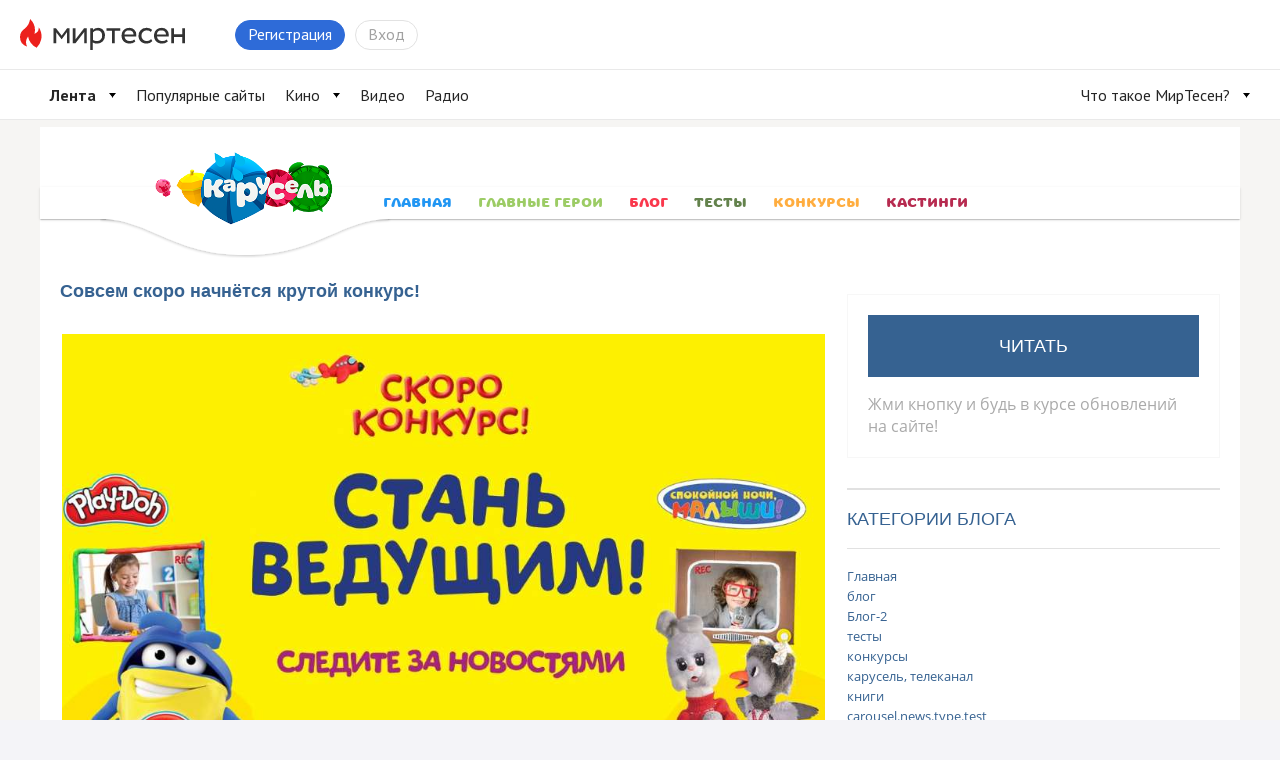

--- FILE ---
content_type: text/html; charset=UTF-8
request_url: https://karusel-tv.mirtesen.ru/blog/43031620708/Sovsem-skoro-nachnyotsya-krutoy-konkurs-
body_size: 13887
content:
<!DOCTYPE html PUBLIC "-//W3C//DTD XHTML 1.0 Transitional//EN"
        "http://www.w3.org/TR/xhtml1/DTD/xhtml1-transitional.dtd">
<html xmlns="http://www.w3.org/1999/xhtml" xml:lang="ru" lang="ru"
      prefix="og: http://ogp.me/ns# article: http://ogp.me/ns/article#">
<head>
    <meta http-equiv="content-type" content="text/html; charset=UTF-8"/>
    
    
    	        	
<title>Совсем скоро начнётся крутой конкурс!</title>

                
<meta name="description" content="Карусель"/>

                <link href="https://free.karusel-tv.ru/news/8622" rel="canonical" />
    <meta name="yandex_direct" content="1"/>
    <meta name="yandex-verification" content="73bd4ebe35d1df86"/>

<meta name="verify-v1" content="6vUk9wlIbXBH7v4Ipy2+anAkmv5AtMsnOiyRnIn5gXc="/>

    <link rel="icon" href="//r.mtdata.ru/c16x16/u2/photo1428/20113771805-0/asis.jpeg?20113771805" type="image/x-icon"/>
<link rel="shortcut icon" href="//r.mtdata.ru/c16x16/u2/photo1428/20113771805-0/asis.jpeg?20113771805" type="image/x-icon"/>

<link rel="index" href="https://karusel-tv.mirtesen.ru/"/>

<meta property="og:site_name" content="МирТесен - рекомендательная социальная сеть" />
            <meta property="og:image" content="https://mtdata.ru/u3/photo3C9F/20242975579-0/original.jpg" />
                <meta property="og:type" content="article" />
                <meta property="og:title" content="Совсем скоро начнётся крутой конкурс!" />
                <meta property="og:url" content="https://karusel-tv.mirtesen.ru/blog/43031620708/Sovsem-skoro-nachnyotsya-krutoy-konkurs-?utm_referrer=mirtesen.ru" />
                <meta property="og:description" content="Тогда следи за новостями и обязательно принимай участие в конкурсе от Play-Doh! &amp;nbsp;" />
                <meta property="article:published_time" content="2021-02-15T16:47:48+03:00" />
    

                    <link rel="prev" href="https://karusel-tv.mirtesen.ru/blog/43031620708/prev" />            <link rel="next" href="https://karusel-tv.mirtesen.ru/blog/43031620708/next" />
<link rel="alternate" type="application/atom+xml" title="Совсем скоро начнётся крутой конкурс! | Карусель - МирТесен!" href="https://karusel-tv.mirtesen.ru/blog/atom" />
<link rel="alternate" type="application/rss+xml" title="Совсем скоро начнётся крутой конкурс! | Карусель - МирТесен!" href="https://karusel-tv.mirtesen.ru/blog/rss" />


    
    <!--[if IE]>
        
    <link rel="stylesheet" type="text/css" href="https://static.mtml.ru/css/mini/super0.css?1768310625" />
    
    <link rel="stylesheet" type="text/css" href="https://static.mtml.ru/css/mini/super1.css?1768310625" />
    
    <link rel="stylesheet" type="text/css" href="https://static.mtml.ru/css/mini/super2.css?1768310625" />
        <![endif]-->

    <![if !IE]>
    <link rel="stylesheet" type="text/css" href="https://static.mtml.ru/css/mini/super.css?1768310625" />
    <![endif]>

<link rel="stylesheet" id="theme_styles" href=""/>

<!-- -->




    <link type="text/css" id="style_css" 
    href="https://static.mtml.ru/css/mini/cobalt.css?1768310625" rel="stylesheet" />


<!--[if IE 7]>
<link rel="stylesheet" type="text/css" href="https://static.mtml.ru/css/ie7_group_fixes.css?1768310625" />
<![endif]-->
<!--[if IE 6]>
<link rel="stylesheet" type="text/css" href="https://static.mtml.ru/css/ie6_group_fixes.css?1768310625" />
<link rel="stylesheet" type="text/css" href="https://static.mtml.ru/css/ie6_special_site_extras_fixes.css?1768310625" />
<![endif]-->
<!--[if IE 5]>
<link rel="stylesheet" type="text/css" href="https://static.mtml.ru/css/ie5_group_fixes.css?1768310625" />
<![endif]-->



            
        
                        <script type="text/javascript">
    (function($) {
    $(document).on('widget_refresh', function() {
    initSimplePollVoteForm();

    });
    })(jQuery);
</script>


<style type="text/css">/*<![CDATA[*/

    @media print {
        body, #header_container {background: none}
        #navigation_in_group, #menu_container, #global_widgets, #local_widgets, #content_widgets > div, #commentFormWraper, .widgetBlogPostsItem div.actions, .widgetBlogPostsItem div.share_button, .widgetBlogPostsItem div.share_button_tweet, .widgetBlogPostsItem div.pager, .widgetBlogPostsItem .fast_deleting div.comment form, .widgetBlogPostsItem input.butt-watch {display: none}
        #content_widgets div.widgetBlogPostsItem {display: block !important; padding-top: 10px; padding-bottom: 20px}
        #content_widgets {float: none !important; width: auto !important; margin: 0 !important}
    }

/*]]>*/</style>

    
<script type="text/javascript">
(function($) {
    $(document).on('widget_refresh', function() {
                                resizeTextarea();
                    KindaLightBoxer();
            supportCollapsibleContent();
                        var dynamicComments = DynamicComments(
                43031620708,
                0,
                0,
                'https://karusel-tv.mirtesen.ru/objects/43031620708/comments/add/json',
                'https://karusel-tv.mirtesen.ru/objects/43031620708/comments/get/json',
                {
                    comments_ids: [],
                    offset: null,
                    answer_filter: 0,
                    current_location_url: "https:\/\/karusel-tv.mirtesen.ru\/blog\/43031620708\/Sovsem-skoro-nachnyotsya-krutoy-konkurs-"
                },
                "\/\/socket2.mirtesen.ru\/cmt",
                ""
            );
            dynamicComments.init();
            
        var additionalCommentsText = '';

    });
})(jQuery);
</script>






<script type="text/javascript">//<![CDATA[
window.domReady.push(function(){

    initBlogPostNotifyStatistics();
    userBlogForms.initShareForm();
});

jQuery(document).on('widget_refresh', function() {
    enableVotingFor("BlogPostsitemBlogPostsContent");
});

//]]></script>
                                    
        
                                                        
</head>


                
<body class=" mod-wide">




    
<script type="text/javascript">
    window.pix_custom_metric = function () {};
</script>
<!-- 0 -->
    
            <script type="text/javascript">
            jQuery.ajax({
            url: 'https://trk.olnl.net/json?views=[["mtg","30014569904"]]&callback=?',
            jsonpCallback: "initViewsStat",
            type: "GET",
            dataType: "jsonp"
            });
        </script>
    
    <script type="text/javascript">window.__SM_COUNTER_ID = 45130;</script>

    
    <!-- StatMedia -->
    <script type="text/javascript">
        (function (w, d, c) {
            (w[c] = w[c] || []).push(function () {
                try {
                    w.statmedia45130 = new StatMedia({ 'id': 45130,
                        'params': {"pub_authors":["570651980"],"pub_date":1613396868000,"pub_tags":["\u0411\u043b\u043e\u0433-2"],"pub_id":"43031620708","publ_category":null,"rss_source":"https:\/\/free.karusel-tv.ru\/news\/8622","src":"v1","site":"30014569904","owner_id":"570651980"} });
                } catch ( e ) {}
            });
            var p = d.createElement('script');
            p.type = 'text/javascript';
            p.async = true;
            p.src = 'https://stat.media/sm.js';
            var s = d.getElementsByTagName('script')[0];
            s.parentNode.insertBefore(p, s);
        })(window, document, '__statmedia_callbacks');
    </script>
    <!--/ StatMedia -->
    

        
                    <script type="text/javascript">
                        (function() {
                var sc = document.createElement('script'); sc.type = 'text/javascript'; sc.async = true;
                sc.src = '//mirtesen.ru/gadgets/pix.php?uid=&reg='
                        + (top.location != self.location?'&f=1&_f=' + escape(document.referrer):'');
                var s = document.getElementsByTagName('script')[0]; s.parentNode.insertBefore(sc, s);
                }());

        </script>
            
    <script type="text/javascript">
                window.pix_custom_metric =
                function (custom_metric) {
                var sc = document.createElement('script');
                sc.type = 'text/javascript';
                sc.async = true;
                sc.src = '//mirtesen.ru/gadgets/pix.php?custom_metric='+custom_metric;
                var s = document.getElementsByTagName('script')[0];
                s.parentNode.insertBefore(sc, s);
                //console.log(custom_metric);
        };
            </script>



    
    <!--LiveInternet counter--><script type="text/javascript"><!--
    document.write('<img src="//counter.yadro.ru/hit;NaPlatforme?t52.6;r'+escape(document.referrer)+((typeof(screen)=='undefined')?'':';s'+screen.width+'*'+screen.height+'*'+(screen.colorDepth?screen.colorDepth:screen.pixelDepth))+';u'+escape(document.URL)+';'+Math.random()+'" width=1 height=1 alt="" style="position:absolute; left:-9999px;">')//--></script><!--/LiveInternet-->

                
    <!-- Yandex.Metrika counter -->
            <div style="display:none;"><script type="text/javascript">
                (function(w, c) {
                    (w[c] = w[c] || []).push(function() {
                        try {
                            w.yaCounter49871281 = new Ya.Metrika({id:49871281, clickmap:true, trackLinks:true, accurateTrackBounce: true});
                            }
                        catch(e) { }
                    });
                })(window, "yandex_metrika_callbacks");
            </script></div>
        <script src="//mc.yandex.ru/metrika/watch.js" type="text/javascript" defer="defer"></script>
        <noscript><div><img src="//mc.yandex.ru/watch/8161030" style="position:absolute; left:-9999px;" alt="" /></div></noscript>
        <!-- /Yandex.Metrika counter -->

    




    
    
    <!-- Yandex.Metrika counter -->
    <script type="text/javascript" >
        (function (d, w, c) {
            (w[c] = w[c] || []).push(function() {
                try {
                    w.yaCounter49237039 = new Ya.Metrika2({
                        id:49237039,
                        clickmap:true,
                        trackLinks:true,
                        accurateTrackBounce:true
                    });
                } catch(e) { }
            });

            var n = d.getElementsByTagName("script")[0],
                    s = d.createElement("script"),
                    f = function () { n.parentNode.insertBefore(s, n); };
            s.type = "text/javascript";
            s.async = true;
            s.src = "https://mc.yandex.ru/metrika/tag.js";

            if (w.opera == "[object Opera]") {
                d.addEventListener("DOMContentLoaded", f, false);
            } else { f(); }
        })(document, window, "yandex_metrika_callbacks2");
    </script>
    <noscript><div><img src="https://mc.yandex.ru/watch/49237039" style="position:absolute; left:-9999px;" alt="" /></div></noscript>
    <!-- /Yandex.Metrika counter -->
    

    


<link type="text/css" href="https://static.mtml.ru/css/mt_popup.css?1768310625" rel="stylesheet" />

<a class="meteonova-seo-link" href="http://www.meteonova.ru/">Прогноз погоды</a>

    
        
    
<div
    id="__mirtesen__widget__header"
    data-auth='{&quot;user&quot;:null,&quot;userBalance&quot;:0,&quot;blogPostNotifications&quot;:0,&quot;unreadMessages&quot;:0,&quot;newNotifies&quot;:0}'
    data-menu-config="{&quot;items&quot;:[{&quot;url&quot;:&quot;https:\/\/mirtesen.ru\/&quot;,&quot;title&quot;:&quot;\u041b\u0435\u043d\u0442\u0430&quot;,&quot;active&quot;:true,&quot;items&quot;:[{&quot;url&quot;:&quot;https:\/\/mirtesen.ru\/&quot;,&quot;title&quot;:&quot;\u0420\u0435\u043a\u043e\u043c\u0435\u043d\u0434\u0443\u0435\u043c\u043e\u0435&quot;,&quot;selected&quot;:false}]},{&quot;url&quot;:&quot;https:\/\/mirtesen.ru\/rating&quot;,&quot;title&quot;:&quot;\u041f\u043e\u043f\u0443\u043b\u044f\u0440\u043d\u044b\u0435 \u0441\u0430\u0439\u0442\u044b&quot;,&quot;active&quot;:false},{&quot;url&quot;:&quot;https:\/\/kino.mirtesen.ru&quot;,&quot;title&quot;:&quot;\u041a\u0438\u043d\u043e&quot;,&quot;items&quot;:[{&quot;url&quot;:&quot;https:\/\/kino.mirtesen.ru\/by-date-desc&quot;,&quot;title&quot;:&quot;\u041d\u043e\u0432\u0438\u043d\u043a\u0438&quot;},{&quot;url&quot;:&quot;https:\/\/kino.mirtesen.ru&quot;,&quot;title&quot;:&quot;\u0424\u0438\u043b\u044c\u043c\u044b&quot;},{&quot;url&quot;:&quot;https:\/\/kino.mirtesen.ru\/genres-serial&quot;,&quot;title&quot;:&quot;\u0421\u0435\u0440\u0438\u0430\u043b\u044b&quot;},{&quot;url&quot;:&quot;https:\/\/kino.mirtesen.ru\/collections&quot;,&quot;title&quot;:&quot;\u041f\u043e\u0434\u0431\u043e\u0440\u043a\u0438&quot;},{&quot;url&quot;:&quot;https:\/\/kino.mirtesen.ru\/online\/by-date-desc&quot;,&quot;title&quot;:&quot;\u0421\u043c\u043e\u0442\u0440\u0435\u0442\u044c \u043e\u043d\u043b\u0430\u0439\u043d&quot;},{&quot;url&quot;:&quot;https:\/\/kino.mirtesen.ru\/news&quot;,&quot;title&quot;:&quot;\u041d\u043e\u0432\u043e\u0441\u0442\u0438&quot;}]},{&quot;url&quot;:&quot;https:\/\/video.mirtesen.ru\/&quot;,&quot;title&quot;:&quot;\u0412\u0438\u0434\u0435\u043e&quot;},{&quot;url&quot;:&quot;https:\/\/radio.mirtesen.ru\/?utm_source=mirtesen&amp;utm_medium=from_topline_mt&quot;,&quot;title&quot;:&quot;\u0420\u0430\u0434\u0438\u043e&quot;,&quot;target&quot;:&quot;_blank&quot;},{&quot;url&quot;:&quot;https:\/\/platforma.mirtesen.ru\/&quot;,&quot;title&quot;:&quot;\u0427\u0442\u043e \u0442\u0430\u043a\u043e\u0435 \u041c\u0438\u0440\u0422\u0435\u0441\u0435\u043d?&quot;,&quot;position&quot;:&quot;right&quot;,&quot;items&quot;:[{&quot;url&quot;:&quot;\/\/info.mirtesen.ru\/about&quot;,&quot;title&quot;:&quot;\u041e \u043a\u043e\u043c\u043f\u0430\u043d\u0438\u0438&quot;,&quot;target&quot;:&quot;_blank&quot;},{&quot;url&quot;:&quot;\/\/info.mirtesen.ru\/news&quot;,&quot;title&quot;:&quot;\u041d\u043e\u0432\u043e\u0441\u0442\u0438&quot;,&quot;target&quot;:&quot;_blank&quot;},{&quot;url&quot;:&quot;\/\/info.mirtesen.ru\/partners&quot;,&quot;title&quot;:&quot;\u041f\u0430\u0440\u0442\u043d\u0435\u0440\u0430\u043c&quot;,&quot;target&quot;:&quot;_blank&quot;},{&quot;url&quot;:&quot;\/\/info.mirtesen.ru\/promo&quot;,&quot;title&quot;:&quot;\u0420\u0435\u043a\u043b\u0430\u043c\u043e\u0434\u0430\u0442\u0435\u043b\u044f\u043c&quot;,&quot;target&quot;:&quot;_blank&quot;},{&quot;url&quot;:&quot;https:\/\/mirtesen.ru\/feedback\/report&quot;,&quot;title&quot;:&quot;\u041e\u0431\u0440\u0430\u0442\u043d\u0430\u044f \u0441\u0432\u044f\u0437\u044c&quot;,&quot;target&quot;:&quot;_blank&quot;},{&quot;url&quot;:&quot;https:\/\/mirtesen.ru\/feedback\/report\/spam&quot;,&quot;title&quot;:&quot;\u041f\u043e\u0436\u0430\u043b\u043e\u0432\u0430\u0442\u044c\u0441\u044f \u043d\u0430 \u0441\u043f\u0430\u043c&quot;,&quot;target&quot;:&quot;_blank&quot;},{&quot;url&quot;:&quot;\/\/info.mirtesen.ru\/agreement&quot;,&quot;title&quot;:&quot;\u0421\u043e\u0433\u043b\u0430\u0448\u0435\u043d\u0438\u0435&quot;,&quot;target&quot;:&quot;_blank&quot;}]}]}"
    data-secondary-menu-config="[]"
    data-search-config="{&quot;categories&quot;:{&quot;platformPersons&quot;:{&quot;urlLink&quot;:&quot;https:\/\/mirtesen.ru\/people&quot;,&quot;urlSearch&quot;:&quot;https:\/\/mirtesen.ru\/people\/json&quot;,&quot;placeholder&quot;:&quot;\u0418\u0432\u0430\u043d \u041f\u0435\u0442\u0440\u043e\u0432&quot;,&quot;limit&quot;:4},&quot;platformGroups&quot;:{&quot;urlLink&quot;:&quot;https:\/\/mirtesen.ru\/groups&quot;,&quot;urlSearch&quot;:&quot;https:\/\/mirtesen.ru\/groups\/json&quot;,&quot;placeholder&quot;:&quot;\u041d\u0430\u0439\u0442\u0438 \u0441\u0430\u0439\u0442&quot;,&quot;limit&quot;:4},&quot;platformBlogPosts&quot;:{&quot;urlLink&quot;:&quot;https:\/\/mirtesen.ru\/blogposts&quot;,&quot;urlSearch&quot;:&quot;https:\/\/mirtesen.ru\/blogposts\/json&quot;,&quot;placeholder&quot;:&quot;\u0418\u0441\u043a\u0430\u0442\u044c \u0432 \u0441\u0442\u0430\u0442\u044c\u044f\u0445&quot;,&quot;limit&quot;:4}},&quot;defaultCategory&quot;:&quot;platformPersons&quot;}"
    data-logo-config="[]"
    data-sidebar-enabled="false"
    data-settings-enabled="false"
    data-teaser-html="        &lt;div class=&quot;header-tizer&quot;&gt;
                            &lt;/div&gt;    "
    data-recaptcha-sitekey="6LedqiITAAAAAGA-lXX6eARmRY5BD9CJRbihD71b"
    data-main-domain="mirtesen.ru"
    data-platform="mirtesen"
    data-comet-url="//socket2.mirtesen.ru/cmt"
    data-comet-namespace=""
    data-language="ru"
    ></div>

<link rel="stylesheet" href="https://static.mtml.ru/headerBundle.css?1768310625" />
<script type="text/javascript" src="https://static.mtml.ru/headerBundle.js?1768310625"></script>
<script>document.body.className += ' widget-header';</script>

    <script type="text/javascript">
        window.domReady.push(function() {
            mt_popup.doDelayed(10, 1000000 * 1000, function(){
                if (!mt_popup.active &&
                        jQuery('#topbardialog, .widgetLogin, .widgetRegistration, .main-login-form').length === 0 &&
                        jQuery.cookie("auto_registration_popup_cookie") !== '1') {
                    mt_popup.showFromUrl('https://karusel-tv.mirtesen.ru/registration/json/init', {'backurl':document.URL,'from':'popup'});
                    }
                })
            })
    </script>




<script>
    window.domReady.push(function(){
        jQuery('ul.admin_tabs > li').filter('#admin_menu_groups').addClass('act');
        jQuery('div.admin_submenu > ul').filter('#admin_submenu_groups').show();
    });

        window.domReady.push(function() {
        popupdialog("alertsxvcrvcs4r");
        })
    
    window.domReady.push(function() {
        loginAndRegistration.init('https://karusel-tv.mirtesen.ru/login/json', 'https://karusel-tv.mirtesen.ru/registration/json/init', false);
    });

            window.domReady.push(function() {
                            popupinvite.user('https://karusel-tv.mirtesen.ru/popupinvite/user/json');
                    })
    
</script>


    
        


            
        


<div id="con_header" class="con_header_nc">
    
                            <style>
@font-face{font-family:krs_font;src:url('//mtdata.ru/u30/groupEC8C/e30c5e49541f7c14e3b1f9f17156ec7e-0/315karusel-bold-webfont.woff')}
a,
a:focus {
	outline: none!important;
}

body {
	background: #f6f5f3;
	/*background: url('//mtdata.ru/u18/group46E9/49c7f82bc50a21c1c9f7e2257cd6c81a-0/bg.jpg') no-repeat;*/
}

.menu-container #site_menu {
	padding: 0 10px 0 330px !important;
}



.menu-container #site_menu #con_menu li:nth-child(2){
	color: #2196f3;
}
.menu-container #site_menu #con_menu li:nth-child(3){
	color: #9ccc65;
}
.menu-container #site_menu #con_menu li:nth-child(4){
	color: #fa384d;
}
.menu-container #site_menu #con_menu li:nth-child(5){
	color: #63824c;
}
.menu-container #site_menu #con_menu li:nth-child(6){
	color: #ffad3f;
}
.menu-container #site_menu #con_menu li:nth-child(7){
	color: #b72b50;
}
.menu-container #site_menu #con_menu li a{
	color: inherit !important;
}

.logo_head{
display: block;
width: 190px;
height: 100%;
position: absolute;
top: 20px;
left: 110px;
z-index: 2;
}
.logo_head img {
display: block;
width: 100%;
}

.logo_head:hover {
	-webkit-animation-duration: 1s;
	animation-duration: 1s;
	-webkit-animation-fill-mode: both;
	animation-fill-mode: both;
	-webkit-animation-name: tada;
	animation-name: tada;
}
#con_header .top-hat {
	background: #fff;
	height: 100px;
	padding: 0;
}
.menu-container #site_menu {
 padding: 0 10px 0 180px;
 height: 32px;
 box-shadow: 0 2px 1px -1px rgba(0,0,0,.1), 0 1px 1px 0 rgba(0,0,0,.09), 0 1px 3px 0 rgba(0,0,0,.1);
 color: #795548;
 position: relative;
 top: -40px;
}
.menu-container #site_menu #con_menu li .menuitem-button {
position: relative;
font-family: 'krs_font';
}

.menu-container #site_menu #con_menu li {
	margin: 0 0 0 0;
}

.menu-container #site_menu #con_menu li .menuitem-button.selected {
cursor: text;
}
.menu-container .subs-btn-wrapper {
	position: absolute;
    right: 20px;
    top: -40px;
}

.menu-container #site_menu #con_menu li .menuitem-button:hover {
text-decoration: none;
color: #ff4081!important;
-webkit-animation-duration: 1s;
	animation-duration: 1s;
	-webkit-animation-fill-mode: both;
	animation-fill-mode: both;
	-webkit-transform-origin: top center;
	-ms-transform-origin: top center;
	transform-origin: top center;
	-webkit-animation-name: swing;
	animation-name: swing;
}
.menu-container #site_menu #con_menu li .menuitem-button {
font-weight: bold;
color: #795548;
font-size: 14px;
padding: 0 12px;
text-transform: uppercase;
}


@keyframes tada {
	0% {
		-webkit-transform: scale3d(1, 1, 1);
		-ms-transform: scale3d(1, 1, 1);
		transform: scale3d(1, 1, 1);
	}

	10%, 20% {
		-webkit-transform: scale3d(.9, .9, .9) rotate3d(0, 0, 1, -3deg);
		-ms-transform: scale3d(.9, .9, .9) rotate3d(0, 0, 1, -3deg);
		transform: scale3d(.9, .9, .9) rotate3d(0, 0, 1, -3deg);
	}

	30%, 50%, 70%, 90% {
		-webkit-transform: scale3d(1.1, 1.1, 1.1) rotate3d(0, 0, 1, 3deg);
		-ms-transform: scale3d(1.1, 1.1, 1.1) rotate3d(0, 0, 1, 3deg);
		transform: scale3d(1.1, 1.1, 1.1) rotate3d(0, 0, 1, 3deg);
	}

	40%, 60%, 80% {
		-webkit-transform: scale3d(1.1, 1.1, 1.1) rotate3d(0, 0, 1, -3deg);
		-ms-transform: scale3d(1.1, 1.1, 1.1) rotate3d(0, 0, 1, -3deg);
		transform: scale3d(1.1, 1.1, 1.1) rotate3d(0, 0, 1, -3deg);
	}

	100% {
		-webkit-transform: scale3d(1, 1, 1);
		-ms-transform: scale3d(1, 1, 1);
		transform: scale3d(1, 1, 1);
	}
}
@-webkit-keyframes tada {
	0% {
		-webkit-transform: scale3d(1, 1, 1);
		transform: scale3d(1, 1, 1);
	}

	10%, 20% {
		-webkit-transform: scale3d(.9, .9, .9) rotate3d(0, 0, 1, -3deg);
		transform: scale3d(.9, .9, .9) rotate3d(0, 0, 1, -3deg);
	}

	30%, 50%, 70%, 90% {
		-webkit-transform: scale3d(1.1, 1.1, 1.1) rotate3d(0, 0, 1, 3deg);
		transform: scale3d(1.1, 1.1, 1.1) rotate3d(0, 0, 1, 3deg);
	}

	40%, 60%, 80% {
		-webkit-transform: scale3d(1.1, 1.1, 1.1) rotate3d(0, 0, 1, -3deg);
		transform: scale3d(1.1, 1.1, 1.1) rotate3d(0, 0, 1, -3deg);
	}

	100% {
		-webkit-transform: scale3d(1, 1, 1);
		transform: scale3d(1, 1, 1);
	}
}

@-webkit-keyframes swing {
	20% {
		-webkit-transform: rotate3d(0, 0, 1, 15deg);
		transform: rotate3d(0, 0, 1, 15deg);
	}

	40% {
		-webkit-transform: rotate3d(0, 0, 1, -10deg);
		transform: rotate3d(0, 0, 1, -10deg);
	}

	60% {
		-webkit-transform: rotate3d(0, 0, 1, 5deg);
		transform: rotate3d(0, 0, 1, 5deg);
	}

	80% {
		-webkit-transform: rotate3d(0, 0, 1, -5deg);
		transform: rotate3d(0, 0, 1, -5deg);
	}

	100% {
		-webkit-transform: rotate3d(0, 0, 1, 0deg);
		transform: rotate3d(0, 0, 1, 0deg);
	}
}

@keyframes swing {
	20% {
		-webkit-transform: rotate3d(0, 0, 1, 15deg);
		-ms-transform: rotate3d(0, 0, 1, 15deg);
		transform: rotate3d(0, 0, 1, 15deg);
	}

	40% {
		-webkit-transform: rotate3d(0, 0, 1, -10deg);
		-ms-transform: rotate3d(0, 0, 1, -10deg);
		transform: rotate3d(0, 0, 1, -10deg);
	}

	60% {
		-webkit-transform: rotate3d(0, 0, 1, 5deg);
		-ms-transform: rotate3d(0, 0, 1, 5deg);
		transform: rotate3d(0, 0, 1, 5deg);
	}

	80% {
		-webkit-transform: rotate3d(0, 0, 1, -5deg);
		-ms-transform: rotate3d(0, 0, 1, -5deg);
		transform: rotate3d(0, 0, 1, -5deg);
	}

	100% {
		-webkit-transform: rotate3d(0, 0, 1, 0deg);
		-ms-transform: rotate3d(0, 0, 1, 0deg);
		transform: rotate3d(0, 0, 1, 0deg);
	}
}
.krs-header_nav_bg {
	position: absolute;
    top: 92px;
    left: 60px;
    z-index: 1;
    height: 39px;
    overflow: hidden;
    width: 313px;
}

.krs-header_nav_bg svg {
	position: absolute;
	left: 0;
	bottom: 0;
}

</style>

<div class="row top-hat-container">
<div class="alpha-layer" style=""></div>
<div class="header_wrap top-hat large-12 columns">
 
<a class="logo_head" href="https://www.karusel-tv.ru/" target="_blank">
<img src="//mtdata.ru/u17/group5489/24f1bc8ed9c2b6ae325c1b2714954d96-0/logo.png">
</a>
<div class="krs-header_nav_bg">
                    <svg xmlns="http://www.w3.org/2000/svg" xmlns:xlink="http://www.w3.org/1999/xlink" width="313px" height="47px">
                        <defs>
                            <filter filterUnits="userSpaceOnUse" id="Filter_0" x="0px" y="0px" width="313px" height="47px">
                                <feOffset in="SourceAlpha" dx="0" dy="1"></feOffset>
                                <feGaussianBlur result="blurOut" stdDeviation="1.414"></feGaussianBlur>
                                <feFlood flood-color="rgb(0, 0, 0)" result="floodOut"></feFlood>
                                <feComposite operator="atop" in="floodOut" in2="blurOut"></feComposite>
                                <feComponentTransfer>
                                    <feFuncA type="linear" slope="0.24"></feFuncA>
                                </feComponentTransfer>
                                <feMerge>
                                    <feMergeNode></feMergeNode>
                                    <feMergeNode in="SourceGraphic"></feMergeNode>
                                </feMerge>
                            </filter>
                        </defs>
                        <g filter="url(#Filter_0)">
                            <path fill-rule="evenodd" fill="rgb(255, 255, 255)" d="M1.000,8.000 C49.000,8.000 73.000,44.000 145.000,44.000 C216.947,44.000 240.965,8.052 288.895,8.000 C288.930,8.000 288.965,8.000 289.000,8.000 C337.000,8.000 289.000,8.000 289.000,8.000 L289.000,0.000 L1.000,0.000 L1.000,8.000 Z"></path>
                        </g>
                    </svg>
                </div>

</div>
</div>
            <div class="row menu-container">
        <div class="alpha-layer" 
        style="               opacity: 0.;"
        ></div>

        
                    <div id="site_menu" class="large-12 columns ">
                            <ul id="con_menu" class="button-group">
                                    <li class="subs-btn-wrapper">
                                                <div class="subscribeControl" data-id="30014569904" data-auth="mt_popup.showFromUrl('https://karusel-tv.mirtesen.ru/registration/json/init', {'backurl':document.URL,'from':'popup'});"></div>
                    </li>
                
                                                            <li>
                            <a href="https://karusel-tv.mirtesen.ru/?utm_referrer=mirtesen.ru" 
                             
                            class="menuitem-button"
                            style=""
                            >Главная</a>
                        </li>
                                            <li>
                            <a href="https://karusel-tv.mirtesen.ru/_/golosui" 
                             
                            class="menuitem-button"
                            style=""
                            >Главные Герои</a>
                        </li>
                                            <li>
                            <a href="https://karusel-tv.mirtesen.ru/blog" 
                             
                            class="menuitem-button selected "
                            style=""
                            >Блог</a>
                        </li>
                                            <li>
                            <a href="https://karusel-tv.mirtesen.ru/_/igryi" 
                             
                            class="menuitem-button"
                            style=""
                            >Тесты</a>
                        </li>
                                            <li>
                            <a href="https://karusel-tv.mirtesen.ru/_/konkursyi" 
                             
                            class="menuitem-button"
                            style=""
                            >Конкурсы</a>
                        </li>
                                            <li>
                            <a href="https://karusel-tv.mirtesen.ru/pedia" 
                             
                            class="menuitem-button"
                            style=""
                            >Кастинги</a>
                        </li>
                                                </ul>
        
            </div>
            </div>
        
    </div>


<style>
    .mt_popup_alert_text, #mt_popup_alert a {
        color: white;
        list-style: none;
    }

    #mt_popup_alert a {
        text-decoration: underline;
    }

    #mt_popup_alert a:hover {
        text-decoration: none;
    }

    #mt_popup_alert {
        -moz-border-radius: 3px;
        border-radius: 3px;
        color: white;
        font-size: 15px;
        padding: 30px;
        background-color: rgba(10, 10, 10, 0.8);
        z-index: 1003;
        box-shadow: 0 0 10px rgba(0, 0, 0, 0.4);
        height: auto;
        top: 7rem;
        left: 50%;
        position: absolute;
        width: 30%;
        margin-left: -15%;
        opacity: 1;
    }
    #mt_popup_alert.hide{
        -webkit-transition: all 1000ms ease-in-out;
        -moz-transition: all 1000ms ease-in-out;
        -ms-transition: all 1000ms ease-in-out;
        -o-transition: all 1000ms ease-in-out;
        transition: all 1000ms ease-in-out;
        opacity: 0;
        visibility:hidden;
        }
</style>

<script type="text/javascript">//<![CDATA[

    function messageCollectorSetTimeout() {
        setTimeout(function () {
            var d = document.getElementById("mt_popup_alert");
            if (d) {
                d.className = d.className + " hide";
            }
        }, 7000);
    }
    messageCollectorSetTimeout();

//]]></script>
<div id="topcontent" class="topcontent">
    <div class="row">
        
<div id="content" class="large-8 columns container" data-freecols="12" data-level="1">
    <div class="row" data-freecols="12">
                    
            

                    
                                                
                    <div id="t_BlogPostsitemBlogPostsContent" data-id="BlogPostsitemBlogPostsContent" class="widget  large-12 columns"  >
                                                                            
                        









    <script>
        var ShareSettings = {};
        ShareSettings.url = 'https://karusel-tv.mirtesen.ru/blog/43031620708/Sovsem-skoro-nachnyotsya-krutoy-konkurs-';
                        ShareSettings.provider = Array();
                ShareSettings.provider.push('facebook');
                ShareSettings.provider.push('vkontakte');
                ShareSettings.provider.push('mailru');
                ShareSettings.provider.push('odnoklassniki');
                ShareSettings.provider.push('googleplus');
                    </script>

<div data-id="BlogPostsitemBlogPostsContent" itemscope itemtype="http://schema.org/NewsArticle"
class="module_widget widgetBlogPostsItem widgetBusinessBlogPostsItem widgetEnum_stylenum1">

                
    
    
    

                                        <h3>
                <a href="https://karusel-tv.mirtesen.ru/url?e=ad_click&amp;blog_post_id=43031620708&amp;f=1&amp;url=fXmC5IqroJgNPusDBW5t__P__2F__P__2FSUggXv9uUH2yBkt75cqmy5kheccUx8jAscuSm5t9Eoqc__P__2Bf__P__2Fze6Ojcer4YaXoNprw__P__3D__P__3D" target="_blank" rel="nofollow">
                    Совсем скоро начнётся крутой конкурс!
                </a>
            </h3>
        
                                        

        
                

<script type="text/javascript">
jQuery(document).ready(function(){
    outputFameActions(43031620708, {shame: 0, shame_t: 0}, jQuery('.post-big'), {dw: -14, dh: 24});
});
</script>

    <!-- NOT_CACHED_START (cae4f6575af5adaf69f1684838aab2eb) -->    <a href="#" class="expand">развернуть</a>
    <div class="post post-big" itemprop="articleBody">
        <meta
            itemScope
            itemprop="mainEntityOfPage"
            itemType="https://schema.org/WebPage"
            itemID="https://free.karusel-tv.ru/news/8622"
            />
        <meta itemprop="datePublished" content="2021-02-15T16:47:48+03:00"/>
        <meta itemprop="dateModified" content="2021-02-15T16:47:48+03:00"/>
                    <meta itemprop="image" content="https://mtdata.ru/u3/photo3C9F/20242975579-0/original.jpg"/>
                                                                                        
                                <div class="ui-rss-img-first"><p><img title="Совсем скоро начнётся крутой конкурс!" alt="Совсем скоро начнётся крутой конкурс!"  src="//mtdata.ru/u3/photo3C9F/20242975579-0/original.jpg#20242975579" /></p></div><div class="ui-rss-text"><p><p>Тогда следи за новостями и обязательно принимай участие в конкурсе от Play-Doh! </p></p></div><p>&nbsp;</p>
        
            
                        <div class="wrap"><hr /></div>
    </div>

    
    <div data-pblid="1"  id="vplayer_iframe_wrap"></div>
<script type="text/javascript" charset="utf-8">
(function() {
    var sc = document.createElement('script'); sc.type = 'text/javascript'; sc.async = true;
    sc.src = '//vnmsaru.mirtesen.ru/js/app/videonetwork/vn_player/vn_iframe.js?v=1.2'; sc.charset = 'utf-8';
    var s = document.getElementsByTagName('script')[0]; s.parentNode.insertBefore(sc, s);
}());
</script>


                                    <a href="https://karusel-tv.mirtesen.ru/url?e=ad_click&amp;blog_post_id=43031620708&amp;f=1&amp;url=fXmC5IqroJgNPusDBW5t__P__2F__P__2FSUggXv9uUH2yBkt75cqmy5kheccUx8jAscuSm5t9Eoqc__P__2Bf__P__2Fze6Ojcer4YaXoNprw__P__3D__P__3D" target="_blank" rel="nofollow" class="readmore">Источник →</a>
            <div class="spacer_sm"><hr /></div>
                <!-- NOT_CACHED_END (0.0148s) -->

        
                
    
            <div class="tags">Ключевые слова:
                            <a href="https://karusel-tv.mirtesen.ru/blog?t=Блог-2" class="link" itemprop="about">Блог-2</a>                <!-- lnktest: objects_item_blog_posts -->
                    </div>
        <div class="date">
                    Опубликовано 15.02.2021 в 16:47
                    </div>

    
    
        
    <div class="inventory-reactions" style="display:none">
        <p class="inventory-reactions-title">Реакции на статью</p>
        <div class="inventory-reactions-wrap">
                    </div>
    </div>

            <p class='blog-post__subscribe'>
            Понравился наш сайт? <span onclick="handleExhortationJoin()">Присоединяйтесь</span> или <span onclick="handleExhortationSubscribe()">подпишитесь</span>
            (на почту будут приходить уведомления о новых темах) на наш канал в МирТесен!
        </p>
        <script type="text/javascript">
            function handleExhortationJoin() {
                                jQuery('.header__navigation .header-login button:first').click(); // new login menu
                jQuery('.reg-login .auth_registration_link').click(); // old login menu
                            }
            function handleExhortationSubscribe() {
                                jQuery('.header__navigation .header-login button:last').click(); // new login menu
                jQuery('.reg-login .auth_login_link').click(); // old login menu
                            }
        </script>
    
    <div class="content-item-likeblock" id="content_item_43031620708">

        <div class="blog-post-actions__stat" id="blog-post-views-bp43031620708">
            <div class="blog-post-actions__stat__counter">
                <img src='//static.mtml.ru/images/icons_v2/eye.svg' alt='Статистика'/>
                <span>1</span>
                <div class="blog-post-actions__stat__tooltip">
                    <span class="views">Показы: <span>1</span></span>
                    <span class="coverage">Охват: <span>0</span></span>
                    <span class="reads">Прочтений: <span>0</span></span>
                </div>
            </div>
        </div>
        <script type="text/javascript">
            function isEmptyObject(obj) {
                for (var i in obj) {
                    if (obj.hasOwnProperty(i)) {
                        return false;
                    }
                }
                return true;
            }

            
            function formatViewsCounter(num) {
                num = Number(num);
                if (num >= 1000000) {
                    return Math.ceil((num / 100000), 10) / 10 + 'M';
                } else if (num >= 100000) {
                    return Math.ceil((num / 100000 * 100), 10) + 'K';
                } else if (num >= 1000) {
                    return (Math.ceil((num / 1000 * 10), 10)) / 10 + 'K';
                } else {
                    return num;
                }
            }
            

            function initViewsStat(json) {
                if (json.hasOwnProperty('pairs')) {
                    var dataView = {};

                    json.pairs.map(function (item) {
                        var id = item[1];
                        var views = item[2];
                        var coverage = item[3];
                        var reads = item[4];

                        dataView[id] = {
                            views: views,
                            coverage: coverage,
                            reads: reads
                        };
                    });

                    var blockStat = document.getElementById('blog-post-views-bp43031620708');

                    if (!isEmptyObject(dataView) && dataView[43031620708]) {
                        if (jQuery('.content-item-likeblock').width() > 540) {
                            jQuery(blockStat).find('.blog-post-actions__stat__counter > span').html(formatViewsCounter(dataView[43031620708].views));
                            jQuery(blockStat).find('.blog-post-actions__stat__counter > span').addClass('active');
                            jQuery(blockStat).find('.blog-post-actions__stat__counter > img').addClass('active');
                        }

                        jQuery(blockStat).find('.blog-post-actions__stat__tooltip .views span').html(dataView[43031620708].views);
                        jQuery(blockStat).find('.blog-post-actions__stat__tooltip .coverage span').html(dataView[43031620708].coverage);
                        jQuery(blockStat).find('.blog-post-actions__stat__tooltip .reads span').html(dataView[43031620708].reads);
                        jQuery(blockStat).addClass('active');
                    }
                }
            }

            var rooms = [];

            rooms.push('bp' + 43031620708);

            if (rooms.length > 0) {
                if (!window._viewsStatSocket) {
                    window._viewsStatSocket = io('//socket2.mirtesen.ru/trk', { transports: ['websocket'] });
                }

                _viewsStatSocket.on('message', function (msg) {

                    initViewsStat({pairs: [msg.data]});
                });

                _viewsStatSocket.emit('message', { type: 'join', rooms: rooms });
            }

            var _url = '';
            if (document.querySelector("link[rel='canonical']")) {
                _url = document.querySelector("link[rel='canonical']").getAttribute("href");
                if (_url && _url.indexOf('//') !== -1) {
                    _url = _url.substring(_url.indexOf('//') + 2);
                }
                _url = '&url=' + encodeURIComponent(_url);
            }

            jQuery.ajax({
                url: 'https://trk.olnl.net/json?pairs=[["bp","43031620708"]]&views=[["bp","43031620708"]]'+_url+'&callback=?',
                jsonpCallback: "initViewsStat",
                type: "GET",
                dataType: "jsonp"
            });
        </script>
                <div class="fame_actions clearfix">
                                                                                                                                                                                                                                                                                                                                                                                                                                                                                                                                                                                                                                                                            </div>
        <div class="wrap"><hr /></div>
    </div>


                
                        








<div class="commentsView" id="commentsView43031620708">
    <a name="comments"></a>    <h2 class="comments" style="position: relative">
            <span class="comments_count">Комментарии</span>
            </h2>
    
                    

<div class="commentsShowPrev"><div><span>Показать предыдущие комментарии <span class="commentsShowPrevCount">(показано %s из %s)</span></span></div></div>
<div class="commentsList">
    </div>
<div class="commentsShowNext"><div><span>Показать новые комментарии</span></div></div>

    
</div>
    
                                
                                <div class="pager pager-middle ">
        <div class="pages">
            <a href="https://karusel-tv.mirtesen.ru/blog" class="nopopup">Весь список тем</a>
        </div>
        <a href="https://karusel-tv.mirtesen.ru/blog/43031620708/prev">« Предыдущая тема</a>
        |
        <a href="https://karusel-tv.mirtesen.ru/blog/43031620708/next">Следующая тема »</a>
    </div>
        
                

</div>
                    </div>

                                                                        <div id="smi2-articles-wide-block" class="smi2-articles-wide-block"></div>
                <script type="text/javascript" charset="utf-8">//<![CDATA[
                    window.domReady.push(function(){
                        smi2ArticlesWideShow();
                        });
                    //]]></script>
                        </div>
</div>

<div class="large-4 columns">


    <div class="row">
         
        
        <div id="local" class="large-12 columns container" data-level="2">
            <div class="row">
                                    <div class="banner large-12 columns">
                        <div id="bnr_right_place">
                                                            


            

<!--AdFox START-->
<!--smi2.ru-->
<!--Площадка: mirtesen / Все страницы / 300х600 top mt-->
<!--Тип баннера: 300x600 верх-->
<div id="adfox_151859926425937923" style="min-height:600px"></div>

<script>
if (typeof window.Ya == 'object' && typeof window.Ya.adfoxCode == 'object' && typeof window.Ya.adfoxCode.create == 'function') {
    var params = {
        
                        p1: 'bzmax',        p2: 'fpde',

        
        puid1: '',
puid2: '',
puid3: 'show:sport:cinema:cooking:society:technology',
puid4: 'unregistered',


                
    };
    if (document.cookie.indexOf("bltsr=") >= 0){
        params['partner-stat-id'] = 150218;
    }

    console.log('Adfox params:', params);

    window.Ya.adfoxCode.create({
        ownerId: 211731,
        containerId: 'adfox_151859926425937923',
        params: params
    });
} else {
        // Hide banner place
        var adfoxBlock = document.getElementById("adfox_151859926425937923");
        if (adfoxBlock.style.minHeight) {
            adfoxBlock.style.minHeight = 0;
            var adfoxBlockGrandParent = adfoxBlock.parentNode.parentNode;
            if (adfoxBlockGrandParent.dataset.type == 'ad') {
                adfoxBlockGrandParent.style.display = "none";
            }
        }
        var errorMsg = 'Cannot show adfox: ';
        if (typeof window.Ya != 'object') {
            errorMsg += 'window.Ya is not an object';
        } else if (typeof window.Ya.adfoxCode != 'object') {
            errorMsg += 'window.Ya.adfoxCode is not an object';
        } else if (typeof window.Ya.adfoxCode.create != 'function') {
            errorMsg += 'window.Ya.adfoxCode.create is not an function';
        }
        console.log(errorMsg);
}
</script>



                

<!-- MIRTESEN - RU - Adblocking - 300x600 - Top -->
<!-- Invocation banner code for the requested adslot -->
<div id='crt-1284684-1'>
    <script type='text/javascript'>
        callAdblock('crt-1284684-1', 1284684, 300, 600);
    </script>
</div>
    


                                                        </div>
                    </div>
                
                                    
            

                    
                                                
                    <div id="t_ButtonJoinGroup" data-id="ButtonJoinGroup" class="widget  large-12 columns"  >
                                                                        <div data-id="ButtonJoinGroup"
class="module_widget_simple widgetButtonJoinGroup
                  widgetEnum_stylenum1
                  "
>

                        <a id="joinButton" class="big-butt auth_registration_link"
            href="javascript:mt_popup.showFromUrl('https://karusel-tv.mirtesen.ru/registration/json/init', {'backurl':document.URL,'from':'popup'});">
                Читать            </a>
            <div class="join-hint subscribe_link">
                Жми кнопку и будь в курсе обновлений на сайте!
            </div>
            </div>                    </div>

                                    
                                                
                    <div id="t_TagCloud_BlogPosts_ehocki" data-id="TagCloud_BlogPosts_ehocki" class="widget  large-12 columns"  >
                                                                        <!-- CACHED_START (7f061fb5248e09c304a67e4ecc6a065b) -->

<div data-id="TagCloud_BlogPosts_ehocki"  class="module_widget widgetTagCloud widgetEnum_stylenum1">
    
    <h2 class="title">Категории блога</h2>

                        <div class="categories">
                                    <a href="https://karusel-tv.mirtesen.ru/blog?t=%D0%93%D0%BB%D0%B0%D0%B2%D0%BD%D0%B0%D1%8F" 
                    class="">
                        Главная
                    </a>
                                    <a href="https://karusel-tv.mirtesen.ru/blog?t=%D0%B1%D0%BB%D0%BE%D0%B3" 
                    class="">
                        блог
                    </a>
                                    <a href="https://karusel-tv.mirtesen.ru/blog?t=%D0%91%D0%BB%D0%BE%D0%B3-2" 
                    class="">
                        Блог-2
                    </a>
                                    <a href="https://karusel-tv.mirtesen.ru/blog?t=%D1%82%D0%B5%D1%81%D1%82%D1%8B" 
                    class="">
                        тесты
                    </a>
                                    <a href="https://karusel-tv.mirtesen.ru/blog?t=%D0%BA%D0%BE%D0%BD%D0%BA%D1%83%D1%80%D1%81%D1%8B" 
                    class="">
                        конкурсы
                    </a>
                                    <a href="https://karusel-tv.mirtesen.ru/blog?t=%D0%BA%D0%B0%D1%80%D1%83%D1%81%D0%B5%D0%BB%D1%8C%2C+%D1%82%D0%B5%D0%BB%D0%B5%D0%BA%D0%B0%D0%BD%D0%B0%D0%BB" 
                    class="">
                        карусель, телеканал
                    </a>
                                    <a href="https://karusel-tv.mirtesen.ru/blog?t=%D0%BA%D0%BD%D0%B8%D0%B3%D0%B8" 
                    class="">
                        книги
                    </a>
                                    <a href="https://karusel-tv.mirtesen.ru/blog?t=carousel.news.type.test" 
                    class="">
                        carousel.news.type.test
                    </a>
                                    <a href="https://karusel-tv.mirtesen.ru/blog?t=carousel.news.type.event" 
                    class="">
                        carousel.news.type.event
                    </a>
                                    <a href="https://karusel-tv.mirtesen.ru/blog?t=%D0%B4%D0%B2%D0%BE%D1%80%D0%B5%D1%86+%D0%B3%D0%BE%D1%81%D1%83%D0%B4%D0%B0%D1%80%D1%81%D1%82%D0%B2%D0%B5%D0%BD%D0%BD%D1%8B%D0%B9+%D0%BA%D1%80%D0%B5%D0%BC%D0%BB%D0%B5%D0%B2%D1%81%D0%BA%D0%B8%D0%B9" 
                    class="">
                        дворец государственный кремлевский
                    </a>
                                    <a href="https://karusel-tv.mirtesen.ru/blog?t=%D1%82%D0%B0%D0%B8%D1%81%D0%B8%D1%8F+%D1%81%D0%BA%D0%BE%D0%BC%D0%BE%D1%80%D0%BE%D1%85%D0%BE%D0%B2%D0%B0" 
                    class="">
                        таисия скоморохова
                    </a>
                                    <a href="https://karusel-tv.mirtesen.ru/blog?t=%D0%BC%D0%B8%D0%BB%D0%B0%D0%BD+%D1%84%D0%B8%D0%BB%D0%B8%D0%BC%D0%BE%D0%BD%D0%BE%D0%B2" 
                    class="">
                        милан филимонов
                    </a>
                                    <a href="https://karusel-tv.mirtesen.ru/blog?t=%D1%80%D0%B5%D0%B4%D0%B0%D0%BA%D1%86%D0%B8%D0%BE%D0%BD%D0%BD%D0%BE%D0%B5+%D0%B6%D1%8E%D1%80%D0%B8%3B+%D0%BA%D0%B0%D1%80%D1%83%D1%81%D0%B5%D0%BB%D1%8C%2C+%D1%82%D0%B5%D0%BB%D0%B5%D0%BA%D0%B0%D0%BD%D0%B0%D0%BB" 
                    class="">
                        редакционное жюри; карусель, телеканал
                    </a>
                                    <a href="https://karusel-tv.mirtesen.ru/blog?t=%D0%B3%D0%BB%D0%B0%D0%B2%D0%BD%D1%8B%D0%B9+%D1%80%D0%B5%D0%B4%D0%B0%D0%BA%D1%82%D0%BE%D1%80%3B+%D0%BA%D0%B0%D1%80%D1%83%D1%81%D0%B5%D0%BB%D1%8C%2C+%D1%82%D0%B5%D0%BB%D0%B5%D0%BA%D0%B0%D0%BD%D0%B0%D0%BB" 
                    class="">
                        главный редактор; карусель, телеканал
                    </a>
                                    <a href="https://karusel-tv.mirtesen.ru/blog?t=%D0%B2%D0%B5%D1%80%D0%B0+%D0%BE%D0%B1%D0%BE%D0%BB%D0%BE%D0%BD%D0%BA%D0%B8%D0%BD%D0%B0" 
                    class="">
                        вера оболонкина
                    </a>
                                    <a href="https://karusel-tv.mirtesen.ru/blog?t=%D0%BC%D0%B0%D1%80%D1%8C%D1%8F%D0%BD%D0%B0+%D0%BB%D0%BE%D0%BA%D0%B5%D0%BB%D1%8C" 
                    class="">
                        марьяна локель
                    </a>
                                    <a href="https://karusel-tv.mirtesen.ru/blog?t=%D0%B3.+%D0%9C%D0%BE%D1%81%D0%BA%D0%B2%D0%B0+%5B1405113%5D" 
                    class="">
                        г. Москва [1405113]
                    </a>
                                    <a href="https://karusel-tv.mirtesen.ru/blog?t=%D0%B0%D0%BD%D0%B0%D1%81%D1%82%D0%B0%D1%81%D0%B8%D1%8F+%D0%BA%D0%BE%D1%88" 
                    class="">
                        анастасия кош
                    </a>
                                    <a href="https://karusel-tv.mirtesen.ru/blog?t=%D0%BA%D1%80%D0%B5%D0%BC%D0%BB%D1%8C+%D0%BA%D1%80%D0%B5%D0%BC%D0%BB%D1%8C" 
                    class="">
                        кремль кремль
                    </a>
                                    <a href="https://karusel-tv.mirtesen.ru/blog?t=%D0%B0%D0%BD%D1%82%D0%BE%D0%BD+%D0%B7%D0%BE%D1%80%D1%8C%D0%BA%D0%B8%D0%BD" 
                    class="">
                        антон зорькин
                    </a>
                            </div>
            
</div>
<!-- CACHED_END (0s) -->                    </div>

                                            
                                                            <div id="smi2-articles-block" class="smi2-articles-block"></div>
                        <script type="text/javascript" charset="utf-8">//<![CDATA[
                            window.domReady.push(function(){
                                smi2ArticlesShow();
                                });
                            //]]></script>
                                                </div>
        </div>

    </div>
</div>    </div>
</div>

    <script type="text/json" id="skin_properties">
    [{"title":"\u0428\u0438\u0440\u043e\u043a\u0438\u0439 \u0441\u0442\u0438\u043b\u044c","value":true,"type":1,"name":"wide","default":false}]
    </script>
<script>
    
    jQuery(document).ready(function ($) {
        $(document).foundation();
    });
    
</script>

        <script type="text/javascript" src="https://static.mtml.ru/js/constructor_body_scripts.js?1768310625"></script>
    

<script type="text/javascript"><!--//<![CDATA[
    window.domReady.push(function () {
        confirm_deletion('Вы уверены, что больше не хотите быть участником сайта?', 'confirm_place_deletion');

        if ($("navigation")) {
            initDocumentClickGroup();
            }

        $('invite_by_person') && EffectHighlight($('invite_by_person'), { duration: 2, startColor: ["ff", "ff", "88"], endColor: ["ff", "ff", "e5"] });

                        });
    //]]>--></script>

<script type="text/javascript">//<![CDATA[


    window.domReady.runAll();

    Timer.set('scripts load', window.TimerData.ScriptsLoadStarted, window.TimerData.ScriptsLoadStopped);
    Timer.set('all scripts', window.TimerData.ScriptsStarted, new Date());
            //]]></script>


<script>
    jQuery(document).ready(function () {
        jQuery(document).trigger('widget_refresh');
    });
    </script>

<div id="con_footer">
            <div class="row wrapper pad-bottom" id="footer-wrapper">

                
    <div class="large-12 columns">
                    <!-- <div id="footer_block"> -->
        <div id="footer">
            <ul class="left">
                <li class="first">
                    &copy; 2007&ndash;2026.
                    При использовании материалов упоминание сайта
                    &laquo;Карусель&raquo;
                    обязательно<br />
                                    </li>
                <li class="last"><a href="https://mirtesen.ru/feedback/report">Обратная связь</a></li>
            </ul>
            <div class="wrap"><hr /></div>
        </div>
    <!-- </div> -->
    
    </div>
</div>    </div>

<!-- PAD -->
    
    
        <div id="bnr_bottom_pad" style="display: none">
                            
<div id="padItemsWrapper"><div class="row" id="padItems"></div></div>


<script type="text/javascript">//<![CDATA[
    jQuery(function(){
    if (!jQuery('#bnr_bottom_pad_place').length) {
        return;
    }
    jQuery('head').append('<link rel="stylesheet" href="https://static.mtml.ru/css/pad.css?1768310625" type="text/css" />');

    var masonry = new mtMasonry.MasonryPad({
        providerConfig: {
            name: 'Smi2AdInfinityProvider',
            url: '//mirtesen.ru/padon/js/82631?',
            url_info: window.location.protocol + '//json-inf.mtml.ru/social',
            params: { action: 'news_82631' }
        },
        bannersConfig: [{"name":"pad_b2","html":"<div id=\"pad_b2\" style=\"padding: 0; width: 300px; height: 600px; overflow: hidden;\"><\/div>","m_html":"<div><\/div>","js":"(function(){\n                        jQuery.getJSON('\/templator\/inc%2Fads%2Fadfox|inc%2Fads%2Fcriteo_adblock\/json?af_block_id=151869172528854101&af_pp=&af_ps=&af_p1=bzmpc&af_p2=fpde&af_min_height=600&af_comment_platform=%2F+%D0%92%D1%81%D0%B5+%D1%81%D1%82%D1%80%D0%B0%D0%BD%D0%B8%D1%86%D1%8B+%2F+300x600+down+mt&af_comment_banner=300%D1%85600+%D0%BD%D0%B8%D0%B7&af_comment_location=&af_block_type=bottom&adblock_block_id=1284684&adblock_div_id=crt-1284684-2&adblock_width=300&adblock_height=600', {}, function(res){\n                            if (res.ok && res.html) {\n                                jQuery('#pad_b2').html(res.html);\n                            }\n                        });\n                    })","index":2}],
        item_ids: [43031620708]
    });

    masonry.run();
});
//]]></script>


        </div>
        <script type="text/javascript">//<![CDATA[
            adSystem.setBanner('Гость', 'bnr_bottom_pad', 'bnr_bottom_pad_place');
            //]]></script>
        <!-- END PAD -->

                                                                                                        
                                







    <div id="captcha_lightbox" class="type_captcha" style="display: none">
                    <p>С вашего аккаунта зарегистрирована подозрительная активность. Для вашей безопасности, мы хотим удостовериться, что это действительно вы</p>
                <form action="https://karusel-tv.mirtesen.ru/captcha/check" method="post" class="ignoreDouble">
                                        <div id="g-recaptcha" class="g-recaptcha" data-sitekey="6LedqiITAAAAAGA-lXX6eARmRY5BD9CJRbihD71b" data-callback="recaptchaCallback"></div>
                <div class="form_submit" style="visibility:hidden"><input type="submit" class="butt" value="отправить" /></div>
                    </form>
    </div>


</body>

</html>

--- FILE ---
content_type: text/css
request_url: https://static.mtml.ru/css/mini/cobalt.css?1768310625
body_size: 24033
content:
@charset "UTF-8";meta.foundation-mq-small{font-family:"only screen and (min-width: 768px)";width:768px}meta.foundation-mq-medium{font-family:"only screen and (min-width:1280px)";width:1280px}meta.foundation-mq-large{font-family:"only screen and (min-width:1440px)";width:1440px}*,*:before,*:after{-webkit-box-sizing:border-box;box-sizing:border-box}html,body{background:#fff;font-size:100%}body{color:#222;padding:0;margin:0;font-family:"Helvetica Neue","Helvetica",Helvetica,Arial,sans-serif;font-weight:normal;font-style:normal;line-height:1;position:relative;cursor:default}a:hover{cursor:pointer}img,object,embed{max-width:100%;height:auto}object,embed{height:100%}img{-ms-interpolation-mode:bicubic}#map_canvas img,#map_canvas embed,#map_canvas object,.map_canvas img,.map_canvas embed,.map_canvas object{max-width:none !important}.left{float:left !important}.right{float:right !important}.text-left{text-align:left !important}.text-right{text-align:right !important}.text-center{text-align:center !important}.text-justify{text-align:justify !important}.hide{display:none}.antialiased{-webkit-font-smoothing:antialiased}img{display:inline-block;vertical-align:middle}textarea{height:auto;min-height:50px}select{width:100%}.clearfix:before,.clearfix:after{content:"";display:table}.clearfix:after{clear:both}.clearfix{zoom:1}button,.button{border-style:solid;border-width:1px;cursor:pointer;font-family:inherit;font-weight:bold;line-height:normal;margin:0 0 1.25em;position:relative;text-decoration:none;text-align:center;display:inline-block;padding-top:.75em;padding-right:1.5em;padding-bottom:.8125em;padding-left:1.5em;font-size:1.125em;background-color:#2ba6cb;border-color:#2284a1;color:#fff}button:hover,button:focus,.button:hover,.button:focus{background-color:#2284a1}button:hover,button:focus,.button:hover,.button:focus{color:#fff}button.secondary,.button.secondary{background-color:#e9e9e9;border-color:#d0d0d0;color:#333}button.secondary:hover,button.secondary:focus,.button.secondary:hover,.button.secondary:focus{background-color:#d0d0d0}button.secondary:hover,button.secondary:focus,.button.secondary:hover,.button.secondary:focus{color:#333}button.success,.button.success{background-color:#5da423;border-color:#457a1a;color:#fff}button.success:hover,button.success:focus,.button.success:hover,.button.success:focus{background-color:#457a1a}button.success:hover,button.success:focus,.button.success:hover,.button.success:focus{color:#fff}button.alert,.button.alert{background-color:#c60f13;border-color:#970b0e;color:#fff}button.alert:hover,button.alert:focus,.button.alert:hover,.button.alert:focus{background-color:#970b0e}button.alert:hover,button.alert:focus,.button.alert:hover,.button.alert:focus{color:#fff}button.large,.button.large{padding-top:1em;padding-right:2em;padding-bottom:1.0625em;padding-left:2em;font-size:1.25em}button.small,.button.small{padding-top:.5625em;padding-right:1.125em;padding-bottom:.625em;padding-left:1.125em;font-size:.8125em}button.tiny,.button.tiny{padding-top:.4375em;padding-right:.875em;padding-bottom:.5em;padding-left:.875em;font-size:.6875em}button.expand,.button.expand{padding-right:0;padding-left:0;width:100%}button.left-align,.button.left-align{text-align:left;text-indent:.75em}button.right-align,.button.right-align{text-align:right;padding-right:.75em}button.disabled,button[disabled],.button.disabled,.button[disabled]{background-color:#2ba6cb;border-color:#2284a1;color:#fff;cursor:default;opacity:.6;-webkit-box-shadow:none;box-shadow:none}button.disabled:hover,button.disabled:focus,button[disabled]:hover,button[disabled]:focus,.button.disabled:hover,.button.disabled:focus,.button[disabled]:hover,.button[disabled]:focus{background-color:#2284a1}button.disabled:hover,button.disabled:focus,button[disabled]:hover,button[disabled]:focus,.button.disabled:hover,.button.disabled:focus,.button[disabled]:hover,.button[disabled]:focus{color:#fff}button.disabled:hover,button.disabled:focus,button[disabled]:hover,button[disabled]:focus,.button.disabled:hover,.button.disabled:focus,.button[disabled]:hover,.button[disabled]:focus{background-color:#2ba6cb}button.disabled.secondary,button[disabled].secondary,.button.disabled.secondary,.button[disabled].secondary{background-color:#e9e9e9;border-color:#d0d0d0;color:#333;cursor:default;opacity:.6;-webkit-box-shadow:none;box-shadow:none}button.disabled.secondary:hover,button.disabled.secondary:focus,button[disabled].secondary:hover,button[disabled].secondary:focus,.button.disabled.secondary:hover,.button.disabled.secondary:focus,.button[disabled].secondary:hover,.button[disabled].secondary:focus{background-color:#d0d0d0}button.disabled.secondary:hover,button.disabled.secondary:focus,button[disabled].secondary:hover,button[disabled].secondary:focus,.button.disabled.secondary:hover,.button.disabled.secondary:focus,.button[disabled].secondary:hover,.button[disabled].secondary:focus{color:#333}button.disabled.secondary:hover,button.disabled.secondary:focus,button[disabled].secondary:hover,button[disabled].secondary:focus,.button.disabled.secondary:hover,.button.disabled.secondary:focus,.button[disabled].secondary:hover,.button[disabled].secondary:focus{background-color:#e9e9e9}button.disabled.success,button[disabled].success,.button.disabled.success,.button[disabled].success{background-color:#5da423;border-color:#457a1a;color:#fff;cursor:default;opacity:.6;-webkit-box-shadow:none;box-shadow:none}button.disabled.success:hover,button.disabled.success:focus,button[disabled].success:hover,button[disabled].success:focus,.button.disabled.success:hover,.button.disabled.success:focus,.button[disabled].success:hover,.button[disabled].success:focus{background-color:#457a1a}button.disabled.success:hover,button.disabled.success:focus,button[disabled].success:hover,button[disabled].success:focus,.button.disabled.success:hover,.button.disabled.success:focus,.button[disabled].success:hover,.button[disabled].success:focus{color:#fff}button.disabled.success:hover,button.disabled.success:focus,button[disabled].success:hover,button[disabled].success:focus,.button.disabled.success:hover,.button.disabled.success:focus,.button[disabled].success:hover,.button[disabled].success:focus{background-color:#5da423}button.disabled.alert,button[disabled].alert,.button.disabled.alert,.button[disabled].alert{background-color:#c60f13;border-color:#970b0e;color:#fff;cursor:default;opacity:.6;-webkit-box-shadow:none;box-shadow:none}button.disabled.alert:hover,button.disabled.alert:focus,button[disabled].alert:hover,button[disabled].alert:focus,.button.disabled.alert:hover,.button.disabled.alert:focus,.button[disabled].alert:hover,.button[disabled].alert:focus{background-color:#970b0e}button.disabled.alert:hover,button.disabled.alert:focus,button[disabled].alert:hover,button[disabled].alert:focus,.button.disabled.alert:hover,.button.disabled.alert:focus,.button[disabled].alert:hover,.button[disabled].alert:focus{color:#fff}button.disabled.alert:hover,button.disabled.alert:focus,button[disabled].alert:hover,button[disabled].alert:focus,.button.disabled.alert:hover,.button.disabled.alert:focus,.button[disabled].alert:hover,.button[disabled].alert:focus{background-color:#c60f13}button,.button{padding-top:.8125em;padding-bottom:.75em;-webkit-appearance:none}button.tiny,.button.tiny{padding-top:.5em;padding-bottom:.4375em;-webkit-appearance:none}button.small,.button.small{padding-top:.625em;padding-bottom:.5625em;-webkit-appearance:none}button.large,.button.large{padding-top:1.03125em;padding-bottom:1.03125em;-webkit-appearance:none}@media only screen{button,.button{-webkit-box-shadow:0 1px 0 rgba(255,255,255,0.5) inset;box-shadow:0 1px 0 rgba(255,255,255,0.5) inset;-webkit-transition:background-color 300ms ease-out;-o-transition:background-color 300ms ease-out;transition:background-color 300ms ease-out}button:active,.button:active{-webkit-box-shadow:0 1px 0 rgba(0,0,0,0.2) inset;box-shadow:0 1px 0 rgba(0,0,0,0.2) inset}button.radius,.button.radius{border-radius:3px}button.round,.button.round{border-radius:1000px}}@media only screen and (min-width:768px){button,.button{display:inline-block}}.cf:after,.clearfix:after{clear:both}.cf:after,.cf:before,.clearfix:after,.clearfix:before{content:" ";display:table}html{height:100%}html,body{min-height:100%;background-color:#f4f4f8;color:#252525;font-family:"Open Sans",Arial,sans-serif}body{margin-top:50px;padding-top:57px}body.mod-wide #topcontent>.row,body.mod-wide #con_header>.row{max-width:1200px}body.ui-mobile{margin-top:0}body.widget-header{margin-top:70px}a{color:#366291;text-decoration:none}a:hover{color:#366291;text-decoration:underline}ul{list-style:none}ol{list-style-position:inside}hr{display:none}table{margin:0;border:0}form{margin:0}form.simple{display:inline;border:0;padding:0}em.display_name,em.display-name{font-style:normal}#bnr_right{position:relative;border:1px solid #e1e1e1;padding:29px;margin-bottom:30px;text-align:center}#bnr_right+.advlink{z-index:2 !important}#bnr_right .banner-placeholder{padding:20px 0;font-size:12px}#topcontent>.row,#con_footer>.row{padding:0 10px}#topcontent>.row{background-color:#fff;padding-bottom:20px;padding-top:20px}#topcontent>.row>.container{min-height:5px}#topcontent .icontainer .row.active{border:1px dashed #cbcbcb}#topcontent .widget.turned-on{min-height:30px}#topcontent .subcontainer.turned-on{outline:1px dashed #cbcbcb}#con_footer{background-color:#e9e9e9}#con_footer>.row{background-color:#e9e9e9;padding:30px 0 30px 0}#con_footer>.row.pad-bottom{padding:0 0 30px 0}#con_footer #footer{font-size:11px;color:black}#con_footer #footer a{color:#252525;text-decoration:underline}#con_footer #footer a:hover{text-decoration:none}.wrap,.clr{clear:both}.spacer,.spacer_big,.spacer_med,.spacer_sm,.spacer_xsm{clear:both}.spacer{height:20px}.spacer_big{height:30px}.spacer_med{height:15px}.spacer_sm{height:10px}.spacer_xsm{height:5px;font-size:1%}.req{color:red}.remark{color:#838383;font-size:11px}input.butt,#widget_settings .form_submit .submit,#preview_notice input{display:inline-block;padding:5px 12px;margin:0;background-image:url(/images/v4/bg-input-butt.png?v=23092695de78855657279ccb56819bb1);background-repeat:repeat-x;border:0;text-decoration:none;font-size:14px;line-height:18px;color:#fff;background-color:#366291;border-radius:2px}input.butt:hover,#widget_settings .form_submit .submit:hover,#preview_notice input:hover{text-decoration:none;color:#fff;background-color:#28496c}#t_ButtonJoinGroup .unsubscribe_link{display:none}.ui-joined #t_ButtonJoinGroup .subscribe_link{display:none !important}.ui-joined #t_ButtonJoinGroup .unsubscribe_link{display:block !important}#con_header{background-color:transparent}#con_header>.row{background-color:#fff}#con_header .top-hat-container,#con_header .menu-container{position:relative;background:transparent}#con_header .top-hat-container.indented,#con_header .menu-container.indented{margin-top:20px;margin-bottom:20px}#con_header .top-hat-container .top-hat-controls,#con_header .top-hat-container .top-menu-controls,#con_header .menu-container .top-hat-controls,#con_header .menu-container .top-menu-controls{position:absolute;top:0;right:0;min-height:30px}#con_header .top-hat-container .top-hat-controls .tophat-ctl-buttons,#con_header .top-hat-container .top-menu-controls .tophat-ctl-buttons,#con_header .menu-container .top-hat-controls .tophat-ctl-buttons,#con_header .menu-container .top-menu-controls .tophat-ctl-buttons{position:relative;cursor:pointer;padding:5px;min-height:30px;float:right}#con_header .top-hat-container .top-hat-controls .tophat-ctl-buttons .tophat-btn,#con_header .top-hat-container .top-menu-controls .tophat-ctl-buttons .tophat-btn,#con_header .menu-container .top-hat-controls .tophat-ctl-buttons .tophat-btn,#con_header .menu-container .top-menu-controls .tophat-ctl-buttons .tophat-btn{min-height:20px;min-width:20px;display:inline-block;float:right;background-image:url(/i/sbuilder/man-icons.png?v=acb3bc906bdc40f51fec09bb1c550065);background-position:-9px 43px;margin-right:5px}#con_header .top-hat-container .top-hat-controls .tophat-ctl-buttons .tophat-btn[data-action=slogan_dd],#con_header .top-hat-container .top-menu-controls .tophat-ctl-buttons .tophat-btn[data-action=slogan_dd],#con_header .menu-container .top-hat-controls .tophat-ctl-buttons .tophat-btn[data-action=slogan_dd],#con_header .menu-container .top-menu-controls .tophat-ctl-buttons .tophat-btn[data-action=slogan_dd]{background-position:-9px 295px}#con_header .top-hat-container .top-hat-controls .tophat-ctl-buttons .tophat-btn[data-action=slogan_dd]:hover,#con_header .top-hat-container .top-menu-controls .tophat-ctl-buttons .tophat-btn[data-action=slogan_dd]:hover,#con_header .menu-container .top-hat-controls .tophat-ctl-buttons .tophat-btn[data-action=slogan_dd]:hover,#con_header .menu-container .top-menu-controls .tophat-ctl-buttons .tophat-btn[data-action=slogan_dd]:hover{background-position:30px 295px}#con_header .top-hat-container .top-hat-controls .tophat-ctl-buttons .tophat-btn[data-action=title_dd],#con_header .top-hat-container .top-menu-controls .tophat-ctl-buttons .tophat-btn[data-action=title_dd],#con_header .menu-container .top-hat-controls .tophat-ctl-buttons .tophat-btn[data-action=title_dd],#con_header .menu-container .top-menu-controls .tophat-ctl-buttons .tophat-btn[data-action=title_dd]{background-position:-9px 316px}#con_header .top-hat-container .top-hat-controls .tophat-ctl-buttons .tophat-btn[data-action=title_dd]:hover,#con_header .top-hat-container .top-menu-controls .tophat-ctl-buttons .tophat-btn[data-action=title_dd]:hover,#con_header .menu-container .top-hat-controls .tophat-ctl-buttons .tophat-btn[data-action=title_dd]:hover,#con_header .menu-container .top-menu-controls .tophat-ctl-buttons .tophat-btn[data-action=title_dd]:hover{background-position:30px 316px}#con_header .top-hat-container .top-hat-controls .tophat-ctl-buttons .tophat-btn[data-action=tophat_bg_dd],#con_header .top-hat-container .top-menu-controls .tophat-ctl-buttons .tophat-btn[data-action=tophat_bg_dd],#con_header .menu-container .top-hat-controls .tophat-ctl-buttons .tophat-btn[data-action=tophat_bg_dd],#con_header .menu-container .top-menu-controls .tophat-ctl-buttons .tophat-btn[data-action=tophat_bg_dd]{background-position:-9px 274px}#con_header .top-hat-container .top-hat-controls .tophat-ctl-buttons .tophat-btn[data-action=tophat_bg_dd]:hover,#con_header .top-hat-container .top-menu-controls .tophat-ctl-buttons .tophat-btn[data-action=tophat_bg_dd]:hover,#con_header .menu-container .top-hat-controls .tophat-ctl-buttons .tophat-btn[data-action=tophat_bg_dd]:hover,#con_header .menu-container .top-menu-controls .tophat-ctl-buttons .tophat-btn[data-action=tophat_bg_dd]:hover{background-position:30px 274px}#con_header .top-hat-container .top-hat-controls .tophat-ctl-buttons .tophat-btn[data-action=tophat_logo_dd],#con_header .top-hat-container .top-menu-controls .tophat-ctl-buttons .tophat-btn[data-action=tophat_logo_dd],#con_header .menu-container .top-hat-controls .tophat-ctl-buttons .tophat-btn[data-action=tophat_logo_dd],#con_header .menu-container .top-menu-controls .tophat-ctl-buttons .tophat-btn[data-action=tophat_logo_dd]{background-position:-9px 337px}#con_header .top-hat-container .top-hat-controls .tophat-ctl-buttons .tophat-btn[data-action=tophat_logo_dd]:hover,#con_header .top-hat-container .top-menu-controls .tophat-ctl-buttons .tophat-btn[data-action=tophat_logo_dd]:hover,#con_header .menu-container .top-hat-controls .tophat-ctl-buttons .tophat-btn[data-action=tophat_logo_dd]:hover,#con_header .menu-container .top-menu-controls .tophat-ctl-buttons .tophat-btn[data-action=tophat_logo_dd]:hover{background-position:30px 337px}#con_header .top-hat-container .top-hat-controls .tophat-ctl-buttons .tophat-btn[data-action=menuitems_color_dd],#con_header .top-hat-container .top-menu-controls .tophat-ctl-buttons .tophat-btn[data-action=menuitems_color_dd],#con_header .menu-container .top-hat-controls .tophat-ctl-buttons .tophat-btn[data-action=menuitems_color_dd],#con_header .menu-container .top-menu-controls .tophat-ctl-buttons .tophat-btn[data-action=menuitems_color_dd]{background-position:-9px 316px}#con_header .top-hat-container .top-hat-controls .tophat-ctl-buttons .tophat-btn[data-action=menuitems_color_dd]:hover,#con_header .top-hat-container .top-menu-controls .tophat-ctl-buttons .tophat-btn[data-action=menuitems_color_dd]:hover,#con_header .menu-container .top-hat-controls .tophat-ctl-buttons .tophat-btn[data-action=menuitems_color_dd]:hover,#con_header .menu-container .top-menu-controls .tophat-ctl-buttons .tophat-btn[data-action=menuitems_color_dd]:hover{background-position:30px 316px}#con_header .top-hat-container .top-hat-controls .tophat-ctl-buttons .tophat-btn[data-action=menubg_color_dd],#con_header .top-hat-container .top-menu-controls .tophat-ctl-buttons .tophat-btn[data-action=menubg_color_dd],#con_header .menu-container .top-hat-controls .tophat-ctl-buttons .tophat-btn[data-action=menubg_color_dd],#con_header .menu-container .top-menu-controls .tophat-ctl-buttons .tophat-btn[data-action=menubg_color_dd]{background-position:-9px 274px}#con_header .top-hat-container .top-hat-controls .tophat-ctl-buttons .tophat-btn[data-action=menubg_color_dd]:hover,#con_header .top-hat-container .top-menu-controls .tophat-ctl-buttons .tophat-btn[data-action=menubg_color_dd]:hover,#con_header .menu-container .top-hat-controls .tophat-ctl-buttons .tophat-btn[data-action=menubg_color_dd]:hover,#con_header .menu-container .top-menu-controls .tophat-ctl-buttons .tophat-btn[data-action=menubg_color_dd]:hover{background-position:30px 274px}#con_header .top-hat-container .top-hat-controls .th-bg-color,#con_header .top-hat-container .top-menu-controls .th-bg-color,#con_header .menu-container .top-hat-controls .th-bg-color,#con_header .menu-container .top-menu-controls .th-bg-color{display:inline-block;float:right;width:10px;height:10px;margin-right:5px;border:1px solid #e1e1e1;cursor:pointer}#con_header .top-hat-container .top-hat-controls .th-bg-color.white,#con_header .top-hat-container .top-menu-controls .th-bg-color.white,#con_header .menu-container .top-hat-controls .th-bg-color.white,#con_header .menu-container .top-menu-controls .th-bg-color.white{background-color:white}#con_header .top-hat-container .top-hat-controls .th-bg-color.black,#con_header .top-hat-container .top-menu-controls .th-bg-color.black,#con_header .menu-container .top-hat-controls .th-bg-color.black,#con_header .menu-container .top-menu-controls .th-bg-color.black{background-color:black}#con_header .top-hat-container .top-hat-controls .opacity-slider-container,#con_header .top-hat-container .top-menu-controls .opacity-slider-container,#con_header .menu-container .top-hat-controls .opacity-slider-container,#con_header .menu-container .top-menu-controls .opacity-slider-container{display:inline-block;float:right;margin:5px 5px 0 0;padding:0 8px 0 5px;height:20px;background-color:#525252;border-radius:2px;width:114px}#con_header .top-hat-container .top-hat-controls .opacity-slider-container .opacity-slider,#con_header .top-hat-container .top-menu-controls .opacity-slider-container .opacity-slider,#con_header .menu-container .top-hat-controls .opacity-slider-container .opacity-slider,#con_header .menu-container .top-menu-controls .opacity-slider-container .opacity-slider{float:right;margin-top:8px;width:98px;height:2px;border-color:#fff}#con_header .top-hat-container .top-hat-controls .opacity-slider-container .opacity-slider .ui-slider-handle,#con_header .top-hat-container .top-menu-controls .opacity-slider-container .opacity-slider .ui-slider-handle,#con_header .menu-container .top-hat-controls .opacity-slider-container .opacity-slider .ui-slider-handle,#con_header .menu-container .top-menu-controls .opacity-slider-container .opacity-slider .ui-slider-handle{width:10px;height:10px;margin-left:-5px;border:0;background:#fff;border-radius:16px;webkit-border-radius:16px;moz-border-radius:16px}#con_header .top-hat-container .top-hat-controls .opacity-slider-container .opacity-slider .ui-slider-range,#con_header .top-hat-container .top-menu-controls .opacity-slider-container .opacity-slider .ui-slider-range,#con_header .menu-container .top-hat-controls .opacity-slider-container .opacity-slider .ui-slider-range,#con_header .menu-container .top-menu-controls .opacity-slider-container .opacity-slider .ui-slider-range{width:8px}#con_header .top-hat-container .alpha-layer,#con_header .menu-container .alpha-layer{content:"";display:block;position:absolute;top:0;left:0;background-color:#fff;background-size:cover;width:100%;height:100%}#con_header .top-hat{max-height:180px;padding:20px;display:table}#con_header .top-hat .name-and-slogan{vertical-align:middle;display:table-cell;width:100%}#con_header .top-hat .name-and-slogan h1{display:none}#con_header .top-hat .name-and-slogan .heading-name{font-size:2.75em;line-height:1.4;font-weight:bold;font-style:normal;margin-top:0;margin-bottom:3px;display:inline-block}#con_header .top-hat .name-and-slogan .heading-name .title{display:none;margin-right:5px}#con_header .top-hat .name-and-slogan .heading-name .title.enabled{display:inline}#con_header .top-hat .name-and-slogan .slogan{display:none;font-size:14px;margin-bottom:0;margin-right:5px}#con_header .top-hat .name-and-slogan .slogan.enabled{display:inline-block}@media only screen and (max-width:480px){#con_header .top-hat .name-and-slogan{display:block;text-align:center}}#con_header .top-hat .logo-link{vertical-align:middle;display:none;max-height:140px;overflow:hidden;position:relative}#con_header .top-hat .logo-link.resizable{outline:1px solid #f7f7f7;-webkit-box-shadow:2px 2px 2px #f7f7f7;box-shadow:2px 2px 2px #f7f7f7}#con_header .top-hat .logo-link.enabled{display:inline-block;margin-right:20px}@media only screen and (max-width:480px){#con_header .top-hat .logo-link.enabled{width:100% !important;display:block !important;margin:auto !important}}#con_header .top-hat .logo-link .ui-icon,#con_header .top-hat .logo-link .ui-widget-content .ui-icon{background-image:url(/i/sbuilder/corner.png?v=7924df712927f18a081b61d354688f1f);background-position:0 0}#con_header .top-hat .logo-link .logo-img{vertical-align:middle;height:100%;max-height:140px}#con_header .alert-box{font-weight:normal}#con_header .alert-box a{color:white}#con_header .alert-box.secondary a{color:#505050}.menu-container .subs-btn-wrapper{float:right;margin-right:0 !important}.menu-container .subs-btn-wrapper .fire-like-ico{display:inline-block;width:11px;height:16px;margin:0 5px;vertical-align:middle;background:url(/images/fire-like-button-red.png?v=7367f7b5eb33687f8bb1363b059cf654) no-repeat}.menu-container .subs-btn-wrapper a{padding:0 5px;color:#555;background:rgba(223,223,223,0.3);border-radius:3px;border:1px solid #dfdfdf}.menu-container .subs-btn-wrapper a.unsubscribe_link{display:none !important}body.ui-joined .menu-container .subs-btn-wrapper a.subscribe_link{display:none !important}body.ui-joined .menu-container .subs-btn-wrapper a.unsubscribe_link{display:block !important}.menu-container .subs-btn-wrapper a:hover{background:#f9f9f9;border:1px solid #d5d5d5 !important;text-decoration:none}.menu-container #site_menu{padding:10px 20px}@media only screen and (max-width:480px){.menu-container #site_menu{padding:0 !important}}.menu-container #site_menu.withborder{border-bottom:1px solid #e1e1e1}.menu-container #site_menu #con_menu.builder-mode{max-width:80%}.menu-container #site_menu #con_menu li{margin:1px 20px 0 0;line-height:24px}.menu-container #site_menu #con_menu li.builder-mode{position:relative;padding-top:15px;margin:-14px 20px 0 0}.menu-container #site_menu #con_menu li.builder-mode:hover>a:not(.success){cursor:move}.menu-container #site_menu #con_menu li.builder-mode:hover .main-menu-btns{display:block;min-width:73px}.menu-container #site_menu #con_menu li .menuitem-button{display:block;font-family:"Open Sans",Arial,sans-serif;font-size:14px;line-height:30px;min-height:30px;border:1px solid transparent;color:#000;font-weight:normal}body.ui-mobile .menu-container #site_menu #con_menu li .menuitem-button{font-size:16px}.menu-container #site_menu #con_menu li .menuitem-button.selected{font-weight:bold}.menu-container #site_menu #con_menu li .menuitem-button.selected:hover{text-decoration:none}.menu-container #site_menu #con_menu li .menuitem-button.success{background-color:#5da423;color:white;padding:0 10px}.main-menu-btns{display:none;position:absolute;top:0;right:0;width:100%}.main-menu-btns .privacy-menu-btn{margin-right:3px;background-image:url(/i/sbuilder/man-icons.png?v=acb3bc906bdc40f51fec09bb1c550065);float:right;height:20px;width:20px;margin-left:3px;cursor:pointer}.main-menu-btns .privacy-menu-btn.privacy-all{background-position:-9px 148px}.main-menu-btns .privacy-menu-btn.privacy-all:hover{background-position:-30px 148px}.main-menu-btns .privacy-menu-btn.privacy-me{background-position:-9px 127px}.main-menu-btns .privacy-menu-btn.privacy-me:hover{background-position:-30px 127px}.main-menu-btns .privacy-menu-btn.privacy-group{background-position:-9px 106px}.main-menu-btns .privacy-menu-btn.privacy-group:hover{background-position:-30px 106px}.main-menu-btns .privacy-menu-btn.privacy-admin{background-position:-9px 85px}.main-menu-btns .privacy-menu-btn.privacy-admin:hover{background-position:-30px 85px}.main-menu-btns .privacy-menu-btn.privacy-none{background-position:-9px 169px}.main-menu-btns .privacy-menu-btn.privacy-none:hover{background-position:-30px 169px}.main-menu-btns .settings-menu-btn{background-image:url(/i/sbuilder/man-icons.png?v=acb3bc906bdc40f51fec09bb1c550065);background-position:-9px 43px;float:right;height:20px;width:20px;margin-left:3px;cursor:pointer}.main-menu-btns .settings-menu-btn:hover{background-position:-30px 43px}.main-menu-btns .remove-menu-btn{background-image:url(/i/sbuilder/man-icons.png?v=acb3bc906bdc40f51fec09bb1c550065);background-position:-9px 22px;float:right;height:20px;width:20px;margin-left:3px;cursor:pointer}.main-menu-btns .remove-menu-btn:hover{background-position:-30px 22px}.reveal-modal h2,.reveal-modal .widgetPollsItem b,.widgetPollsItem .reveal-modal b{margin-bottom:10px;font-size:18px;line-height:30px;text-transform:none;border:0}#site_layout_modal p.info{font-size:13px}#add_block_modal{width:990px;margin-left:-495px;padding-bottom:0}#add_block_modal .tabs{max-width:none;margin-bottom:0}#add_block_modal .tabs section.active p.title a{border-bottom:2px solid black}#add_block_modal .tabs section .content{border:0;border-top:1px solid #c5c5c5;margin:0 -30px;padding:10px 30px}#add_block_modal .tabs section p.title{border:0;padding:0 30px 0 0;background-color:transparent}#add_block_modal .tabs section p.title a{font-size:13px;font-family:Arial;line-height:15px;padding:8px 0 15px 0;border-bottom:2px solid transparent}#add_block_modal .tabs section p.title a:hover{color:#eb0000;text-decoration:none}#add_block_modal .tabs section ul{padding-top:20px;margin:0 -10px}#add_block_modal .tabs section ul .widget-item{min-height:180px;width:203px;margin:0 10px 20px 10px;padding:20px;border:1px solid #ebebeb;cursor:pointer;color:#545454}#add_block_modal .tabs section ul .widget-item:hover{border-color:#a4a4a4}#add_block_modal .tabs section ul .widget-item.orange{border-color:#f7c059}#add_block_modal .tabs section ul .widget-item[data-name="Search"] .wi-icon{background-position:0 -290px}#add_block_modal .tabs section ul .widget-item[data-name="Search"]:hover .wi-icon{background-position:-32px -290px}#add_block_modal .tabs section ul .widget-item[data-name="BlogPosts"] .wi-icon{background-position:0 -320px}#add_block_modal .tabs section ul .widget-item[data-name="BlogPosts"]:hover .wi-icon{background-position:-32px -320px}#add_block_modal .tabs section ul .widget-item[data-name="Comments"] .wi-icon{background-position:0 -350px}#add_block_modal .tabs section ul .widget-item[data-name="Comments"]:hover .wi-icon{background-position:-32px -350px}#add_block_modal .tabs section ul .widget-item[data-name="TagCloud"] .wi-icon{background-position:0 -386px}#add_block_modal .tabs section ul .widget-item[data-name="TagCloud"]:hover .wi-icon{background-position:-31px -386px}#add_block_modal .tabs section ul .widget-item[data-name="ButtonAddContent"] .wi-icon,#add_block_modal .tabs section ul .widget-item[data-name="ButtonInvitePeople"] .wi-icon,#add_block_modal .tabs section ul .widget-item[data-name="ButtonJoinGroup"] .wi-icon,#add_block_modal .tabs section ul .widget-item[data-name="ButtonSubscribeGroup"] .wi-icon{background-position:0 -163px}#add_block_modal .tabs section ul .widget-item[data-name="ButtonAddContent"]:hover .wi-icon,#add_block_modal .tabs section ul .widget-item[data-name="ButtonInvitePeople"]:hover .wi-icon,#add_block_modal .tabs section ul .widget-item[data-name="ButtonJoinGroup"]:hover .wi-icon,#add_block_modal .tabs section ul .widget-item[data-name="ButtonSubscribeGroup"]:hover .wi-icon{background-position:-32px -163px}#add_block_modal .tabs section ul .widget-item[data-name="Photos"] .wi-icon{background-position:0 -416px}#add_block_modal .tabs section ul .widget-item[data-name="Photos"]:hover .wi-icon{background-position:-32px -416px}#add_block_modal .tabs section ul .widget-item[data-name="Videos"] .wi-icon{background-position:0 -448px}#add_block_modal .tabs section ul .widget-item[data-name="Videos"]:hover .wi-icon{background-position:-32px -448px}#add_block_modal .tabs section ul .widget-item[data-name="GroupsItemPeople"] .wi-icon{background-position:0 -478px}#add_block_modal .tabs section ul .widget-item[data-name="GroupsItemPeople"]:hover .wi-icon{background-position:-32px -478px}#add_block_modal .tabs section ul .widget-item[data-name="GroupsItemPeopleItemEditProfilePersonal"] .wi-icon{background-position:0 -510px}#add_block_modal .tabs section ul .widget-item[data-name="GroupsItemPeopleItemEditProfilePersonal"]:hover .wi-icon{background-position:-32px -510px}#add_block_modal .tabs section ul .widget-item[data-name="GroupsItemPeopleOnlinePromo"] .wi-icon{background-position:0 -544px}#add_block_modal .tabs section ul .widget-item[data-name="GroupsItemPeopleOnlinePromo"]:hover .wi-icon{background-position:-32px -544px}#add_block_modal .tabs section ul .widget-item[data-name="Wiki"] .wi-icon{background-position:0 -574px}#add_block_modal .tabs section ul .widget-item[data-name="Wiki"]:hover .wi-icon{background-position:-32px -574px}#add_block_modal .tabs section ul .widget-item[data-name="GroupsItemInviteEmail"] .wi-icon{background-position:0 -612px}#add_block_modal .tabs section ul .widget-item[data-name="GroupsItemInviteEmail"]:hover .wi-icon{background-position:-32px -612px}#add_block_modal .tabs section ul .widget-item[data-name="StaticHtmlWysiwyg"] .wi-icon{background-position:0 0}#add_block_modal .tabs section ul .widget-item[data-name="StaticHtmlWysiwyg"]:hover .wi-icon{background-position:-32px 0}#add_block_modal .tabs section ul .widget-item[data-name="StaticHtml"] .wi-icon{background-position:0 -612px}#add_block_modal .tabs section ul .widget-item[data-name="StaticHtml"]:hover .wi-icon{background-position:-32px -612px}#add_block_modal .tabs section ul .widget-item[data-name="GroupsItem"] .wi-icon{background-position:0 -130px}#add_block_modal .tabs section ul .widget-item[data-name="GroupsItem"]:hover .wi-icon{background-position:-32px -130px}#add_block_modal .tabs section ul .widget-item[data-name="ButtonCustom"] .wi-icon{background-position:0 -194px}#add_block_modal .tabs section ul .widget-item[data-name="ButtonCustom"]:hover .wi-icon{background-position:-32px -194px}#add_block_modal .tabs section ul .widget-item[data-name="PollsItem"] .wi-icon{background-position:0 -226px}#add_block_modal .tabs section ul .widget-item[data-name="PollsItem"]:hover .wi-icon{background-position:-32px -226px}#add_block_modal .tabs section ul .widget-item[data-name="StaticHtmlDev"] .wi-icon{background-position:0 -66px}#add_block_modal .tabs section ul .widget-item[data-name="StaticHtmlDev"]:hover .wi-icon{background-position:-32px -66px}#add_block_modal .tabs section ul .widget-item[data-name="Extension"] .wi-icon{background-position:0 -256px}#add_block_modal .tabs section ul .widget-item[data-name="Extension"]:hover .wi-icon{background-position:-32px -256px}#add_block_modal .tabs section ul .widget-item[data-name="\\Constructor\\Container\\Columns21"] .wi-icon{background-position:0 -672px}#add_block_modal .tabs section ul .widget-item[data-name="\\Constructor\\Container\\Columns21"]:hover .wi-icon{background-position:-32px -672px}#add_block_modal .tabs section ul .widget-item[data-name="\\Constructor\\Container\\Columns12"] .wi-icon{background-position:0 -642px}#add_block_modal .tabs section ul .widget-item[data-name="\\Constructor\\Container\\Columns12"]:hover .wi-icon{background-position:-32px -642px}#add_block_modal .tabs section ul .widget-item[data-name="\\Constructor\\Container\\Columns11"] .wi-icon{background-position:0 -702px}#add_block_modal .tabs section ul .widget-item[data-name="\\Constructor\\Container\\Columns11"]:hover .wi-icon{background-position:-32px -702px}#add_block_modal .tabs section ul .widget-item[data-name="\\Constructor\\Container\\Columns111"] .wi-icon{background-position:0 -734px}#add_block_modal .tabs section ul .widget-item[data-name="\\Constructor\\Container\\Columns111"]:hover .wi-icon{background-position:-32px -734px}#add_block_modal .tabs section ul .widget-item .wi-icon{width:32px;height:32px;background-image:url(/i/sbuilder/widget_icons_new.png?v=4a2b0046bd64129a3e92aefd234c8586)}#add_block_modal .tabs section ul .widget-item h5{font-size:14px;font-weight:normal}#add_block_modal .tabs section ul .widget-item p{color:#777;font-size:11px;margin-bottom:0}.fancybox-skin{background-color:#fff}#widget_settings{width:740px}#widget_settings h1{font-size:24px}#widget_settings .widgets_settings_description{margin:0 auto;font-size:14px}#widget_settings .remark,#widget_settings small{display:block;padding:2px 0;font-size:80%}#widget_settings span.disabled,#widget_settings label.disabled,#widget_settings div.disabled{color:#838383}#widget_settings .form_submit{margin:5px 0}#widget_settings .form_field{padding:10px 0;margin:0;clear:left;border-bottom:0;border-bottom:1px dashed #e1e1e1}#widget_settings .form_field>label{float:left;width:30%;padding:2px}#widget_settings .form_field>label.wide_label{width:100%}#widget_settings .form_field input[type="radio"],#widget_settings .form_field input[type="checkbox"]{float:left;margin:0 3px 0 0}#widget_settings .form_field .fields_set{float:left}#widget_settings .form_field .fields_set .radio_label{float:none;clear:none;width:auto;padding:2px 0 2px 20px}#widget_settings .form_field .fields_set input[type="text"]{height:1.7em;padding:0 .5em}#widget_settings .sub_settings{padding-left:20px;padding-bottom:10px;border-bottom:1px dashed #e1e1e1}#widget_settings .without_bottom{border-bottom:0;padding-bottom:0}#widget_settings label small{text-transform:none;color:#838383}#widget_settings .only_for_developers,#widget_settings .only_for_developers_without_padding{background:#fc6}#widget_settings div.meta_settings{padding-bottom:10px}#widget_settings div.meta_settings .jsCollapseChanger{display:inline-block;font-weight:bold;cursor:pointer;text-decoration:underline;background:url(/images/g/profile_add_info_vis_checker.gif?v=2970d22656876309cb5b6fbe4d3c0c19) 0 -9px no-repeat;padding-left:12px}#widget_styles_dropdown{width:49px;padding:10px 0;border:0;-webkit-box-shadow:0 3px 13px rgba(0,0,0,0.16);box-shadow:0 3px 13px rgba(0,0,0,0.16)}#widget_styles_dropdown:before{left:4px}#widget_styles_dropdown:after{left:3px}#widget_styles_dropdown:before{right:4px}#widget_styles_dropdown:after{right:3px}#widget_styles_dropdown .wsd-item.selected{background-color:#eee}#widget_styles_dropdown .wsd-item a{padding:7px 8px}#widget_styles_dropdown .wsd-item a .wsd-icon{background-image:url(/images/v4/dark-blue/widget_styles_sprite.png?v=b5366851b07e2f059e280834a075fc34);background-position:0 0;width:33px;max-width:33px;height:30px;max-height:30px;margin:1px 0}#widget_styles_dropdown .wsd-item a .wsd-icon[data-style="stylenum2"]{background-position:0 -46px}#widget_styles_dropdown .wsd-item a .wsd-icon[data-style="stylenum3"]{background-position:0 -92px}#widget_styles_dropdown .wsd-item a .wsd-icon[data-style="stylenum4"]{background-position:0 -138px}.add-widget-wrapper{display:none;margin-bottom:30px;height:10px;background-color:transparent;overflow:visible;text-align:center}.add-widget-wrapper.active{display:block}.add-widget-wrapper .dashed-line{border-bottom:1px dashed #cbcbcb;margin-top:-13px}.add-widget-wrapper a{min-height:20px;min-width:20px;display:inline-block;background-image:url(/i/sbuilder/man-icons.png?v=acb3bc906bdc40f51fec09bb1c550065)}.add-widget-wrapper a.plus-btn{background-position:-9px 211px}.add-widget-wrapper a.plus-btn:hover{background-position:-30px 211px}.add-widget-wrapper a.container-btn{background-position:-9px 190px}.add-widget-wrapper a.container-btn:hover{background-position:-30px 190px}#style_layout_modal .skin-tiles li{padding:.5em}#style_layout_modal .skin-tiles li.selected{background-color:#e1e1e1}#style_layout_modal .skin-tiles li:hover{background-color:#f7f7f7;cursor:pointer}#style_layout_modal .extra-settings-wrapper{margin-top:20px}#style_layout_modal .extra-settings-wrapper input[type="file"],#style_layout_modal .extra-settings-wrapper input[type="checkbox"],#style_layout_modal .extra-settings-wrapper input[type="radio"],#style_layout_modal .extra-settings-wrapper select{margin:0 0 8px 0}#pagemode_modal{font-size:14px}#pagemode_modal select{width:auto;display:inline}#pagemode_modal .edit-pagemode,#pagemode_modal .add-pagemode{border-bottom:1px dashed;margin-right:15px}#pagemode_modal .custom-divider{display:inline-block;position:relative;top:-5px;height:30px;margin:0 10px;border-left:1px solid #dbdbdb}#pagemode_modal hr{display:block;border-top:1px solid #dbdbdb}#pagemode_modal .pmd-render .mode-name{display:inline-block;width:200px;margin-right:10px}.widget-blocker{font-weight:normal;width:100%;height:100%;position:absolute;top:0;left:0;z-index:50}.widget-blocker:hover .widget-blocker-bg{background-color:rgba(220,220,220,0.5)}.widget-blocker:hover .widget-blocker-buttons{display:block}.widget-blocker.active .widget-blocker-buttons,.widget-blocker.touch-enabled .widget-blocker-buttons{display:block}.widget-blocker .widget-blocker-bg{width:100%;height:100%;cursor:move;position:absolute}.widget-blocker-buttons{position:relative;display:none;cursor:pointer;padding:5px;min-height:30px;float:right}.widget-blocker-buttons a{min-height:20px;min-width:20px;display:inline-block;float:right}.widget-blocker-buttons a.settings-btn{background-image:url(/i/sbuilder/man-icons.png?v=acb3bc906bdc40f51fec09bb1c550065);background-position:-9px 43px;margin-right:3px}.widget-blocker-buttons a.settings-btn:hover{background-position:-30px 43px}.widget-blocker-buttons a.remove-btn{background-image:url(/i/sbuilder/man-icons.png?v=acb3bc906bdc40f51fec09bb1c550065);background-position:-9px 22px}.widget-blocker-buttons a.remove-btn:hover{background-position:-30px 22px}.widget-blocker-buttons a.style-btn{background-image:url(/i/sbuilder/man-icons.png?v=acb3bc906bdc40f51fec09bb1c550065);background-position:-9px 64px;margin-right:3px}.widget-blocker-buttons a.style-btn:hover{background-position:-30px 64px}.widget-blocker-buttons a.privacy-btn{margin-right:3px;background-image:url(/i/sbuilder/man-icons.png?v=acb3bc906bdc40f51fec09bb1c550065)}.widget-blocker-buttons a.privacy-btn.privacy-all{background-position:-9px 148px}.widget-blocker-buttons a.privacy-btn.privacy-all:hover{background-position:-30px 148px}.widget-blocker-buttons a.privacy-btn.privacy-me{background-position:-9px 127px}.widget-blocker-buttons a.privacy-btn.privacy-me:hover{background-position:-30px 127px}.widget-blocker-buttons a.privacy-btn.privacy-group{background-position:-9px 106px}.widget-blocker-buttons a.privacy-btn.privacy-group:hover{background-position:-30px 106px}.widget-blocker-buttons a.privacy-btn.privacy-admin{background-position:-9px 85px}.widget-blocker-buttons a.privacy-btn.privacy-admin:hover{background-position:-30px 85px}.widget-blocker-buttons a.privacy-btn.privacy-none{background-position:-9px 169px}.widget-blocker-buttons a.privacy-btn.privacy-none:hover{background-position:-30px 169px}.subcont-blocker{min-height:30px;padding:0;cursor:move}.subcont-blocker>div.widget-blocker-buttons{display:block}.subcont-blocker>div.widget-blocker-bg{opacity:.2;margin:0}.tophat-dropdown{padding:10px 20px;border:0;-webkit-box-shadow:0 3px 13px rgba(0,0,0,0.16);box-shadow:0 3px 13px rgba(0,0,0,0.16)}.tophat-dropdown:before{left:4px}.tophat-dropdown:after{left:3px}.tophat-dropdown.right:before{right:4px}.tophat-dropdown.right:after{right:3px}.tophat-dropdown .inrow-line{display:inline-block;line-height:25px;font-size:13px}.tophat-dropdown label span{vertical-align:middle}.tophat-dropdown h6{color:#000;font-size:13px;text-decoration:none;padding:10px 0;margin:0 14px 0 0}.tophat-dropdown hr{display:block;margin:10px -20px}.tophat-dropdown .color-item{margin:0 -20px;padding:3px 0}.tophat-dropdown .color-item:hover{background-color:#eee}.tophat-dropdown .color-item label{display:inline-block}.tophat-dropdown .color-item .minicolors{margin-right:20px}.tophat-dropdown .switch.tiny{border-radius:3px !important;margin:8px 0 5px 0;width:60px;height:20px}.tophat-dropdown .switch.tiny:hover span:last-child{width:30px;background:white;-webkit-box-shadow:2px 0 10px 0 rgba(0,0,0,0.07),1000px 0 0 980px #009420,-2px 0 10px 0 rgba(0,0,0,0.07),-1000px 0 0 1000px #a8a8a8;box-shadow:2px 0 10px 0 rgba(0,0,0,0.07),1000px 0 0 980px #009420,-2px 0 10px 0 rgba(0,0,0,0.07),-1000px 0 0 1000px #a8a8a8}.tophat-dropdown .switch.tiny label.switch-off-bg{color:white;font-size:14px;line-height:20px;font-weight:200;text-align:center}.tophat-dropdown .switch.tiny label.switch-on-bg{color:white;font-size:14px;line-height:20px;font-weight:200;text-align:center}.tophat-dropdown .switch.tiny span:last-child{width:30px;background:white;-webkit-box-shadow:2px 0 10px 0 rgba(0,0,0,0.07),1000px 0 0 980px #00bd28,-2px 0 10px 0 rgba(0,0,0,0.07),-1000px 0 0 1000px #cdcdcd;box-shadow:2px 0 10px 0 rgba(0,0,0,0.07),1000px 0 0 980px #00bd28,-2px 0 10px 0 rgba(0,0,0,0.07),-1000px 0 0 1000px #cdcdcd}.tophat-dropdown .switch.tiny input:first-of-type:checked ~ span:last-child{margin-left:-29px}.tophat-dropdown .minicolors{float:right;margin-top:7px;border-radius:10px}.tophat-dropdown .minicolors .minicolors-swatch{width:12px;height:12px;border-radius:10px;cursor:pointer}.tophat-dropdown .minicolors .minicolors-swatch span{border-radius:10px}.tophat-dropdown input[name=th_bg_radio]{display:none}.tophat-dropdown input[name=th_bg_radio]+label{font-size:13px;line-height:25px;padding-left:20px;margin-bottom:0}.tophat-dropdown input[name=th_bg_radio]+label span{display:inline-block;width:19px;height:20px;margin:5px 0 0 5px;vertical-align:middle}.tophat-dropdown input[name=th_bg_radio]:checked+label span{background-image:url(/images/v4/bg-ok-tick.png?v=f8c9af2717de5dc354b33434d87cdc88);background-repeat:no-repeat}.tophat-dropdown input[type="file"]{display:none}.tophat-dropdown .hbtn{display:block;text-align:center;margin:10px 0;height:auto}.sortable_fields{margin:1em 0 0 0}.sortable_fields li{list-style:decimal;list-style-position:inside}.sortable_fields input.additional_field{display:inline-block;background:#fff;margin-right:3px;width:80%}.sortable_fields a{display:inline-block;cursor:pointer}.sortable_fields a span{display:none}.sortable_fields .move_button{width:9px;height:11px;background:no-repeat 1px bottom}.sortable_fields .move_button:hover{background-position:1px 0}.sortable_fields .alone_button{margin-right:13px !important}.sortable_fields .move_down{background-image:url(/images/arrow_move_down.png?v=5ed51abe20251a8876f55c0f57a96d71)}.sortable_fields .move_up{background-image:url(/images/arrow_move_up.png?v=8d6dd239b6fa14295e53f1b012efba91)}.sortable_fields .delete_button{width:12px;height:12px;margin-left:4px;background:url(/images/g/comments_btn_del_bg_2.png?v=87ae461c6900877c1bb8306c5055142a) no-repeat 0 bottom}.sortable_fields .delete_button:hover{background-position:0 0}.sortable_fields .restore_button{margin-left:4px}.widget{margin-bottom:30px}.widget .turned-on{min-height:30px}.module_widget>.title{display:block;padding:0 0 18px 0;border-bottom:1px solid #e1e1e1;background:transparent;margin:-2px 0 20px 0;font-size:18px;line-height:22px;font-family:"Roboto",sans-serif;font-weight:400;font-style:normal;color:#366291;word-break:break-word;text-transform:uppercase}.module_widget.widgetEnum_stylenum1{padding-top:20px;border-top:2px solid #e1e1e1}.widget:first-of-type .module_widget.widgetEnum_stylenum1,.module_widget.widgetEnum_stylenum1.has-masonry{padding-top:0;border-top:0}.module_widget.widgetEnum_stylenum2{padding:20px 20px 20px 20px;border:10px solid #b4c8dc}.module_widget.widgetEnum_stylenum3{padding:20px 20px;border:10px solid #e2e8ee}.module_widget.widgetEnum_stylenum3 h2.title,.module_widget.widgetEnum_stylenum3 .widgetPollsItem b.title,.widgetPollsItem .module_widget.widgetEnum_stylenum3 b.title,.module_widget.widgetEnum_stylenum3 h1.title{padding-top:20px !important;padding-left:20px !important;margin-left:-20px !important;margin-right:-20px !important;margin-top:-22px !important;background-color:#e2e8ee !important}.module_widget.widgetEnum_stylenum4{background-color:#eff4f9;padding:30px 30px;border-top:0}.module_widget textarea,.module_widget input[type="text"],.module_widget input[type="date"],.module_widget input[type="datetime"],.module_widget input[type="email"],.module_widget input[type="number"],.module_widget input[type="search"],.module_widget input[type="tel"],.module_widget input[type="url"]{color:#252525;background-color:#fff}.module_widget textarea:focus,.module_widget input[type="text"]:focus,.module_widget input[type="date"]:focus,.module_widget input[type="datetime"]:focus,.module_widget input[type="email"]:focus,.module_widget input[type="number"]:focus,.module_widget input[type="search"]:focus,.module_widget input[type="tel"]:focus,.module_widget input[type="url"]:focus{color:#252525;background-color:#fafafa}.module_widget h1,.module_widget h2,.module_widget .widgetPollsItem b,.widgetPollsItem .module_widget b,.module_widget h3,.module_widget h4,.module_widget h5,.module_widget h6{font-family:"Roboto",sans-serif;font-weight:bold;font-style:normal;line-height:1.4;color:#000;margin:0 0 11px 0}.module_widget h1{font-size:28px;line-height:34px}.module_widget h2,.module_widget .widgetPollsItem b,.widgetPollsItem .module_widget b{font-size:18px;line-height:22px}.module_widget h2.comments,.module_widget .widgetPollsItem b.comments,.widgetPollsItem .module_widget b.comments{font-size:20px;line-height:20px;font-weight:normal;font-family:"Open Sans",Arial,sans-serif;border-bottom:1px dashed #e1e1e1;margin:20px 0 20px 0;padding-bottom:20px}.module_widget h3{font-size:18px;line-height:24px}.module_widget h4{font-size:16px}.module_widget h5{font-size:14px}.module_widget h6{font-size:12px}.module_widget p{font-size:13px;line-height:20px}.module_widget p.blog-post__subscribe{font-weight:700;display:inline-block;color:#000;font-size:16px;line-height:20px;margin-bottom:15px;padding:10px 0}.module_widget p.blog-post__subscribe span{color:#3759d0}.module_widget p.blog-post__subscribe span:hover{text-decoration:underline;cursor:pointer}.module_widget small{font-size:12px}.module_widget .link-block{margin:-4px 0 0 0}.module_widget .link-block a{color:#366291;font-size:12px;line-height:20px}.module_widget .link-block a big{display:none}.module_widget .error{color:red}.view-selector{border-bottom:1px solid #e1e1e1;font-family:"Open Sans",Arial,sans-serif;font-size:12px;line-height:20px;margin-top:-4px;margin-bottom:20px;padding-bottom:16px}.view-selector a{display:inline-block;color:#252525;padding:0 10px 0 0}.view-selector a:hover{text-decoration:underline}.view-selector a.selected{background:transparent;color:#366291}.view-selector a.selected span{font-weight:bold}.view-selector a.bordered{border:0}.royal_plate{width:20px;float:right;position:relative;top:0}.royal_plate .royal_button{background:url(/images/v4/bg-royal-button.png?v=9ec1c051849542605e808d33195be1d3) 0 0 no-repeat;width:20px;height:20px;cursor:pointer}.royal_plate .royal_button:hover .royal_button{background-position:0 -20px}.royal_plate .royal_controls{display:none;position:absolute;background:#fff;padding:7px 0;min-height:0;min-width:240px;z-index:1000;top:15px;left:-110px;border-radius:3px;-webkit-box-shadow:0 0 20px 0 rgba(0,0,0,0.1);-ms-box-shadow:0 0 20px 0 rgba(0,0,0,0.1);-o-box-shadow:0 0 20px 0 rgba(0,0,0,0.1);box-shadow:0 0 20px 0 rgba(0,0,0,0.1)}.royal_plate .royal_controls div[data-type="royal_button"]{height:28px;line-height:28px;padding-left:17px;cursor:pointer}.royal_plate .royal_controls div[data-type="royal_button"]:hover{background-color:#f8f8f8;color:#000}.royal_plate .royal_controls div[data-type="royal_button"].edit_button>a{text-decoration:none;color:inherit}.royal_plate .royal_controls .royal_restore{display:none}.royal_plate .royal_controls .royal_confirm_blocking{display:none;width:100%}.royal_plate .royal_controls .royal_confirm_blocking div[data-type="royal_button"]{height:28px;line-height:28px;padding-left:17px;cursor:pointer}.royal_plate .royal_controls .royal_confirm_blocking div[data-type="royal_button"]:hover{background-color:#f8f8f8;color:#000}.royal_plate .royal_controls .royal_confirm_blocking div[data-type="royal_button"].edit_button>a{text-decoration:none;color:inherit}.royal_plate .royal_controls .royal_confirm_asblocked{display:none;width:100%;height:30px;line-height:30px}.royal_plate .royal_controls .royal_confirm_asblocked>div{padding-left:17px;cursor:pointer}.royal_plate .royal_controls .royal_confirm_asblocked div[data-type="royal_button"]{height:28px;line-height:28px;padding-left:17px;cursor:pointer}.royal_plate .royal_controls .royal_confirm_asblocked div[data-type="royal_button"]:hover{background-color:#f8f8f8;color:#000}.royal_plate .royal_controls .royal_confirm_asblocked div[data-type="royal_button"].edit_button>a{text-decoration:none;color:inherit}.royal_plate .royal_controls .block_button_confirmed,.royal_plate .royal_controls .block_button_canceled{text-decoration:underline}.royal_restore{width:100%;height:30px;line-height:30px;font-size:13px}.royal_restore div[data-type="royal_button"]{height:28px;line-height:28px;padding-left:17px;cursor:pointer}.royal_restore div[data-type="royal_button"]:hover{background-color:#f8f8f8;color:#000}.royal_restore div[data-type="royal_button"].edit_button>a{text-decoration:none;color:inherit}.royal_restore .restore_button{padding-left:17px;cursor:pointer}.royal_confirm_blocking{border:1px solid #dcdcdc;line-height:20px;font-size:13px;padding:20px}.royal_confirm_blocking>span{display:block;margin:0 0 10px 0}.royal_confirm_blocking .block_button_confirmed,.royal_confirm_blocking .block_button_canceled{display:inline-block;text-decoration:none}.pager{font-size:12px;line-height:20px;padding:16px 0}.pager .pages{float:right;background:transparent}.pager.pager-bottom,.pager.pager-middle{border-top:1px solid #e1e1e1;padding-bottom:0;margin-top:20px}.pager.pager-top{border-bottom:1px solid #e1e1e1;margin-bottom:14px}.pager.no-border{padding-top:10px;border-top:0}.butt-watch,.butt-unwatch,.butt_watch,.butt_unwatch{float:right;margin:0;display:inline-block;padding:0 2px;border:0;color:#838383;font-family:"Open Sans",Arial,sans-serif;font-size:12px;line-height:inherit;font-weight:normal;text-decoration:none;background:0}.butt-watch::before,.butt-unwatch::before,.butt_watch::before,.butt_unwatch::before{font-family:'mt-custom';content:'\e80a';margin-right:5px}.butt-watch:hover,.butt-watch:active,.butt-watch:focus,.butt-unwatch:hover,.butt-unwatch:active,.butt-unwatch:focus,.butt_watch:hover,.butt_watch:active,.butt_watch:focus,.butt_unwatch:hover,.butt_unwatch:active,.butt_unwatch:focus{text-decoration:none;background:0;color:#505050;-webkit-box-shadow:none;box-shadow:none}.butt-unwatch::before{content:'\e80b'}.blogpostFieldsTypeDefault .error input,.blogpostFieldsTypeDefault .error textarea,.blogpostFieldsTypeDefault .error select{color:#4d4d4d;margin-bottom:1em}.blogpostFieldsTypeDefault .error label{color:#4d4d4d}.blogpostFieldsTypeDefault p.error{color:#c60f13;margin-bottom:0}.blogpostFieldsTypeDefault .error table.mceLayout{border:1px solid #c60f13}.userPostForm .error label,.userPostForm .error label.error{color:inherit}.userPostForm p.error{color:#c60f13;font-size:13px;line-height:20px;margin-bottom:0}.blogPostPollCreateForm p.error{margin-bottom:6px}.userPostForm .error textarea{border-color:#c60f13}.content_notice{font-size:14px;line-height:16px;margin:0 0 20px 0}.f-left{float:left}.f-right{float:right}.m-item-date{display:block;color:#ababab;font-size:14px;margin:12px 0 0 0}.m-item-post-misc{position:relative;border-top:1px dashed #e1e1e1;border-bottom:2px solid #e1e1e1;margin-top:27px;padding:30px 0;border-bottom:0;border-top:0;margin:0;padding:20px 0}.m-item-post-misc .rating{background:0;float:right;padding:0;border:0}.m-item-post-misc .rating .butt_plus,.m-item-post-misc .rating .butt_minus,.m-item-post-misc .rating .butt_plus_selected,.m-item-post-misc .rating .butt_plus_disabled,.m-item-post-misc .rating .butt_minus_disabled,.m-item-post-misc .rating .butt_plus_auth,.m-item-post-misc .rating .butt_minus_auth{float:left;width:40px;height:40px;background-image:url(/images/v4/bg-thumbs-big.png?v=2bf87ddffd35f888c424014d2aa8327d);background-position:-40px -0px;border:0;cursor:pointer;outline:0;text-indent:-10000em}.m-item-post-misc .rating .butt_plus:hover,.m-item-post-misc .rating .butt_plus:active{background-position:-40px -200px}.m-item-post-misc .rating .butt_minus{background-position:0 0}.m-item-post-misc .rating .butt_minus:hover,.m-item-post-misc .rating .butt_minus:active{background-position:0 -40px}.m-item-post-misc .rating .butt_plus_disabled{background-position:-40px 0;cursor:default}.m-item-post-misc .rating .butt_minus_disabled{background-position:0 0;cursor:default}.m-item-post-misc .rating .butt_minus_selected{background-position:0 -120px !important}.m-item-post-misc .rating .butt_plus_selected{background-position:-40px -120px !important}.m-item-post-misc .rating .mark,.m-item-post-misc .rating .mark_plus,.m-item-post-misc .rating .mark_minus{float:left;font-size:13px;font-family:"Open Sans",Arial,sans-serif;font-weight:600;line-height:35px;padding:2px 16px 1px 16px;color:#929f00;border-top:1px solid #e1e1e1;border-bottom:1px solid #e1e1e1;position:relative;cursor:pointer}.m-item-post-misc .rating .mark_minus{color:#e10015 !important}.widgetQuestions .content_mode.items .item{padding-bottom:15px}.widgetBlogPostsNew .short_mode.items .item{position:relative;margin-bottom:20px;border-bottom:1px solid #e1e1e1}.widgetBlogPostsNew .short_mode.items .item:last-child{border-bottom:0;padding-bottom:0;margin-bottom:0}.widgetBlogPostsNew .short_mode.items .item h3{display:block;font-family:"Roboto",sans-serif;font-size:18px;line-height:24px;font-weight:400;text-decoration:none;margin:-3px 0 17px 0;word-break:break-word}.widgetBlogPostsNew .short_mode.items .item h3 .title{color:#366291;text-decoration:none;background:transparent}.widgetBlogPostsNew .short_mode.items .item h3 .title:hover{color:#366291;text-decoration:underline;background:transparent}.widgetBlogPostsNew .short_mode.items .item img{max-width:100%}.widgetBlogPostsNew .short_mode.items .item .image img,.widgetBlogPostsNew .short_mode.items .item .m-item-post-img{margin:0 0 20px 0}.widgetBlogPostsNew .short_mode.items .item .m-item-poll-img{display:block;margin:0 auto 20px auto}.widgetBlogPostsNew .short_mode.items .item .small-title,.widgetBlogPostsNew .short_mode.items .item .catalog-title{display:block;font-family:"Open Sans",Arial,sans-serif;font-size:16px;line-height:24px;color:#366291;font-weight:normal;text-decoration:none;word-wrap:break-word;margin:-4px 0 16px 0}.widgetBlogPostsNew .short_mode.items .item .small-title:hover,.widgetBlogPostsNew .short_mode.items .item .catalog-title:hover{color:#366291;text-decoration:underline;background:transparent}.widgetBlogPostsNew .short_mode.items .item .small-title.catalog-title,.widgetBlogPostsNew .short_mode.items .item .catalog-title.catalog-title{display:inline-block;margin-right:10px}.widgetBlogPostsNew .short_mode.items .item .post{overflow:hidden}.widgetBlogPostsNew .short_mode.items .item .post p,.widgetBlogPostsNew .short_mode.items .item .post div{font-family:"Open Sans",Arial,sans-serif;font-size:12px;line-height:20px;margin:-4px 0 16px 0}.widgetBlogPostsNew .short_mode.items .item .post-details{font-size:12px;line-height:20px;margin:-4px 0 16px 0}.widgetBlogPostsNew .short_mode.items .item .post-details .person-link{display:inline-block;margin-right:15px;font-size:12px;line-height:20px;color:#838383}.widgetBlogPostsNew .short_mode.items .item .post-details .person-link:hover{color:#366291}.widgetBlogPostsNew .short_mode.items .item .post-details .date-tag{display:inline-block;margin-right:15px;font-size:12px;line-height:20px;color:#838383}.widgetBlogPostsNew .short_mode.items .item .post-details .rating-and-comments{display:inline-block;font-size:12px;line-height:20px;margin:0;color:#838383}.widgetBlogPostsNew .short_mode.items .item .post-details .rating-and-comments .rating,.widgetBlogPostsNew .short_mode.items .item .post-details .rating-and-comments .comments{background:0;padding-right:5px !important;color:#838383}.widgetBlogPostsNew .short_mode.items .item .post-details .rating-and-comments .rating:hover,.widgetBlogPostsNew .short_mode.items .item .post-details .rating-and-comments .comments:hover{text-decoration:none;color:#366291}.widgetBlogPostsNew .short_mode.items .item .post-details .rating-and-comments .rating:before{background:url(/images/icon-like.png?v=63ab40dc9f63351ccee01ee6b8e8cd61) no-repeat 100% 0px;width:12px;height:12px;content:" ";display:inline-block;margin:0 5px 0 0;position:relative;top:2px}.widgetBlogPostsNew .short_mode.items .item .post-details .rating-and-comments .comments:before{background:url(/images/icon-comments.png?v=847613c59bf87a11643106f7c9e5ab24) no-repeat 100% 0px;width:15px;height:12px;content:" ";display:inline-block;margin:0 5px 0 0}.widgetBlogPostsNew .short_mode.items .item .royal_plate{display:block;position:absolute;float:none;top:0;right:0}.touch .widgetBlogPostsNew .short_mode.items .item .royal_plate{display:inherit}.widgetBlogPostsNew .short_mode.items .item:hover .royal_plate{display:block !important}.widgetBlogPostsNew .teaser_mode.items .item{position:relative;margin-bottom:20px;border-bottom:1px solid #e1e1e1}.widgetBlogPostsNew .teaser_mode.items .item:last-child{border-bottom:0;padding-bottom:0;margin-bottom:0}.widgetBlogPostsNew .teaser_mode.items .item h3{display:block;font-family:"Roboto",sans-serif;font-size:18px;line-height:24px;font-weight:400;text-decoration:none;margin:-3px 0 17px 0;word-break:break-word}.widgetBlogPostsNew .teaser_mode.items .item h3 .title{color:#366291;text-decoration:none;background:transparent}.widgetBlogPostsNew .teaser_mode.items .item h3 .title:hover{color:#366291;text-decoration:underline;background:transparent}.widgetBlogPostsNew .teaser_mode.items .item img{max-width:100%}.widgetBlogPostsNew .teaser_mode.items .item .image img,.widgetBlogPostsNew .teaser_mode.items .item .m-item-post-img{margin:0 0 20px 0}.widgetBlogPostsNew .teaser_mode.items .item .m-item-poll-img{display:block;margin:0 auto 20px auto}.widgetBlogPostsNew .teaser_mode.items .item .small-title,.widgetBlogPostsNew .teaser_mode.items .item .catalog-title{display:block;font-family:"Open Sans",Arial,sans-serif;font-size:16px;line-height:24px;color:#366291;font-weight:normal;text-decoration:none;word-wrap:break-word;margin:-4px 0 16px 0}.widgetBlogPostsNew .teaser_mode.items .item .small-title:hover,.widgetBlogPostsNew .teaser_mode.items .item .catalog-title:hover{color:#366291;text-decoration:underline;background:transparent}.widgetBlogPostsNew .teaser_mode.items .item .small-title.catalog-title,.widgetBlogPostsNew .teaser_mode.items .item .catalog-title.catalog-title{display:inline-block;margin-right:10px}.widgetBlogPostsNew .teaser_mode.items .item .post{overflow:hidden}.widgetBlogPostsNew .teaser_mode.items .item .post p,.widgetBlogPostsNew .teaser_mode.items .item .post div{font-family:"Open Sans",Arial,sans-serif;font-size:12px;line-height:20px;margin:-4px 0 16px 0}.widgetBlogPostsNew .teaser_mode.items .item .post-details{font-size:12px;line-height:20px;margin:-4px 0 16px 0}.widgetBlogPostsNew .teaser_mode.items .item .post-details .person-link{display:inline-block;margin-right:15px;font-size:12px;line-height:20px;color:#838383}.widgetBlogPostsNew .teaser_mode.items .item .post-details .person-link:hover{color:#366291}.widgetBlogPostsNew .teaser_mode.items .item .post-details .date-tag{display:inline-block;margin-right:15px;font-size:12px;line-height:20px;color:#838383}.widgetBlogPostsNew .teaser_mode.items .item .post-details .rating-and-comments{display:inline-block;font-size:12px;line-height:20px;margin:0;color:#838383}.widgetBlogPostsNew .teaser_mode.items .item .post-details .rating-and-comments .rating,.widgetBlogPostsNew .teaser_mode.items .item .post-details .rating-and-comments .comments{background:0;padding-right:5px !important;color:#838383}.widgetBlogPostsNew .teaser_mode.items .item .post-details .rating-and-comments .rating:hover,.widgetBlogPostsNew .teaser_mode.items .item .post-details .rating-and-comments .comments:hover{text-decoration:none;color:#366291}.widgetBlogPostsNew .teaser_mode.items .item .post-details .rating-and-comments .rating:before{background:url(/images/icon-like.png?v=63ab40dc9f63351ccee01ee6b8e8cd61) no-repeat 100% 0px;width:12px;height:12px;content:" ";display:inline-block;margin:0 5px 0 0;position:relative;top:2px}.widgetBlogPostsNew .teaser_mode.items .item .post-details .rating-and-comments .comments:before{background:url(/images/icon-comments.png?v=847613c59bf87a11643106f7c9e5ab24) no-repeat 100% 0px;width:15px;height:12px;content:" ";display:inline-block;margin:0 5px 0 0}.widgetBlogPostsNew .teaser_mode.items .item .royal_plate{display:block;position:absolute;float:none;top:0;right:0}.touch .widgetBlogPostsNew .teaser_mode.items .item .royal_plate{display:inherit}.widgetBlogPostsNew .teaser_mode.items .item:hover .royal_plate{display:block !important}.widgetBlogPostsNew .verbose_mode.items .item{position:relative;margin-bottom:20px;border-bottom:1px solid #e1e1e1}.widgetBlogPostsNew .verbose_mode.items .item:last-child{border-bottom:0;padding-bottom:0;margin-bottom:0}.widgetBlogPostsNew .verbose_mode.items .item h3{display:block;font-family:"Roboto",sans-serif;font-size:18px;line-height:24px;font-weight:400;text-decoration:none;margin:-3px 0 17px 0;word-break:break-word}.widgetBlogPostsNew .verbose_mode.items .item h3 .title{color:#366291;text-decoration:none;background:transparent}.widgetBlogPostsNew .verbose_mode.items .item h3 .title:hover{color:#366291;text-decoration:underline;background:transparent}.widgetBlogPostsNew .verbose_mode.items .item img{max-width:100%}.widgetBlogPostsNew .verbose_mode.items .item .image img,.widgetBlogPostsNew .verbose_mode.items .item .m-item-post-img{margin:0 0 20px 0}.widgetBlogPostsNew .verbose_mode.items .item .m-item-poll-img{display:block;margin:0 auto 20px auto}.widgetBlogPostsNew .verbose_mode.items .item .small-title,.widgetBlogPostsNew .verbose_mode.items .item .catalog-title{display:block;font-family:"Open Sans",Arial,sans-serif;font-size:16px;line-height:24px;color:#366291;font-weight:normal;text-decoration:none;word-wrap:break-word;margin:-4px 0 16px 0}.widgetBlogPostsNew .verbose_mode.items .item .small-title:hover,.widgetBlogPostsNew .verbose_mode.items .item .catalog-title:hover{color:#366291;text-decoration:underline;background:transparent}.widgetBlogPostsNew .verbose_mode.items .item .small-title.catalog-title,.widgetBlogPostsNew .verbose_mode.items .item .catalog-title.catalog-title{display:inline-block;margin-right:10px}.widgetBlogPostsNew .verbose_mode.items .item .post{overflow:hidden}.widgetBlogPostsNew .verbose_mode.items .item .post p,.widgetBlogPostsNew .verbose_mode.items .item .post div{font-family:"Open Sans",Arial,sans-serif;font-size:12px;line-height:20px;margin:-4px 0 16px 0}.widgetBlogPostsNew .verbose_mode.items .item .post-details{font-size:12px;line-height:20px;margin:-4px 0 16px 0}.widgetBlogPostsNew .verbose_mode.items .item .post-details .person-link{display:inline-block;margin-right:15px;font-size:12px;line-height:20px;color:#838383}.widgetBlogPostsNew .verbose_mode.items .item .post-details .person-link:hover{color:#366291}.widgetBlogPostsNew .verbose_mode.items .item .post-details .date-tag{display:inline-block;margin-right:15px;font-size:12px;line-height:20px;color:#838383}.widgetBlogPostsNew .verbose_mode.items .item .post-details .rating-and-comments{display:inline-block;font-size:12px;line-height:20px;margin:0;color:#838383}.widgetBlogPostsNew .verbose_mode.items .item .post-details .rating-and-comments .rating,.widgetBlogPostsNew .verbose_mode.items .item .post-details .rating-and-comments .comments{background:0;padding-right:5px !important;color:#838383}.widgetBlogPostsNew .verbose_mode.items .item .post-details .rating-and-comments .rating:hover,.widgetBlogPostsNew .verbose_mode.items .item .post-details .rating-and-comments .comments:hover{text-decoration:none;color:#366291}.widgetBlogPostsNew .verbose_mode.items .item .post-details .rating-and-comments .rating:before{background:url(/images/icon-like.png?v=63ab40dc9f63351ccee01ee6b8e8cd61) no-repeat 100% 0px;width:12px;height:12px;content:" ";display:inline-block;margin:0 5px 0 0;position:relative;top:2px}.widgetBlogPostsNew .verbose_mode.items .item .post-details .rating-and-comments .comments:before{background:url(/images/icon-comments.png?v=847613c59bf87a11643106f7c9e5ab24) no-repeat 100% 0px;width:15px;height:12px;content:" ";display:inline-block;margin:0 5px 0 0}.widgetBlogPostsNew .verbose_mode.items .item .royal_plate{display:block;position:absolute;float:none;top:0;right:0}.touch .widgetBlogPostsNew .verbose_mode.items .item .royal_plate{display:inherit}.widgetBlogPostsNew .verbose_mode.items .item:hover .royal_plate{display:block !important}.widgetBlogPostsNew .content_mode.items .item{position:relative;margin-bottom:20px;border-bottom:1px solid #e1e1e1}.widgetBlogPostsNew .content_mode.items .item:last-child{border-bottom:0;padding-bottom:0;margin-bottom:0}.widgetBlogPostsNew .content_mode.items .item h3{display:block;font-family:"Roboto",sans-serif;font-size:18px;line-height:24px;font-weight:400;text-decoration:none;margin:-3px 0 17px 0;word-break:break-word}.widgetBlogPostsNew .content_mode.items .item h3 .title{color:#366291;text-decoration:none;background:transparent}.widgetBlogPostsNew .content_mode.items .item h3 .title:hover{color:#366291;text-decoration:underline;background:transparent}.widgetBlogPostsNew .content_mode.items .item img{max-width:100%}.widgetBlogPostsNew .content_mode.items .item .image img,.widgetBlogPostsNew .content_mode.items .item .m-item-post-img{margin:0 0 20px 0}.widgetBlogPostsNew .content_mode.items .item .m-item-poll-img{display:block;margin:0 auto 20px auto}.widgetBlogPostsNew .content_mode.items .item .small-title,.widgetBlogPostsNew .content_mode.items .item .catalog-title{display:block;font-family:"Open Sans",Arial,sans-serif;font-size:16px;line-height:24px;color:#366291;font-weight:normal;text-decoration:none;word-wrap:break-word;margin:-4px 0 16px 0}.widgetBlogPostsNew .content_mode.items .item .small-title:hover,.widgetBlogPostsNew .content_mode.items .item .catalog-title:hover{color:#366291;text-decoration:underline;background:transparent}.widgetBlogPostsNew .content_mode.items .item .small-title.catalog-title,.widgetBlogPostsNew .content_mode.items .item .catalog-title.catalog-title{display:inline-block;margin-right:10px}.widgetBlogPostsNew .content_mode.items .item .post{overflow:hidden}.widgetBlogPostsNew .content_mode.items .item .post p,.widgetBlogPostsNew .content_mode.items .item .post div{font-family:"Open Sans",Arial,sans-serif;font-size:12px;line-height:20px;margin:-4px 0 16px 0}.widgetBlogPostsNew .content_mode.items .item .post-details{font-size:12px;line-height:20px;margin:-4px 0 16px 0}.widgetBlogPostsNew .content_mode.items .item .post-details .person-link{display:inline-block;margin-right:15px;font-size:12px;line-height:20px;color:#838383}.widgetBlogPostsNew .content_mode.items .item .post-details .person-link:hover{color:#366291}.widgetBlogPostsNew .content_mode.items .item .post-details .date-tag{display:inline-block;margin-right:15px;font-size:12px;line-height:20px;color:#838383}.widgetBlogPostsNew .content_mode.items .item .post-details .rating-and-comments{display:inline-block;font-size:12px;line-height:20px;margin:0;color:#838383}.widgetBlogPostsNew .content_mode.items .item .post-details .rating-and-comments .rating,.widgetBlogPostsNew .content_mode.items .item .post-details .rating-and-comments .comments{background:0;padding-right:5px !important;color:#838383}.widgetBlogPostsNew .content_mode.items .item .post-details .rating-and-comments .rating:hover,.widgetBlogPostsNew .content_mode.items .item .post-details .rating-and-comments .comments:hover{text-decoration:none;color:#366291}.widgetBlogPostsNew .content_mode.items .item .post-details .rating-and-comments .rating:before{background:url(/images/icon-like.png?v=63ab40dc9f63351ccee01ee6b8e8cd61) no-repeat 100% 0px;width:12px;height:12px;content:" ";display:inline-block;margin:0 5px 0 0;position:relative;top:2px}.widgetBlogPostsNew .content_mode.items .item .post-details .rating-and-comments .comments:before{background:url(/images/icon-comments.png?v=847613c59bf87a11643106f7c9e5ab24) no-repeat 100% 0px;width:15px;height:12px;content:" ";display:inline-block;margin:0 5px 0 0}.widgetBlogPostsNew .content_mode.items .item .royal_plate{display:block;position:absolute;float:none;top:0;right:0}.touch .widgetBlogPostsNew .content_mode.items .item .royal_plate{display:inherit}.widgetBlogPostsNew .content_mode.items .item:hover .royal_plate{display:block !important}.widgetBlogPostsNew .catalog_mode.items .item{position:relative;margin-bottom:20px;border-bottom:1px solid #e1e1e1}.widgetBlogPostsNew .catalog_mode.items .item:last-child{border-bottom:0;padding-bottom:0;margin-bottom:0}.widgetBlogPostsNew .catalog_mode.items .item h3{display:block;font-family:"Roboto",sans-serif;font-size:18px;line-height:24px;font-weight:400;text-decoration:none;margin:-3px 0 17px 0;word-break:break-word}.widgetBlogPostsNew .catalog_mode.items .item h3 .title{color:#366291;text-decoration:none;background:transparent}.widgetBlogPostsNew .catalog_mode.items .item h3 .title:hover{color:#366291;text-decoration:underline;background:transparent}.widgetBlogPostsNew .catalog_mode.items .item img{max-width:100%}.widgetBlogPostsNew .catalog_mode.items .item .image img,.widgetBlogPostsNew .catalog_mode.items .item .m-item-post-img{margin:0 0 20px 0}.widgetBlogPostsNew .catalog_mode.items .item .m-item-poll-img{display:block;margin:0 auto 20px auto}.widgetBlogPostsNew .catalog_mode.items .item .small-title,.widgetBlogPostsNew .catalog_mode.items .item .catalog-title{display:block;font-family:"Open Sans",Arial,sans-serif;font-size:16px;line-height:24px;color:#366291;font-weight:normal;text-decoration:none;word-wrap:break-word;margin:-4px 0 16px 0}.widgetBlogPostsNew .catalog_mode.items .item .small-title:hover,.widgetBlogPostsNew .catalog_mode.items .item .catalog-title:hover{color:#366291;text-decoration:underline;background:transparent}.widgetBlogPostsNew .catalog_mode.items .item .small-title.catalog-title,.widgetBlogPostsNew .catalog_mode.items .item .catalog-title.catalog-title{display:inline-block;margin-right:10px}.widgetBlogPostsNew .catalog_mode.items .item .post{overflow:hidden}.widgetBlogPostsNew .catalog_mode.items .item .post p,.widgetBlogPostsNew .catalog_mode.items .item .post div{font-family:"Open Sans",Arial,sans-serif;font-size:12px;line-height:20px;margin:-4px 0 16px 0}.widgetBlogPostsNew .catalog_mode.items .item .post-details{font-size:12px;line-height:20px;margin:-4px 0 16px 0}.widgetBlogPostsNew .catalog_mode.items .item .post-details .person-link{display:inline-block;margin-right:15px;font-size:12px;line-height:20px;color:#838383}.widgetBlogPostsNew .catalog_mode.items .item .post-details .person-link:hover{color:#366291}.widgetBlogPostsNew .catalog_mode.items .item .post-details .date-tag{display:inline-block;margin-right:15px;font-size:12px;line-height:20px;color:#838383}.widgetBlogPostsNew .catalog_mode.items .item .post-details .rating-and-comments{display:inline-block;font-size:12px;line-height:20px;margin:0;color:#838383}.widgetBlogPostsNew .catalog_mode.items .item .post-details .rating-and-comments .rating,.widgetBlogPostsNew .catalog_mode.items .item .post-details .rating-and-comments .comments{background:0;padding-right:5px !important;color:#838383}.widgetBlogPostsNew .catalog_mode.items .item .post-details .rating-and-comments .rating:hover,.widgetBlogPostsNew .catalog_mode.items .item .post-details .rating-and-comments .comments:hover{text-decoration:none;color:#366291}.widgetBlogPostsNew .catalog_mode.items .item .post-details .rating-and-comments .rating:before{background:url(/images/icon-like.png?v=63ab40dc9f63351ccee01ee6b8e8cd61) no-repeat 100% 0px;width:12px;height:12px;content:" ";display:inline-block;margin:0 5px 0 0;position:relative;top:2px}.widgetBlogPostsNew .catalog_mode.items .item .post-details .rating-and-comments .comments:before{background:url(/images/icon-comments.png?v=847613c59bf87a11643106f7c9e5ab24) no-repeat 100% 0px;width:15px;height:12px;content:" ";display:inline-block;margin:0 5px 0 0}.widgetBlogPostsNew .catalog_mode.items .item .royal_plate{display:block;position:absolute;float:none;top:0;right:0}.touch .widgetBlogPostsNew .catalog_mode.items .item .royal_plate{display:inherit}.widgetBlogPostsNew .catalog_mode.items .item:hover .royal_plate{display:block !important}.widgetBlogPostsNew .showcase_mode.items{margin-bottom:-20px}.widgetBlogPostsNew .showcase_mode.items .item{margin-bottom:20px}.widgetBlogPostsNew .showcase_mode.items .item:hover h3.title{color:#366291;text-decoration:underline;background:transparent}.widgetBlogPostsNew .showcase_mode.items .item .item-inside>img{min-width:100%}.widgetBlogPostsNew .showcase_mode.items .item .item-inside:hover{box-shadow:rgba(0,0,0,0.15) 0px 0px 10px 0px;-webkit-box-shadow:rgba(0,0,0,0.15) 0px 0px 10px 0px;-moz-box-shadow:rgba(0,0,0,0.15) 0px 0px 10px 0px}.widgetBlogPostsNew .showcase_mode.items .item h3.title{font-size:18px;line-height:24px;font-weight:400;color:#366291;text-decoration:none;background:transparent;margin:-3px 0 17px 0;overflow:hidden;-o-text-overflow:ellipsis;text-overflow:ellipsis}.widgetBlogPostsNew .showcase_mode.items .item a.block{position:relative;height:auto;overflow:hidden;text-decoration:none}.widgetBlogPostsNew .showcase_mode.items .item a.block:hover{text-decoration:none}.widgetBlogPostsNew .showcase_mode.items .item .post-data{border:1px solid #e1e1e1;padding:20px 20px 0 20px}.widgetBlogPostsNew .showcase_mode.items .item .post-details{font-size:12px;line-height:20px;margin:-4px 0 16px 0}.widgetBlogPostsNew .showcase_mode.items .item .post-details .person-link{display:inline-block;margin-right:15px;font-size:12px;line-height:20px;color:#838383}.widgetBlogPostsNew .showcase_mode.items .item .post-details .person-link:hover{color:#366291}.widgetBlogPostsNew .showcase_mode.items .item .post-details .date-tag{display:inline-block;margin-right:15px;font-size:12px;line-height:20px;color:#838383;margin-right:11px}.widgetBlogPostsNew .showcase_mode.items .item .post-details .rating-and-comments{display:inline-block;font-size:12px;line-height:20px;margin:0;color:#838383}.widgetBlogPostsNew .showcase_mode.items .item .post-details .rating-and-comments .rating,.widgetBlogPostsNew .showcase_mode.items .item .post-details .rating-and-comments .comments{background:0;padding-right:5px !important;color:#838383}.widgetBlogPostsNew .showcase_mode.items .item .post-details .rating-and-comments .rating:hover,.widgetBlogPostsNew .showcase_mode.items .item .post-details .rating-and-comments .comments:hover{text-decoration:none;color:#366291}.widgetBlogPostsNew .showcase_mode.items .item .post-details .rating-and-comments .rating:before{background:url(/images/icon-like.png?v=63ab40dc9f63351ccee01ee6b8e8cd61) no-repeat 100% 0px;width:12px;height:12px;content:" ";display:inline-block;margin:0 5px 0 0;position:relative;top:2px}.widgetBlogPostsNew .showcase_mode.items .item .post-details .rating-and-comments .comments:before{background:url(/images/icon-comments.png?v=847613c59bf87a11643106f7c9e5ab24) no-repeat 100% 0px;width:15px;height:12px;content:" ";display:inline-block;margin:0 5px 0 0}.widgetBlogPostsNew .teaser_mode .image,.widgetBlogPostsNew .verbose_mode .image{overflow:hidden;display:block}.widgetBlogPostsNew .teaser_mode .image img,.widgetBlogPostsNew .verbose_mode .image img{width:100%;height:auto;max-width:100%;margin-top:0;margin-bottom:20px;padding:0;display:block}.large-4.columns #local .post img{display:block;width:100%}.widgetTagCloud .categories{padding:0;border-bottom:0;font-size:13px;line-height:20px;margin:-3.5px 0 16.5px 0}.widgetTagCloud .categories a{display:block;color:#366291;text-decoration:none}.widgetTagCloud .categories a:hover{color:#366291;text-decoration:underline}.widgetTagCloud .categories.cloud a{display:inline-block;margin-right:10px}.widgetBlogPostsItem h1.title,.widgetBusinessBlogPostsItem h1.title{color:#000;font-weight:700;font-size:18px;line-height:22px}.widgetBlogPostsItem .panel.actions,.widgetBusinessBlogPostsItem .panel.actions{margin:0;padding:5px}.widgetBlogPostsItem .panel.actions form,.widgetBusinessBlogPostsItem .panel.actions form{display:inline-block;margin:0}.widgetBlogPostsItem .panel.actions input.mass-mail,.widgetBusinessBlogPostsItem .panel.actions input.mass-mail{width:auto;display:inline-block;border:0;text-align:left;padding-left:22px;margin-left:12px;background:url(/images/icons/mails__plus.png?v=07b3c0bbb41138c42448b3f2e549120c) left center no-repeat;font-size:12px;cursor:pointer;color:#366291;text-decoration:none}.widgetBlogPostsItem .panel.actions input.mass-mail:hover,.widgetBusinessBlogPostsItem .panel.actions input.mass-mail:hover{text-decoration:underline}.widgetBlogPostsItem .panel.actions .edit-link,.widgetBusinessBlogPostsItem .panel.actions .edit-link{padding-left:22px;margin-left:12px;background:url(/images/icon_edit.gif?v=2be5b6e0e6ff39af717aefc3a51563a8) left center no-repeat;font-size:12px;color:#366291;text-transform:capitalize}.widgetBlogPostsItem .panel.actions .edit-link-poll,.widgetBusinessBlogPostsItem .panel.actions .edit-link-poll{padding-left:30px;margin-left:12px;background:url(/images/icon-poll20.png?v=96dbdfe7baba3abc798f11935e4719b5) left center no-repeat;font-size:12px;color:#366291}.widgetBlogPostsItem .panel.actions .butt_approve.pointer,.widgetBusinessBlogPostsItem .panel.actions .butt_approve.pointer{border:0;display:inline-block;padding-left:19px;margin-left:12px;background:url(/images/like_icon.gif?v=c15bca5f15dcd9176837317ad5fd8b80) left center no-repeat;font-size:12px;color:#366291;outline:0}.widgetBlogPostsItem .panel.actions .butt_approve.pointer:hover,.widgetBusinessBlogPostsItem .panel.actions .butt_approve.pointer:hover{text-decoration:underline}.widgetBlogPostsItem .panel.actions input.delete,.widgetBlogPostsItem .panel.actions button.delete,.widgetBusinessBlogPostsItem .panel.actions input.delete,.widgetBusinessBlogPostsItem .panel.actions button.delete{width:auto;display:inline-block;border:0;text-align:left;padding-left:22px;margin-left:12px;background:url(/images/icons/delete.png?v=333298d870834450d435affff0bc61d9) left center no-repeat;font-size:12px;cursor:pointer;color:#366291;text-transform:capitalize}.widgetBlogPostsItem .panel.actions input.delete:hover,.widgetBlogPostsItem .panel.actions button.delete:hover,.widgetBusinessBlogPostsItem .panel.actions input.delete:hover,.widgetBusinessBlogPostsItem .panel.actions button.delete:hover{text-decoration:underline}.widgetBlogPostsItem .panel.actions .code-for-embedding,.widgetBusinessBlogPostsItem .panel.actions .code-for-embedding{font-size:16px;color:#366291}.widgetBlogPostsItem .panel.actions .code-for-embedding a,.widgetBusinessBlogPostsItem .panel.actions .code-for-embedding a{padding-left:18px;margin-left:12px;background:url(/images/icon_import.gif?v=14161d2045ccd1058470df0881948c8a) left center no-repeat;font-size:12px;color:#366291}.widgetBlogPostsItem .panel.actions .code-for-embedding #VideositemVideosItemContent_video_item_url_code_block,.widgetBusinessBlogPostsItem .panel.actions .code-for-embedding #VideositemVideosItemContent_video_item_url_code_block{padding:0 12px}.widgetBlogPostsItem .panel.actions .code-for-embedding .head,.widgetBusinessBlogPostsItem .panel.actions .code-for-embedding .head{font-size:12px;display:block;margin:0 0 5px 0}.widgetBlogPostsItem .panel.actions .code-for-embedding .text_field,.widgetBusinessBlogPostsItem .panel.actions .code-for-embedding .text_field{margin-bottom:12px}.widgetBlogPostsItem .post,.widgetBusinessBlogPostsItem .post{border:0;padding:20px 2px 0 2px;overflow:hidden;line-height:24px}.widgetBlogPostsItem .post.post p,.widgetBlogPostsItem .post.post ol,.widgetBlogPostsItem .post.post ul,.widgetBlogPostsItem .post.post td,.widgetBlogPostsItem .post.post div,.widgetBusinessBlogPostsItem .post.post p,.widgetBusinessBlogPostsItem .post.post ol,.widgetBusinessBlogPostsItem .post.post ul,.widgetBusinessBlogPostsItem .post.post td,.widgetBusinessBlogPostsItem .post.post div{color:#252525;font-size:16px;line-height:24px;margin-bottom:17px}.widgetBlogPostsItem .post.post .movie,.widgetBusinessBlogPostsItem .post.post .movie{margin-bottom:17px}.widgetBlogPostsItem .tags,.widgetBlogPostsItem .date,.widgetBusinessBlogPostsItem .tags,.widgetBusinessBlogPostsItem .date{display:block;color:#838383;font-size:12px;line-height:20px}.widgetBlogPostsItem .tags a,.widgetBlogPostsItem .date a,.widgetBusinessBlogPostsItem .tags a,.widgetBusinessBlogPostsItem .date a{color:#838383}.widgetBlogPostsItem .tags a:hover,.widgetBlogPostsItem .date a:hover,.widgetBusinessBlogPostsItem .tags a:hover,.widgetBusinessBlogPostsItem .date a:hover{color:#838383}.widgetBlogPostsItem .author-signature,.widgetBusinessBlogPostsItem .author-signature{margin:30px 0 30px 0;overflow:hidden}.widgetBlogPostsItem .author-signature .photo,.widgetBusinessBlogPostsItem .author-signature .photo{display:inline-block;width:100px;height:100px;margin-right:20px}.widgetBlogPostsItem .author-signature .infobox,.widgetBusinessBlogPostsItem .author-signature .infobox{padding-left:120px}.widgetBlogPostsItem .author-signature .infobox .author-name,.widgetBusinessBlogPostsItem .author-signature .infobox .author-name{font-size:16px;line-height:24px;font-weight:bold}.widgetBlogPostsItem .author-signature .infobox .im,.widgetBusinessBlogPostsItem .author-signature .infobox .im{margin:6px 0 0 0;font-size:12px;line-height:20px}.widgetBlogPostsItem .author-signature .infobox .im li,.widgetBusinessBlogPostsItem .author-signature .infobox .im li{display:inline-block;margin-right:5px}.widgetBlogPostsItem .author-signature .infobox .desc,.widgetBusinessBlogPostsItem .author-signature .infobox .desc{margin:6px 0 0 0;font-size:16px;line-height:24px}.widgetBlogPostsItem .content-item-likeblock,.widgetBusinessBlogPostsItem .content-item-likeblock{position:relative;border-top:1px dashed #e1e1e1;border-bottom:2px solid #e1e1e1;margin-top:27px;padding:30px 0}.widgetBlogPostsItem .content-item-likeblock .rating,.widgetBusinessBlogPostsItem .content-item-likeblock .rating{background:0;float:right;padding:0;border:0}.widgetBlogPostsItem .content-item-likeblock .rating .butt_plus,.widgetBlogPostsItem .content-item-likeblock .rating .butt_minus,.widgetBlogPostsItem .content-item-likeblock .rating .butt_plus_selected,.widgetBlogPostsItem .content-item-likeblock .rating .butt_plus_disabled,.widgetBlogPostsItem .content-item-likeblock .rating .butt_minus_disabled,.widgetBlogPostsItem .content-item-likeblock .rating .butt_plus_auth,.widgetBlogPostsItem .content-item-likeblock .rating .butt_minus_auth,.widgetBusinessBlogPostsItem .content-item-likeblock .rating .butt_plus,.widgetBusinessBlogPostsItem .content-item-likeblock .rating .butt_minus,.widgetBusinessBlogPostsItem .content-item-likeblock .rating .butt_plus_selected,.widgetBusinessBlogPostsItem .content-item-likeblock .rating .butt_plus_disabled,.widgetBusinessBlogPostsItem .content-item-likeblock .rating .butt_minus_disabled,.widgetBusinessBlogPostsItem .content-item-likeblock .rating .butt_plus_auth,.widgetBusinessBlogPostsItem .content-item-likeblock .rating .butt_minus_auth{float:left;width:40px;height:40px;background-image:url(/images/v4/bg-thumbs-big.png?v=2bf87ddffd35f888c424014d2aa8327d);background-position:-40px -0px;border:0;cursor:pointer;outline:0;text-indent:-10000em}.widgetBlogPostsItem .content-item-likeblock .rating .butt_plus:hover,.widgetBlogPostsItem .content-item-likeblock .rating .butt_plus:active,.widgetBusinessBlogPostsItem .content-item-likeblock .rating .butt_plus:hover,.widgetBusinessBlogPostsItem .content-item-likeblock .rating .butt_plus:active{background-position:-40px -200px}.widgetBlogPostsItem .content-item-likeblock .rating .butt_minus,.widgetBusinessBlogPostsItem .content-item-likeblock .rating .butt_minus{background-position:0 0}.widgetBlogPostsItem .content-item-likeblock .rating .butt_minus:hover,.widgetBlogPostsItem .content-item-likeblock .rating .butt_minus:active,.widgetBusinessBlogPostsItem .content-item-likeblock .rating .butt_minus:hover,.widgetBusinessBlogPostsItem .content-item-likeblock .rating .butt_minus:active{background-position:0 -40px}.widgetBlogPostsItem .content-item-likeblock .rating .butt_plus_disabled,.widgetBusinessBlogPostsItem .content-item-likeblock .rating .butt_plus_disabled{background-position:-40px 0;cursor:default}.widgetBlogPostsItem .content-item-likeblock .rating .butt_minus_disabled,.widgetBusinessBlogPostsItem .content-item-likeblock .rating .butt_minus_disabled{background-position:0 0;cursor:default}.widgetBlogPostsItem .content-item-likeblock .rating .butt_minus_selected,.widgetBusinessBlogPostsItem .content-item-likeblock .rating .butt_minus_selected{background-position:0 -120px !important}.widgetBlogPostsItem .content-item-likeblock .rating .butt_plus_selected,.widgetBusinessBlogPostsItem .content-item-likeblock .rating .butt_plus_selected{background-position:-40px -120px !important}.widgetBlogPostsItem .content-item-likeblock .rating .mark,.widgetBlogPostsItem .content-item-likeblock .rating .mark_plus,.widgetBlogPostsItem .content-item-likeblock .rating .mark_minus,.widgetBusinessBlogPostsItem .content-item-likeblock .rating .mark,.widgetBusinessBlogPostsItem .content-item-likeblock .rating .mark_plus,.widgetBusinessBlogPostsItem .content-item-likeblock .rating .mark_minus{float:left;font-size:13px;font-family:"Open Sans",Arial,sans-serif;font-weight:600;line-height:35px;padding:2px 16px 1px 16px;color:#929f00;border-top:1px solid #e1e1e1;border-bottom:1px solid #e1e1e1;position:relative;cursor:pointer}.widgetBlogPostsItem .content-item-likeblock .rating .mark_minus,.widgetBusinessBlogPostsItem .content-item-likeblock .rating .mark_minus{color:#e10015 !important}.widgetBlogPostsItem #blogpost_notify_statstics_block,.widgetBusinessBlogPostsItem #blogpost_notify_statstics_block{float:left;margin:6px;font-size:16px}.widgetBlogPostsItem #blogpost_notify_statstics_form input.link_style,.widgetBusinessBlogPostsItem #blogpost_notify_statstics_form input.link_style{display:block;padding-right:20px;font-size:16px;font-weight:bold;background:url(/images/blogpost_notify_button_bg.gif?v=8c87100ca8aaff03e82170ac7b4cc609) right -22px no-repeat !important;border:none !important;cursor:default}.rating-and-comments+.blog-post-actions__stat.active{display:inline-block;float:none}.rating-and-comments+.blog-post-actions__stat.active .blog-post-actions__stat__counter{position:relative;display:-webkit-box;display:-ms-flexbox;display:flex;-webkit-box-align:center;-ms-flex-align:center;align-items:center}.rating-and-comments+.blog-post-actions__stat.active .blog-post-actions__stat__counter>span{display:inline-block}.rating-and-comments+.blog-post-actions__stat.active .blog-post-actions__stat__counter>img{margin-right:10px}.blog-post-actions__stat{display:none;padding:15px 0;margin-left:15px}.blog-post-actions__stat.active{display:inline-block;float:right}.blog-post-actions__stat img{width:15px}.blog-post-actions__stat__counter{position:relative;display:-webkit-box;display:-ms-flexbox;display:flex;-webkit-box-align:center;-ms-flex-align:center;align-items:center}.blog-post-actions__stat__counter>span{display:none;color:#afafaf;font-size:14px;font-weight:700}.blog-post-actions__stat__counter>span.active{display:inline-block}.blog-post-actions__stat__counter>img{margin-right:0}.blog-post-actions__stat__counter>img.active{margin-right:8px}.blog-post-actions__stat__counter:hover .blog-post-actions__stat__tooltip{opacity:1;-webkit-transform:translateY(0);-ms-transform:translateY(0);transform:translateY(0);pointer-events:auto}.blog-post-actions__stat__tooltip{position:absolute;right:-15px;bottom:50px;background-color:rgba(0,0,0,0.8);padding:10px 15px;border-radius:7px;-webkit-transition:.3s;-o-transition:.3s;transition:.3s;-webkit-transform:translateY(-10px);-ms-transform:translateY(-10px);transform:translateY(-10px);opacity:0;pointer-events:none;z-index:11111}.blog-post-actions__stat__tooltip:before{content:'';display:inline-block;border:10px solid transparent;border-top:10px solid rgba(0,0,0,0.8);position:absolute;right:15px;bottom:-20px}.blog-post-actions__stat__tooltip>span{font-weight:700;font-size:14px;display:-webkit-box;display:-ms-flexbox;display:flex;-webkit-box-pack:justify;-ms-flex-pack:justify;justify-content:space-between;color:#fff;-webkit-box-align:center;-ms-flex-align:center;align-items:center;margin-bottom:5px;line-height:20px}.blog-post-actions__stat__tooltip>span:last-child{margin-bottom:0}.blog-post-actions__stat__tooltip>span span{color:#fff;font-weight:400;margin-left:20px;font-size:14px}.widgetComments .comment:last-child .comment-details{margin-bottom:0}.widgetComments .comment .comment-details{font-size:12px;line-height:20px;margin:-4px 0 16px 0}.widgetComments .comment .comment-details .person-link{display:inline-block;margin-right:15px;font-size:12px;line-height:20px;color:#838383}.widgetComments .comment .comment-details .person-link:hover{color:#366291}.widgetComments .comment .comment-details .date-tag{display:inline-block;margin-right:15px;font-size:12px;line-height:20px;color:#838383}.widgetComments .comment .comment-details .target-post{display:inline-block;margin-right:15px;font-size:12px;line-height:20px;color:#838383;text-decoration:underline}.widgetComments .comment .comment-details .target-post:hover{color:#366291}.widgetComments .comment .block-in-in .comment-contents{display:block;width:100%;padding-top:0;font-size:13px;line-height:20px;color:#252525;margin:-3.5px 0 16.5px 0;word-break:break-word}.widgetComments .the-wall .comment-form .photo,.widgetComments .widget_mode .comment-form .photo{float:left;left:auto;top:auto;margin-right:10px}.widgetComments .the-wall .comment-form .photo img,.widgetComments .widget_mode .comment-form .photo img{display:block;width:50px;height:50px;border:0}.widgetComments .the-wall .comment-form .comment-field-wrapper,.widgetComments .widget_mode .comment-form .comment-field-wrapper{width:100%;padding-left:60px;padding-bottom:20px;margin-bottom:20px;border-bottom:1px solid #e1e1e1}.widgetComments .the-wall .comment-form .comment-field-wrapper textarea,.widgetComments .widget_mode .comment-form .comment-field-wrapper textarea{margin:0;padding:5px 10px;width:100%;overflow:hidden;resize:none;-webkit-transition:none;-o-transition:none;transition:none;font-size:12px;line-height:20px}.widgetComments .the-wall .comment-form .comment-field-wrapper textarea.collapsed,.widgetComments .widget_mode .comment-form .comment-field-wrapper textarea.collapsed{height:50px;min-height:50px}.widgetComments .the-wall .comment-form .comment-field-wrapper .submit-field input,.widgetComments .widget_mode .comment-form .comment-field-wrapper .submit-field input{margin-top:20px}.widgetComments .the-wall .comment,.widgetComments .widget_mode .comment{margin-bottom:20px;padding-bottom:0;border-bottom:1px solid #e1e1e1}.widgetComments .the-wall .comment.last,.widgetComments .widget_mode .comment.last{border-bottom:0;margin-bottom:0}.widgetComments .the-wall .comment .block-in-in,.widgetComments .widget_mode .comment .block-in-in{padding-left:60px}.widgetComments .the-wall .comment .photo,.widgetComments .widget_mode .comment .photo{float:left;left:auto;top:auto;margin-right:10px;margin-bottom:20px}.widgetComments .the-wall .comment .photo img,.widgetComments .widget_mode .comment .photo img{display:block;width:50px;height:50px;border:0}.widgetComments .the-wall .comment .comment-details,.widgetComments .widget_mode .comment .comment-details{font-size:12px;line-height:20px;margin:-4px 0 16px 0}.widgetComments .the-wall .comment .comment-details .person-link,.widgetComments .widget_mode .comment .comment-details .person-link{display:inline-block;margin-right:15px;font-size:12px;line-height:20px;color:#838383}.widgetComments .the-wall .comment .comment-details .person-link:hover,.widgetComments .widget_mode .comment .comment-details .person-link:hover{color:#366291}.widgetComments .the-wall .comment .comment-details .date-tag,.widgetComments .widget_mode .comment .comment-details .date-tag{display:inline-block;margin-right:15px;font-size:12px;line-height:20px;color:#838383}.widgetComments .latest-comments .comment{margin-bottom:20px;padding-bottom:0;border-bottom:1px solid #e1e1e1;overflow:hidden;-o-text-overflow:ellipsis;text-overflow:ellipsis}.widgetComments .latest-comments .comment .block-in-in{padding-left:0}.widgetComments .latest-comments .comment .bound-object.bound-post,.widgetComments .latest-comments .comment .bound-object.bound-photo{display:block;margin-bottom:10px;font-size:13px;line-height:20px;font-weight:bold;color:#252525;text-decoration:none;margin:-3.5px 0 16.5px 0}.widgetComments .latest-comments .comment .bound-object.bound-post:hover,.widgetComments .latest-comments .comment .bound-object.bound-photo:hover{color:#252525;text-decoration:underline}.widgetComments .latest-comments .comment.last{margin-bottom:0;border-bottom:0;padding-bottom:0}.widgetComments .latest-comments .comment .photo{display:none}.widgetComments .latest-comments .comment .comment-details{font-size:12px;line-height:20px;margin:-4px 0 16px 0}.widgetComments .latest-comments .comment .comment-details .person-link{display:inline-block;margin-right:15px;font-size:12px;line-height:20px;color:#838383;margin-right:0;display:inline}.widgetComments .latest-comments .comment .comment-details .person-link:hover{color:#366291}.widgetComments .latest-comments .comment .comment-details .date-tag{display:inline-block;margin-right:15px;font-size:12px;line-height:20px;color:#838383;margin-right:0;display:inline}.widgetComments .latest-comments .comment .comment-details .target-post{display:inline-block;margin-right:15px;font-size:12px;line-height:20px;color:#838383;margin-right:0;display:inline;text-decoration:underline}.widgetComments .latest-comments .comment .comment-details .target-post:hover{color:#366291}.widgetComments .latest-comments .comment .comment-details .target-post:before{display:inline-block;content:"→";margin-right:4px}.widgetComments .latest-comments .comment .comment-contents{display:block;position:relative;width:100%;padding-top:0;font-size:13px;line-height:20px;color:#366291;margin:-3.5px 0 16.5px 0;word-break:break-word}.widgetComments .latest-comments .comment .comment-contents a{display:inline-block;color:#366291;text-decoration:none}.widgetComments .latest-comments .comment .comment-contents a:hover{color:#366291;text-decoration:underline}.widgetComments a.upload_image,.widgetComments .userPostForm{margin:0 0 20px 0}.widgetComments .royal_plate{top:20px}.widgetComments .comment .royal_plate{top:0}.commentsUserBlog a.upload_image,.commentsUserBlog .userPostForm{margin:0 0 20px 0}.widgetBlogPostsItemEdit .blogpost-button-submit.disabled,.widgetVideosItemEdit .blogpost-button-submit.disabled,.widgetPhotosItemEdit .blogpost-button-submit.disabled{opacity:.5;cursor:not-allowed}.widgetBlogPostsItemEdit .submit-spinner,.widgetVideosItemEdit .submit-spinner,.widgetPhotosItemEdit .submit-spinner{display:none;width:80px;height:8px;background:url(/images/v3/bg_spinner.gif?v=428dd5e9e3ad50a985ea467de1ce3feb) 50% 50% no-repeat}.widgetBlogPostsItemEdit .meta-settings,.widgetVideosItemEdit .meta-settings,.widgetPhotosItemEdit .meta-settings{margin-bottom:20px}.widgetBlogPostsItemEdit .meta-settings .meta-title,.widgetVideosItemEdit .meta-settings .meta-title,.widgetPhotosItemEdit .meta-settings .meta-title{text-decoration:underline;cursor:pointer}.widgetBlogPostsItemEdit .meta-settings .meta-desc,.widgetVideosItemEdit .meta-settings .meta-desc,.widgetPhotosItemEdit .meta-settings .meta-desc{font-size:13px;margin-top:20px}.widgetBlogPostsItemEdit #post_signature,.widgetVideosItemEdit #post_signature,.widgetPhotosItemEdit #post_signature{margin:15px 0}.widgetPhotosItem .panel.actions{margin:0;padding:5px}.widgetPhotosItem .panel.actions form{display:inline-block;margin:0}.widgetPhotosItem .panel.actions input.mass-mail{width:auto;display:inline-block;border:0;text-align:left;padding-left:22px;margin-left:12px;background:url(/images/icons/mails__plus.png?v=07b3c0bbb41138c42448b3f2e549120c) left center no-repeat;font-size:12px;cursor:pointer;color:#366291;text-decoration:none}.widgetPhotosItem .panel.actions input.mass-mail:hover{text-decoration:underline}.widgetPhotosItem .panel.actions .edit-link{padding-left:22px;margin-left:12px;background:url(/images/icon_edit.gif?v=2be5b6e0e6ff39af717aefc3a51563a8) left center no-repeat;font-size:12px;color:#366291;text-transform:capitalize}.widgetPhotosItem .panel.actions .edit-link-poll{padding-left:30px;margin-left:12px;background:url(/images/icon-poll20.png?v=96dbdfe7baba3abc798f11935e4719b5) left center no-repeat;font-size:12px;color:#366291}.widgetPhotosItem .panel.actions .butt_approve.pointer{border:0;display:inline-block;padding-left:19px;margin-left:12px;background:url(/images/like_icon.gif?v=c15bca5f15dcd9176837317ad5fd8b80) left center no-repeat;font-size:12px;color:#366291;outline:0}.widgetPhotosItem .panel.actions .butt_approve.pointer:hover{text-decoration:underline}.widgetPhotosItem .panel.actions input.delete,.widgetPhotosItem .panel.actions button.delete{width:auto;display:inline-block;border:0;text-align:left;padding-left:22px;margin-left:12px;background:url(/images/icons/delete.png?v=333298d870834450d435affff0bc61d9) left center no-repeat;font-size:12px;cursor:pointer;color:#366291;text-transform:capitalize}.widgetPhotosItem .panel.actions input.delete:hover,.widgetPhotosItem .panel.actions button.delete:hover{text-decoration:underline}.widgetPhotosItem .panel.actions .code-for-embedding{font-size:16px;color:#366291}.widgetPhotosItem .panel.actions .code-for-embedding a{padding-left:18px;margin-left:12px;background:url(/images/icon_import.gif?v=14161d2045ccd1058470df0881948c8a) left center no-repeat;font-size:12px;color:#366291}.widgetPhotosItem .panel.actions .code-for-embedding #VideositemVideosItemContent_video_item_url_code_block{padding:0 12px}.widgetPhotosItem .panel.actions .code-for-embedding .head{font-size:12px;display:block;margin:0 0 5px 0}.widgetPhotosItem .panel.actions .code-for-embedding .text_field{margin-bottom:12px}.widgetPhotosItem .post{border:0;padding:20px 2px 0 2px;overflow:hidden;line-height:24px;overflow:visible}.widgetPhotosItem .post.post p,.widgetPhotosItem .post.post ol,.widgetPhotosItem .post.post ul,.widgetPhotosItem .post.post td,.widgetPhotosItem .post.post div{color:#252525;font-size:16px;line-height:24px;margin-bottom:17px}.widgetPhotosItem .post.post .movie{margin-bottom:17px}.widgetPhotosItem .post .photo-big{padding-top:5px;padding-bottom:15px}.widgetPhotosItem .tags,.widgetPhotosItem .date{display:block;color:#838383;font-size:12px;line-height:20px}.widgetPhotosItem .tags a,.widgetPhotosItem .date a{color:#838383}.widgetPhotosItem .tags a:hover,.widgetPhotosItem .date a:hover{color:#838383}.widgetPhotosItem .content-item-likeblock{position:relative;border-top:1px dashed #e1e1e1;border-bottom:2px solid #e1e1e1;margin-top:27px;padding:30px 0}.widgetPhotosItem .content-item-likeblock .rating{background:0;float:right;padding:0;border:0}.widgetPhotosItem .content-item-likeblock .rating .butt_plus,.widgetPhotosItem .content-item-likeblock .rating .butt_minus,.widgetPhotosItem .content-item-likeblock .rating .butt_plus_selected,.widgetPhotosItem .content-item-likeblock .rating .butt_plus_disabled,.widgetPhotosItem .content-item-likeblock .rating .butt_minus_disabled,.widgetPhotosItem .content-item-likeblock .rating .butt_plus_auth,.widgetPhotosItem .content-item-likeblock .rating .butt_minus_auth{float:left;width:40px;height:40px;background-image:url(/images/v4/bg-thumbs-big.png?v=2bf87ddffd35f888c424014d2aa8327d);background-position:-40px -0px;border:0;cursor:pointer;outline:0;text-indent:-10000em}.widgetPhotosItem .content-item-likeblock .rating .butt_plus:hover,.widgetPhotosItem .content-item-likeblock .rating .butt_plus:active{background-position:-40px -200px}.widgetPhotosItem .content-item-likeblock .rating .butt_minus{background-position:0 0}.widgetPhotosItem .content-item-likeblock .rating .butt_minus:hover,.widgetPhotosItem .content-item-likeblock .rating .butt_minus:active{background-position:0 -40px}.widgetPhotosItem .content-item-likeblock .rating .butt_plus_disabled{background-position:-40px 0;cursor:default}.widgetPhotosItem .content-item-likeblock .rating .butt_minus_disabled{background-position:0 0;cursor:default}.widgetPhotosItem .content-item-likeblock .rating .butt_minus_selected{background-position:0 -120px !important}.widgetPhotosItem .content-item-likeblock .rating .butt_plus_selected{background-position:-40px -120px !important}.widgetPhotosItem .content-item-likeblock .rating .mark,.widgetPhotosItem .content-item-likeblock .rating .mark_plus,.widgetPhotosItem .content-item-likeblock .rating .mark_minus{float:left;font-size:13px;font-family:"Open Sans",Arial,sans-serif;font-weight:600;line-height:35px;padding:2px 16px 1px 16px;color:#929f00;border-top:1px solid #e1e1e1;border-bottom:1px solid #e1e1e1;position:relative;cursor:pointer}.widgetPhotosItem .content-item-likeblock .rating .mark_minus{color:#e10015 !important}.reveal-modal .album-photo-boxed{display:block;margin:0 auto}.widgetVideos .video-list{margin-bottom:-20px}.widgetVideos .video-item{margin-bottom:20px;min-width:160px;padding:0 10px 0 10px}.widgetVideos .video-item .thumbnail{display:block}.widgetVideos .video-item .thumbnail img{min-width:100%}.widgetVideos .video-item .info{background:#366291;padding:20px 20px 20px 20px;overflow:hidden}.widgetVideos .video-item .info h3{font-family:"Roboto",sans-serif;font-size:18px;line-height:24px;font-weight:400;margin:-3px 0 17px 0;word-break:break-word}.widgetVideos .video-item .info h3 .title{color:#fff;text-decoration:none}.widgetVideos .video-item .info h3 .title:hover{text-decoration:underline}.widgetVideos .video-item .info .post-details{font-size:12px;line-height:20px;margin:0;color:#fff}.widgetVideos .video-item .info .post-details .person-link{display:inline-block;margin-right:15px;font-size:12px;line-height:20px;color:#fff}.widgetVideos .video-item .info .post-details .person-link:hover{color:#366291}.widgetVideos .video-item .info .post-details .date-tag{display:inline-block;margin-right:15px;font-size:12px;line-height:20px;color:#fff}.widgetVideos .video-item .info .post-details .rating-and-comments{display:inline-block;font-size:12px;line-height:20px;margin:0;color:#838383}.widgetVideos .video-item .info .post-details .rating-and-comments .rating,.widgetVideos .video-item .info .post-details .rating-and-comments .comments{background:0;padding-right:5px !important;color:#838383}.widgetVideos .video-item .info .post-details .rating-and-comments .rating:hover,.widgetVideos .video-item .info .post-details .rating-and-comments .comments:hover{text-decoration:none;color:#366291}.widgetVideos .video-item .info .post-details .rating-and-comments .rating:before{background:url(/images/icon-like.png?v=63ab40dc9f63351ccee01ee6b8e8cd61) no-repeat 100% 0px;width:12px;height:12px;content:" ";display:inline-block;margin:0 5px 0 0;position:relative;top:2px}.widgetVideos .video-item .info .post-details .rating-and-comments .comments:before{background:url(/images/icon-comments.png?v=847613c59bf87a11643106f7c9e5ab24) no-repeat 100% 0px;width:15px;height:12px;content:" ";display:inline-block;margin:0 5px 0 0}.widgetVideos .video-item .royal_plate{display:none;position:absolute;float:none;top:10px;right:20px;background-color:#fff;z-index:2}.touch .widgetVideos .video-item .royal_plate{display:inherit}.widgetVideos .video-item:hover .royal_plate{display:block !important}.widgetVideosItem .panel.actions{margin:0;padding:5px}.widgetVideosItem .panel.actions form{display:inline-block;margin:0}.widgetVideosItem .panel.actions input.mass-mail{width:auto;display:inline-block;border:0;text-align:left;padding-left:22px;margin-left:12px;background:url(/images/icons/mails__plus.png?v=07b3c0bbb41138c42448b3f2e549120c) left center no-repeat;font-size:12px;cursor:pointer;color:#366291;text-decoration:none}.widgetVideosItem .panel.actions input.mass-mail:hover{text-decoration:underline}.widgetVideosItem .panel.actions .edit-link{padding-left:22px;margin-left:12px;background:url(/images/icon_edit.gif?v=2be5b6e0e6ff39af717aefc3a51563a8) left center no-repeat;font-size:12px;color:#366291;text-transform:capitalize}.widgetVideosItem .panel.actions .edit-link-poll{padding-left:30px;margin-left:12px;background:url(/images/icon-poll20.png?v=96dbdfe7baba3abc798f11935e4719b5) left center no-repeat;font-size:12px;color:#366291}.widgetVideosItem .panel.actions .butt_approve.pointer{border:0;display:inline-block;padding-left:19px;margin-left:12px;background:url(/images/like_icon.gif?v=c15bca5f15dcd9176837317ad5fd8b80) left center no-repeat;font-size:12px;color:#366291;outline:0}.widgetVideosItem .panel.actions .butt_approve.pointer:hover{text-decoration:underline}.widgetVideosItem .panel.actions input.delete,.widgetVideosItem .panel.actions button.delete{width:auto;display:inline-block;border:0;text-align:left;padding-left:22px;margin-left:12px;background:url(/images/icons/delete.png?v=333298d870834450d435affff0bc61d9) left center no-repeat;font-size:12px;cursor:pointer;color:#366291;text-transform:capitalize}.widgetVideosItem .panel.actions input.delete:hover,.widgetVideosItem .panel.actions button.delete:hover{text-decoration:underline}.widgetVideosItem .panel.actions .code-for-embedding{font-size:16px;color:#366291}.widgetVideosItem .panel.actions .code-for-embedding a{padding-left:18px;margin-left:12px;background:url(/images/icon_import.gif?v=14161d2045ccd1058470df0881948c8a) left center no-repeat;font-size:12px;color:#366291}.widgetVideosItem .panel.actions .code-for-embedding #VideositemVideosItemContent_video_item_url_code_block{padding:0 12px}.widgetVideosItem .panel.actions .code-for-embedding .head{font-size:12px;display:block;margin:0 0 5px 0}.widgetVideosItem .panel.actions .code-for-embedding .text_field{margin-bottom:12px}.widgetVideosItem .post{border:0;padding:20px 2px 0 2px;overflow:hidden;line-height:24px}.widgetVideosItem .post.post p,.widgetVideosItem .post.post ol,.widgetVideosItem .post.post ul,.widgetVideosItem .post.post td,.widgetVideosItem .post.post div{color:#252525;font-size:16px;line-height:24px;margin-bottom:17px}.widgetVideosItem .post.post .movie{margin-bottom:17px}.widgetVideosItem .tags,.widgetVideosItem .date,.widgetVideosItem .video-info{display:block;color:#838383;font-size:12px;line-height:20px}.widgetVideosItem .tags a,.widgetVideosItem .date a,.widgetVideosItem .video-info a{color:#838383}.widgetVideosItem .tags a:hover,.widgetVideosItem .date a:hover,.widgetVideosItem .video-info a:hover{color:#838383}.widgetVideosItem .content-item-likeblock{position:relative;border-top:1px dashed #e1e1e1;border-bottom:2px solid #e1e1e1;margin-top:27px;padding:30px 0}.widgetVideosItem .content-item-likeblock .rating{background:0;float:right;padding:0;border:0}.widgetVideosItem .content-item-likeblock .rating .butt_plus,.widgetVideosItem .content-item-likeblock .rating .butt_minus,.widgetVideosItem .content-item-likeblock .rating .butt_plus_selected,.widgetVideosItem .content-item-likeblock .rating .butt_plus_disabled,.widgetVideosItem .content-item-likeblock .rating .butt_minus_disabled,.widgetVideosItem .content-item-likeblock .rating .butt_plus_auth,.widgetVideosItem .content-item-likeblock .rating .butt_minus_auth{float:left;width:40px;height:40px;background-image:url(/images/v4/bg-thumbs-big.png?v=2bf87ddffd35f888c424014d2aa8327d);background-position:-40px -0px;border:0;cursor:pointer;outline:0;text-indent:-10000em}.widgetVideosItem .content-item-likeblock .rating .butt_plus:hover,.widgetVideosItem .content-item-likeblock .rating .butt_plus:active{background-position:-40px -200px}.widgetVideosItem .content-item-likeblock .rating .butt_minus{background-position:0 0}.widgetVideosItem .content-item-likeblock .rating .butt_minus:hover,.widgetVideosItem .content-item-likeblock .rating .butt_minus:active{background-position:0 -40px}.widgetVideosItem .content-item-likeblock .rating .butt_plus_disabled{background-position:-40px 0;cursor:default}.widgetVideosItem .content-item-likeblock .rating .butt_minus_disabled{background-position:0 0;cursor:default}.widgetVideosItem .content-item-likeblock .rating .butt_minus_selected{background-position:0 -120px !important}.widgetVideosItem .content-item-likeblock .rating .butt_plus_selected{background-position:-40px -120px !important}.widgetVideosItem .content-item-likeblock .rating .mark,.widgetVideosItem .content-item-likeblock .rating .mark_plus,.widgetVideosItem .content-item-likeblock .rating .mark_minus{float:left;font-size:13px;font-family:"Open Sans",Arial,sans-serif;font-weight:600;line-height:35px;padding:2px 16px 1px 16px;color:#929f00;border-top:1px solid #e1e1e1;border-bottom:1px solid #e1e1e1;position:relative;cursor:pointer}.widgetVideosItem .content-item-likeblock .rating .mark_minus{color:#e10015 !important}.widgetVideosItem .splitter{display:none}.widgetPhotos .photo-list{margin-bottom:-20px}.widgetPhotos .photo-item{padding:0 10px 0 10px;margin-bottom:20px;min-width:100px}.widgetPhotos .photo-item:hover{z-index:500;background-color:white}.widgetPhotos .photo-item:hover .item-inside{box-shadow:rgba(0,0,0,0.15) 0px 0px 10px 0px;-webkit-box-shadow:rgba(0,0,0,0.15) 0px 0px 10px 0px;-moz-box-shadow:rgba(0,0,0,0.15) 0px 0px 10px 0px}.widgetPhotos .photo-item:hover .photo-details{display:block !important}.widgetPhotos .photo-item .item-inside{position:relative}.widgetPhotos .photo-item .item-inside img{min-width:100%}.widgetPhotos .photo-item .item-inside .photo-details{display:none;padding:7px 0 7px 0;margin-top:-32px;overflow:hidden;text-align:center;background:#000;opacity:.7}.widgetPhotos .photo-item .item-inside .photo-details .rating,.widgetPhotos .photo-item .item-inside .photo-details .comments{padding-right:5px;font-size:12px;line-height:20px;color:#fff}.widgetPhotos .photo-item .thumbnail{display:block}.widgetPhotos .photo-item .thumbnail:hover{text-decoration:none}.widgetPhotos .photo-item .royal_plate{display:none;position:absolute;float:none;top:10px;right:20px;background-color:#fff;z-index:2}.touch .widgetPhotos .photo-item .royal_plate{display:inherit}.widgetPhotos .photo-item:hover .royal_plate{display:block}.widgetWiki .short_mode.items .item,.widgetQuestions .short_mode.items .item{position:relative;margin-bottom:20px;border-bottom:1px solid #e1e1e1}.widgetWiki .short_mode.items .item:last-child,.widgetQuestions .short_mode.items .item:last-child{border-bottom:0;padding-bottom:0;margin-bottom:0}.widgetWiki .short_mode.items .item h3,.widgetQuestions .short_mode.items .item h3{display:block;font-family:"Roboto",sans-serif;font-size:18px;line-height:24px;font-weight:400;text-decoration:none;margin:-3px 0 17px 0;word-break:break-word}.widgetWiki .short_mode.items .item h3 .title,.widgetQuestions .short_mode.items .item h3 .title{color:#366291;text-decoration:none;background:transparent}.widgetWiki .short_mode.items .item h3 .title:hover,.widgetQuestions .short_mode.items .item h3 .title:hover{color:#366291;text-decoration:underline;background:transparent}.widgetWiki .short_mode.items .item img,.widgetQuestions .short_mode.items .item img{max-width:100%}.widgetWiki .short_mode.items .item .image img,.widgetWiki .short_mode.items .item .m-item-post-img,.widgetQuestions .short_mode.items .item .image img,.widgetQuestions .short_mode.items .item .m-item-post-img{margin:0 0 20px 0}.widgetWiki .short_mode.items .item .m-item-poll-img,.widgetQuestions .short_mode.items .item .m-item-poll-img{display:block;margin:0 auto 20px auto}.widgetWiki .short_mode.items .item .small-title,.widgetWiki .short_mode.items .item .catalog-title,.widgetQuestions .short_mode.items .item .small-title,.widgetQuestions .short_mode.items .item .catalog-title{display:block;font-family:"Open Sans",Arial,sans-serif;font-size:16px;line-height:24px;color:#366291;font-weight:normal;text-decoration:none;word-wrap:break-word;margin:-4px 0 16px 0}.widgetWiki .short_mode.items .item .small-title:hover,.widgetWiki .short_mode.items .item .catalog-title:hover,.widgetQuestions .short_mode.items .item .small-title:hover,.widgetQuestions .short_mode.items .item .catalog-title:hover{color:#366291;text-decoration:underline;background:transparent}.widgetWiki .short_mode.items .item .small-title.catalog-title,.widgetWiki .short_mode.items .item .catalog-title.catalog-title,.widgetQuestions .short_mode.items .item .small-title.catalog-title,.widgetQuestions .short_mode.items .item .catalog-title.catalog-title{display:inline-block;margin-right:10px}.widgetWiki .short_mode.items .item .post,.widgetQuestions .short_mode.items .item .post{overflow:hidden}.widgetWiki .short_mode.items .item .post p,.widgetWiki .short_mode.items .item .post div,.widgetQuestions .short_mode.items .item .post p,.widgetQuestions .short_mode.items .item .post div{font-family:"Open Sans",Arial,sans-serif;font-size:12px;line-height:20px;margin:-4px 0 16px 0}.widgetWiki .short_mode.items .item .post-details,.widgetQuestions .short_mode.items .item .post-details{font-size:12px;line-height:20px;margin:-4px 0 16px 0}.widgetWiki .short_mode.items .item .post-details .person-link,.widgetQuestions .short_mode.items .item .post-details .person-link{display:inline-block;margin-right:15px;font-size:12px;line-height:20px;color:#838383}.widgetWiki .short_mode.items .item .post-details .person-link:hover,.widgetQuestions .short_mode.items .item .post-details .person-link:hover{color:#366291}.widgetWiki .short_mode.items .item .post-details .date-tag,.widgetQuestions .short_mode.items .item .post-details .date-tag{display:inline-block;margin-right:15px;font-size:12px;line-height:20px;color:#838383}.widgetWiki .short_mode.items .item .post-details .rating-and-comments,.widgetQuestions .short_mode.items .item .post-details .rating-and-comments{display:inline-block;font-size:12px;line-height:20px;margin:0;color:#838383}.widgetWiki .short_mode.items .item .post-details .rating-and-comments .rating,.widgetWiki .short_mode.items .item .post-details .rating-and-comments .comments,.widgetQuestions .short_mode.items .item .post-details .rating-and-comments .rating,.widgetQuestions .short_mode.items .item .post-details .rating-and-comments .comments{background:0;padding-right:5px !important;color:#838383}.widgetWiki .short_mode.items .item .post-details .rating-and-comments .rating:hover,.widgetWiki .short_mode.items .item .post-details .rating-and-comments .comments:hover,.widgetQuestions .short_mode.items .item .post-details .rating-and-comments .rating:hover,.widgetQuestions .short_mode.items .item .post-details .rating-and-comments .comments:hover{text-decoration:none;color:#366291}.widgetWiki .short_mode.items .item .post-details .rating-and-comments .rating:before,.widgetQuestions .short_mode.items .item .post-details .rating-and-comments .rating:before{background:url(/images/icon-like.png?v=63ab40dc9f63351ccee01ee6b8e8cd61) no-repeat 100% 0px;width:12px;height:12px;content:" ";display:inline-block;margin:0 5px 0 0;position:relative;top:2px}.widgetWiki .short_mode.items .item .post-details .rating-and-comments .comments:before,.widgetQuestions .short_mode.items .item .post-details .rating-and-comments .comments:before{background:url(/images/icon-comments.png?v=847613c59bf87a11643106f7c9e5ab24) no-repeat 100% 0px;width:15px;height:12px;content:" ";display:inline-block;margin:0 5px 0 0}.widgetWiki .short_mode.items .item .royal_plate,.widgetQuestions .short_mode.items .item .royal_plate{display:block;position:absolute;float:none;top:0;right:0}.touch .widgetWiki .short_mode.items .item .royal_plate,.touch .widgetQuestions .short_mode.items .item .royal_plate{display:inherit}.widgetWiki .short_mode.items .item:hover .royal_plate,.widgetQuestions .short_mode.items .item:hover .royal_plate{display:block !important}.widgetWiki .teaser_mode.items .item,.widgetQuestions .teaser_mode.items .item{position:relative;margin-bottom:20px;border-bottom:1px solid #e1e1e1}.widgetWiki .teaser_mode.items .item:last-child,.widgetQuestions .teaser_mode.items .item:last-child{border-bottom:0;padding-bottom:0;margin-bottom:0}.widgetWiki .teaser_mode.items .item h3,.widgetQuestions .teaser_mode.items .item h3{display:block;font-family:"Roboto",sans-serif;font-size:18px;line-height:24px;font-weight:400;text-decoration:none;margin:-3px 0 17px 0;word-break:break-word}.widgetWiki .teaser_mode.items .item h3 .title,.widgetQuestions .teaser_mode.items .item h3 .title{color:#366291;text-decoration:none;background:transparent}.widgetWiki .teaser_mode.items .item h3 .title:hover,.widgetQuestions .teaser_mode.items .item h3 .title:hover{color:#366291;text-decoration:underline;background:transparent}.widgetWiki .teaser_mode.items .item img,.widgetQuestions .teaser_mode.items .item img{max-width:100%}.widgetWiki .teaser_mode.items .item .image img,.widgetWiki .teaser_mode.items .item .m-item-post-img,.widgetQuestions .teaser_mode.items .item .image img,.widgetQuestions .teaser_mode.items .item .m-item-post-img{margin:0 0 20px 0}.widgetWiki .teaser_mode.items .item .m-item-poll-img,.widgetQuestions .teaser_mode.items .item .m-item-poll-img{display:block;margin:0 auto 20px auto}.widgetWiki .teaser_mode.items .item .small-title,.widgetWiki .teaser_mode.items .item .catalog-title,.widgetQuestions .teaser_mode.items .item .small-title,.widgetQuestions .teaser_mode.items .item .catalog-title{display:block;font-family:"Open Sans",Arial,sans-serif;font-size:16px;line-height:24px;color:#366291;font-weight:normal;text-decoration:none;word-wrap:break-word;margin:-4px 0 16px 0}.widgetWiki .teaser_mode.items .item .small-title:hover,.widgetWiki .teaser_mode.items .item .catalog-title:hover,.widgetQuestions .teaser_mode.items .item .small-title:hover,.widgetQuestions .teaser_mode.items .item .catalog-title:hover{color:#366291;text-decoration:underline;background:transparent}.widgetWiki .teaser_mode.items .item .small-title.catalog-title,.widgetWiki .teaser_mode.items .item .catalog-title.catalog-title,.widgetQuestions .teaser_mode.items .item .small-title.catalog-title,.widgetQuestions .teaser_mode.items .item .catalog-title.catalog-title{display:inline-block;margin-right:10px}.widgetWiki .teaser_mode.items .item .post,.widgetQuestions .teaser_mode.items .item .post{overflow:hidden}.widgetWiki .teaser_mode.items .item .post p,.widgetWiki .teaser_mode.items .item .post div,.widgetQuestions .teaser_mode.items .item .post p,.widgetQuestions .teaser_mode.items .item .post div{font-family:"Open Sans",Arial,sans-serif;font-size:12px;line-height:20px;margin:-4px 0 16px 0}.widgetWiki .teaser_mode.items .item .post-details,.widgetQuestions .teaser_mode.items .item .post-details{font-size:12px;line-height:20px;margin:-4px 0 16px 0}.widgetWiki .teaser_mode.items .item .post-details .person-link,.widgetQuestions .teaser_mode.items .item .post-details .person-link{display:inline-block;margin-right:15px;font-size:12px;line-height:20px;color:#838383}.widgetWiki .teaser_mode.items .item .post-details .person-link:hover,.widgetQuestions .teaser_mode.items .item .post-details .person-link:hover{color:#366291}.widgetWiki .teaser_mode.items .item .post-details .date-tag,.widgetQuestions .teaser_mode.items .item .post-details .date-tag{display:inline-block;margin-right:15px;font-size:12px;line-height:20px;color:#838383}.widgetWiki .teaser_mode.items .item .post-details .rating-and-comments,.widgetQuestions .teaser_mode.items .item .post-details .rating-and-comments{display:inline-block;font-size:12px;line-height:20px;margin:0;color:#838383}.widgetWiki .teaser_mode.items .item .post-details .rating-and-comments .rating,.widgetWiki .teaser_mode.items .item .post-details .rating-and-comments .comments,.widgetQuestions .teaser_mode.items .item .post-details .rating-and-comments .rating,.widgetQuestions .teaser_mode.items .item .post-details .rating-and-comments .comments{background:0;padding-right:5px !important;color:#838383}.widgetWiki .teaser_mode.items .item .post-details .rating-and-comments .rating:hover,.widgetWiki .teaser_mode.items .item .post-details .rating-and-comments .comments:hover,.widgetQuestions .teaser_mode.items .item .post-details .rating-and-comments .rating:hover,.widgetQuestions .teaser_mode.items .item .post-details .rating-and-comments .comments:hover{text-decoration:none;color:#366291}.widgetWiki .teaser_mode.items .item .post-details .rating-and-comments .rating:before,.widgetQuestions .teaser_mode.items .item .post-details .rating-and-comments .rating:before{background:url(/images/icon-like.png?v=63ab40dc9f63351ccee01ee6b8e8cd61) no-repeat 100% 0px;width:12px;height:12px;content:" ";display:inline-block;margin:0 5px 0 0;position:relative;top:2px}.widgetWiki .teaser_mode.items .item .post-details .rating-and-comments .comments:before,.widgetQuestions .teaser_mode.items .item .post-details .rating-and-comments .comments:before{background:url(/images/icon-comments.png?v=847613c59bf87a11643106f7c9e5ab24) no-repeat 100% 0px;width:15px;height:12px;content:" ";display:inline-block;margin:0 5px 0 0}.widgetWiki .teaser_mode.items .item .royal_plate,.widgetQuestions .teaser_mode.items .item .royal_plate{display:block;position:absolute;float:none;top:0;right:0}.touch .widgetWiki .teaser_mode.items .item .royal_plate,.touch .widgetQuestions .teaser_mode.items .item .royal_plate{display:inherit}.widgetWiki .teaser_mode.items .item:hover .royal_plate,.widgetQuestions .teaser_mode.items .item:hover .royal_plate{display:block !important}.widgetWiki .verbose_mode.items .item,.widgetQuestions .verbose_mode.items .item{position:relative;margin-bottom:20px;border-bottom:1px solid #e1e1e1}.widgetWiki .verbose_mode.items .item:last-child,.widgetQuestions .verbose_mode.items .item:last-child{border-bottom:0;padding-bottom:0;margin-bottom:0}.widgetWiki .verbose_mode.items .item h3,.widgetQuestions .verbose_mode.items .item h3{display:block;font-family:"Roboto",sans-serif;font-size:18px;line-height:24px;font-weight:400;text-decoration:none;margin:-3px 0 17px 0;word-break:break-word}.widgetWiki .verbose_mode.items .item h3 .title,.widgetQuestions .verbose_mode.items .item h3 .title{color:#366291;text-decoration:none;background:transparent}.widgetWiki .verbose_mode.items .item h3 .title:hover,.widgetQuestions .verbose_mode.items .item h3 .title:hover{color:#366291;text-decoration:underline;background:transparent}.widgetWiki .verbose_mode.items .item img,.widgetQuestions .verbose_mode.items .item img{max-width:100%}.widgetWiki .verbose_mode.items .item .image img,.widgetWiki .verbose_mode.items .item .m-item-post-img,.widgetQuestions .verbose_mode.items .item .image img,.widgetQuestions .verbose_mode.items .item .m-item-post-img{margin:0 0 20px 0}.widgetWiki .verbose_mode.items .item .m-item-poll-img,.widgetQuestions .verbose_mode.items .item .m-item-poll-img{display:block;margin:0 auto 20px auto}.widgetWiki .verbose_mode.items .item .small-title,.widgetWiki .verbose_mode.items .item .catalog-title,.widgetQuestions .verbose_mode.items .item .small-title,.widgetQuestions .verbose_mode.items .item .catalog-title{display:block;font-family:"Open Sans",Arial,sans-serif;font-size:16px;line-height:24px;color:#366291;font-weight:normal;text-decoration:none;word-wrap:break-word;margin:-4px 0 16px 0}.widgetWiki .verbose_mode.items .item .small-title:hover,.widgetWiki .verbose_mode.items .item .catalog-title:hover,.widgetQuestions .verbose_mode.items .item .small-title:hover,.widgetQuestions .verbose_mode.items .item .catalog-title:hover{color:#366291;text-decoration:underline;background:transparent}.widgetWiki .verbose_mode.items .item .small-title.catalog-title,.widgetWiki .verbose_mode.items .item .catalog-title.catalog-title,.widgetQuestions .verbose_mode.items .item .small-title.catalog-title,.widgetQuestions .verbose_mode.items .item .catalog-title.catalog-title{display:inline-block;margin-right:10px}.widgetWiki .verbose_mode.items .item .post,.widgetQuestions .verbose_mode.items .item .post{overflow:hidden}.widgetWiki .verbose_mode.items .item .post p,.widgetWiki .verbose_mode.items .item .post div,.widgetQuestions .verbose_mode.items .item .post p,.widgetQuestions .verbose_mode.items .item .post div{font-family:"Open Sans",Arial,sans-serif;font-size:12px;line-height:20px;margin:-4px 0 16px 0}.widgetWiki .verbose_mode.items .item .post-details,.widgetQuestions .verbose_mode.items .item .post-details{font-size:12px;line-height:20px;margin:-4px 0 16px 0}.widgetWiki .verbose_mode.items .item .post-details .person-link,.widgetQuestions .verbose_mode.items .item .post-details .person-link{display:inline-block;margin-right:15px;font-size:12px;line-height:20px;color:#838383}.widgetWiki .verbose_mode.items .item .post-details .person-link:hover,.widgetQuestions .verbose_mode.items .item .post-details .person-link:hover{color:#366291}.widgetWiki .verbose_mode.items .item .post-details .date-tag,.widgetQuestions .verbose_mode.items .item .post-details .date-tag{display:inline-block;margin-right:15px;font-size:12px;line-height:20px;color:#838383}.widgetWiki .verbose_mode.items .item .post-details .rating-and-comments,.widgetQuestions .verbose_mode.items .item .post-details .rating-and-comments{display:inline-block;font-size:12px;line-height:20px;margin:0;color:#838383}.widgetWiki .verbose_mode.items .item .post-details .rating-and-comments .rating,.widgetWiki .verbose_mode.items .item .post-details .rating-and-comments .comments,.widgetQuestions .verbose_mode.items .item .post-details .rating-and-comments .rating,.widgetQuestions .verbose_mode.items .item .post-details .rating-and-comments .comments{background:0;padding-right:5px !important;color:#838383}.widgetWiki .verbose_mode.items .item .post-details .rating-and-comments .rating:hover,.widgetWiki .verbose_mode.items .item .post-details .rating-and-comments .comments:hover,.widgetQuestions .verbose_mode.items .item .post-details .rating-and-comments .rating:hover,.widgetQuestions .verbose_mode.items .item .post-details .rating-and-comments .comments:hover{text-decoration:none;color:#366291}.widgetWiki .verbose_mode.items .item .post-details .rating-and-comments .rating:before,.widgetQuestions .verbose_mode.items .item .post-details .rating-and-comments .rating:before{background:url(/images/icon-like.png?v=63ab40dc9f63351ccee01ee6b8e8cd61) no-repeat 100% 0px;width:12px;height:12px;content:" ";display:inline-block;margin:0 5px 0 0;position:relative;top:2px}.widgetWiki .verbose_mode.items .item .post-details .rating-and-comments .comments:before,.widgetQuestions .verbose_mode.items .item .post-details .rating-and-comments .comments:before{background:url(/images/icon-comments.png?v=847613c59bf87a11643106f7c9e5ab24) no-repeat 100% 0px;width:15px;height:12px;content:" ";display:inline-block;margin:0 5px 0 0}.widgetWiki .verbose_mode.items .item .royal_plate,.widgetQuestions .verbose_mode.items .item .royal_plate{display:block;position:absolute;float:none;top:0;right:0}.touch .widgetWiki .verbose_mode.items .item .royal_plate,.touch .widgetQuestions .verbose_mode.items .item .royal_plate{display:inherit}.widgetWiki .verbose_mode.items .item:hover .royal_plate,.widgetQuestions .verbose_mode.items .item:hover .royal_plate{display:block !important}.widgetWiki .content_mode.items .item,.widgetQuestions .content_mode.items .item{position:relative;margin-bottom:20px;border-bottom:1px solid #e1e1e1}.widgetWiki .content_mode.items .item:last-child,.widgetQuestions .content_mode.items .item:last-child{border-bottom:0;padding-bottom:0;margin-bottom:0}.widgetWiki .content_mode.items .item h3,.widgetQuestions .content_mode.items .item h3{display:block;font-family:"Roboto",sans-serif;font-size:18px;line-height:24px;font-weight:400;text-decoration:none;margin:-3px 0 17px 0;word-break:break-word}.widgetWiki .content_mode.items .item h3 .title,.widgetQuestions .content_mode.items .item h3 .title{color:#366291;text-decoration:none;background:transparent}.widgetWiki .content_mode.items .item h3 .title:hover,.widgetQuestions .content_mode.items .item h3 .title:hover{color:#366291;text-decoration:underline;background:transparent}.widgetWiki .content_mode.items .item img,.widgetQuestions .content_mode.items .item img{max-width:100%}.widgetWiki .content_mode.items .item .image img,.widgetWiki .content_mode.items .item .m-item-post-img,.widgetQuestions .content_mode.items .item .image img,.widgetQuestions .content_mode.items .item .m-item-post-img{margin:0 0 20px 0}.widgetWiki .content_mode.items .item .m-item-poll-img,.widgetQuestions .content_mode.items .item .m-item-poll-img{display:block;margin:0 auto 20px auto}.widgetWiki .content_mode.items .item .small-title,.widgetWiki .content_mode.items .item .catalog-title,.widgetQuestions .content_mode.items .item .small-title,.widgetQuestions .content_mode.items .item .catalog-title{display:block;font-family:"Open Sans",Arial,sans-serif;font-size:16px;line-height:24px;color:#366291;font-weight:normal;text-decoration:none;word-wrap:break-word;margin:-4px 0 16px 0}.widgetWiki .content_mode.items .item .small-title:hover,.widgetWiki .content_mode.items .item .catalog-title:hover,.widgetQuestions .content_mode.items .item .small-title:hover,.widgetQuestions .content_mode.items .item .catalog-title:hover{color:#366291;text-decoration:underline;background:transparent}.widgetWiki .content_mode.items .item .small-title.catalog-title,.widgetWiki .content_mode.items .item .catalog-title.catalog-title,.widgetQuestions .content_mode.items .item .small-title.catalog-title,.widgetQuestions .content_mode.items .item .catalog-title.catalog-title{display:inline-block;margin-right:10px}.widgetWiki .content_mode.items .item .post,.widgetQuestions .content_mode.items .item .post{overflow:hidden}.widgetWiki .content_mode.items .item .post p,.widgetWiki .content_mode.items .item .post div,.widgetQuestions .content_mode.items .item .post p,.widgetQuestions .content_mode.items .item .post div{font-family:"Open Sans",Arial,sans-serif;font-size:12px;line-height:20px;margin:-4px 0 16px 0}.widgetWiki .content_mode.items .item .post-details,.widgetQuestions .content_mode.items .item .post-details{font-size:12px;line-height:20px;margin:-4px 0 16px 0}.widgetWiki .content_mode.items .item .post-details .person-link,.widgetQuestions .content_mode.items .item .post-details .person-link{display:inline-block;margin-right:15px;font-size:12px;line-height:20px;color:#838383}.widgetWiki .content_mode.items .item .post-details .person-link:hover,.widgetQuestions .content_mode.items .item .post-details .person-link:hover{color:#366291}.widgetWiki .content_mode.items .item .post-details .date-tag,.widgetQuestions .content_mode.items .item .post-details .date-tag{display:inline-block;margin-right:15px;font-size:12px;line-height:20px;color:#838383}.widgetWiki .content_mode.items .item .post-details .rating-and-comments,.widgetQuestions .content_mode.items .item .post-details .rating-and-comments{display:inline-block;font-size:12px;line-height:20px;margin:0;color:#838383}.widgetWiki .content_mode.items .item .post-details .rating-and-comments .rating,.widgetWiki .content_mode.items .item .post-details .rating-and-comments .comments,.widgetQuestions .content_mode.items .item .post-details .rating-and-comments .rating,.widgetQuestions .content_mode.items .item .post-details .rating-and-comments .comments{background:0;padding-right:5px !important;color:#838383}.widgetWiki .content_mode.items .item .post-details .rating-and-comments .rating:hover,.widgetWiki .content_mode.items .item .post-details .rating-and-comments .comments:hover,.widgetQuestions .content_mode.items .item .post-details .rating-and-comments .rating:hover,.widgetQuestions .content_mode.items .item .post-details .rating-and-comments .comments:hover{text-decoration:none;color:#366291}.widgetWiki .content_mode.items .item .post-details .rating-and-comments .rating:before,.widgetQuestions .content_mode.items .item .post-details .rating-and-comments .rating:before{background:url(/images/icon-like.png?v=63ab40dc9f63351ccee01ee6b8e8cd61) no-repeat 100% 0px;width:12px;height:12px;content:" ";display:inline-block;margin:0 5px 0 0;position:relative;top:2px}.widgetWiki .content_mode.items .item .post-details .rating-and-comments .comments:before,.widgetQuestions .content_mode.items .item .post-details .rating-and-comments .comments:before{background:url(/images/icon-comments.png?v=847613c59bf87a11643106f7c9e5ab24) no-repeat 100% 0px;width:15px;height:12px;content:" ";display:inline-block;margin:0 5px 0 0}.widgetWiki .content_mode.items .item .royal_plate,.widgetQuestions .content_mode.items .item .royal_plate{display:block;position:absolute;float:none;top:0;right:0}.touch .widgetWiki .content_mode.items .item .royal_plate,.touch .widgetQuestions .content_mode.items .item .royal_plate{display:inherit}.widgetWiki .content_mode.items .item:hover .royal_plate,.widgetQuestions .content_mode.items .item:hover .royal_plate{display:block !important}.widgetWiki .catalog_mode.items .item,.widgetQuestions .catalog_mode.items .item{position:relative;margin-bottom:20px;border-bottom:1px solid #e1e1e1}.widgetWiki .catalog_mode.items .item:last-child,.widgetQuestions .catalog_mode.items .item:last-child{border-bottom:0;padding-bottom:0;margin-bottom:0}.widgetWiki .catalog_mode.items .item h3,.widgetQuestions .catalog_mode.items .item h3{display:block;font-family:"Roboto",sans-serif;font-size:18px;line-height:24px;font-weight:400;text-decoration:none;margin:-3px 0 17px 0;word-break:break-word}.widgetWiki .catalog_mode.items .item h3 .title,.widgetQuestions .catalog_mode.items .item h3 .title{color:#366291;text-decoration:none;background:transparent}.widgetWiki .catalog_mode.items .item h3 .title:hover,.widgetQuestions .catalog_mode.items .item h3 .title:hover{color:#366291;text-decoration:underline;background:transparent}.widgetWiki .catalog_mode.items .item img,.widgetQuestions .catalog_mode.items .item img{max-width:100%}.widgetWiki .catalog_mode.items .item .image img,.widgetWiki .catalog_mode.items .item .m-item-post-img,.widgetQuestions .catalog_mode.items .item .image img,.widgetQuestions .catalog_mode.items .item .m-item-post-img{margin:0 0 20px 0}.widgetWiki .catalog_mode.items .item .m-item-poll-img,.widgetQuestions .catalog_mode.items .item .m-item-poll-img{display:block;margin:0 auto 20px auto}.widgetWiki .catalog_mode.items .item .small-title,.widgetWiki .catalog_mode.items .item .catalog-title,.widgetQuestions .catalog_mode.items .item .small-title,.widgetQuestions .catalog_mode.items .item .catalog-title{display:block;font-family:"Open Sans",Arial,sans-serif;font-size:16px;line-height:24px;color:#366291;font-weight:normal;text-decoration:none;word-wrap:break-word;margin:-4px 0 16px 0}.widgetWiki .catalog_mode.items .item .small-title:hover,.widgetWiki .catalog_mode.items .item .catalog-title:hover,.widgetQuestions .catalog_mode.items .item .small-title:hover,.widgetQuestions .catalog_mode.items .item .catalog-title:hover{color:#366291;text-decoration:underline;background:transparent}.widgetWiki .catalog_mode.items .item .small-title.catalog-title,.widgetWiki .catalog_mode.items .item .catalog-title.catalog-title,.widgetQuestions .catalog_mode.items .item .small-title.catalog-title,.widgetQuestions .catalog_mode.items .item .catalog-title.catalog-title{display:inline-block;margin-right:10px}.widgetWiki .catalog_mode.items .item .post,.widgetQuestions .catalog_mode.items .item .post{overflow:hidden}.widgetWiki .catalog_mode.items .item .post p,.widgetWiki .catalog_mode.items .item .post div,.widgetQuestions .catalog_mode.items .item .post p,.widgetQuestions .catalog_mode.items .item .post div{font-family:"Open Sans",Arial,sans-serif;font-size:12px;line-height:20px;margin:-4px 0 16px 0}.widgetWiki .catalog_mode.items .item .post-details,.widgetQuestions .catalog_mode.items .item .post-details{font-size:12px;line-height:20px;margin:-4px 0 16px 0}.widgetWiki .catalog_mode.items .item .post-details .person-link,.widgetQuestions .catalog_mode.items .item .post-details .person-link{display:inline-block;margin-right:15px;font-size:12px;line-height:20px;color:#838383}.widgetWiki .catalog_mode.items .item .post-details .person-link:hover,.widgetQuestions .catalog_mode.items .item .post-details .person-link:hover{color:#366291}.widgetWiki .catalog_mode.items .item .post-details .date-tag,.widgetQuestions .catalog_mode.items .item .post-details .date-tag{display:inline-block;margin-right:15px;font-size:12px;line-height:20px;color:#838383}.widgetWiki .catalog_mode.items .item .post-details .rating-and-comments,.widgetQuestions .catalog_mode.items .item .post-details .rating-and-comments{display:inline-block;font-size:12px;line-height:20px;margin:0;color:#838383}.widgetWiki .catalog_mode.items .item .post-details .rating-and-comments .rating,.widgetWiki .catalog_mode.items .item .post-details .rating-and-comments .comments,.widgetQuestions .catalog_mode.items .item .post-details .rating-and-comments .rating,.widgetQuestions .catalog_mode.items .item .post-details .rating-and-comments .comments{background:0;padding-right:5px !important;color:#838383}.widgetWiki .catalog_mode.items .item .post-details .rating-and-comments .rating:hover,.widgetWiki .catalog_mode.items .item .post-details .rating-and-comments .comments:hover,.widgetQuestions .catalog_mode.items .item .post-details .rating-and-comments .rating:hover,.widgetQuestions .catalog_mode.items .item .post-details .rating-and-comments .comments:hover{text-decoration:none;color:#366291}.widgetWiki .catalog_mode.items .item .post-details .rating-and-comments .rating:before,.widgetQuestions .catalog_mode.items .item .post-details .rating-and-comments .rating:before{background:url(/images/icon-like.png?v=63ab40dc9f63351ccee01ee6b8e8cd61) no-repeat 100% 0px;width:12px;height:12px;content:" ";display:inline-block;margin:0 5px 0 0;position:relative;top:2px}.widgetWiki .catalog_mode.items .item .post-details .rating-and-comments .comments:before,.widgetQuestions .catalog_mode.items .item .post-details .rating-and-comments .comments:before{background:url(/images/icon-comments.png?v=847613c59bf87a11643106f7c9e5ab24) no-repeat 100% 0px;width:15px;height:12px;content:" ";display:inline-block;margin:0 5px 0 0}.widgetWiki .catalog_mode.items .item .royal_plate,.widgetQuestions .catalog_mode.items .item .royal_plate{display:block;position:absolute;float:none;top:0;right:0}.touch .widgetWiki .catalog_mode.items .item .royal_plate,.touch .widgetQuestions .catalog_mode.items .item .royal_plate{display:inherit}.widgetWiki .catalog_mode.items .item:hover .royal_plate,.widgetQuestions .catalog_mode.items .item:hover .royal_plate{display:block !important}.widgetWiki .showcase_mode.items,.widgetQuestions .showcase_mode.items{margin-bottom:-20px}.widgetWiki .showcase_mode.items .item,.widgetQuestions .showcase_mode.items .item{margin-bottom:20px}.widgetWiki .showcase_mode.items .item:hover h3.title,.widgetQuestions .showcase_mode.items .item:hover h3.title{color:#366291;text-decoration:underline;background:transparent}.widgetWiki .showcase_mode.items .item .item-inside>img,.widgetQuestions .showcase_mode.items .item .item-inside>img{min-width:100%}.widgetWiki .showcase_mode.items .item .item-inside:hover,.widgetQuestions .showcase_mode.items .item .item-inside:hover{box-shadow:rgba(0,0,0,0.15) 0px 0px 10px 0px;-webkit-box-shadow:rgba(0,0,0,0.15) 0px 0px 10px 0px;-moz-box-shadow:rgba(0,0,0,0.15) 0px 0px 10px 0px}.widgetWiki .showcase_mode.items .item h3.title,.widgetQuestions .showcase_mode.items .item h3.title{font-size:18px;line-height:24px;font-weight:400;color:#366291;text-decoration:none;background:transparent;margin:-3px 0 17px 0;overflow:hidden;-o-text-overflow:ellipsis;text-overflow:ellipsis}.widgetWiki .showcase_mode.items .item a.block,.widgetQuestions .showcase_mode.items .item a.block{position:relative;height:auto;overflow:hidden;text-decoration:none}.widgetWiki .showcase_mode.items .item a.block:hover,.widgetQuestions .showcase_mode.items .item a.block:hover{text-decoration:none}.widgetWiki .showcase_mode.items .item .post-data,.widgetQuestions .showcase_mode.items .item .post-data{border:1px solid #e1e1e1;padding:20px 20px 0 20px}.widgetWiki .showcase_mode.items .item .post-details,.widgetQuestions .showcase_mode.items .item .post-details{font-size:12px;line-height:20px;margin:-4px 0 16px 0}.widgetWiki .showcase_mode.items .item .post-details .person-link,.widgetQuestions .showcase_mode.items .item .post-details .person-link{display:inline-block;margin-right:15px;font-size:12px;line-height:20px;color:#838383}.widgetWiki .showcase_mode.items .item .post-details .person-link:hover,.widgetQuestions .showcase_mode.items .item .post-details .person-link:hover{color:#366291}.widgetWiki .showcase_mode.items .item .post-details .date-tag,.widgetQuestions .showcase_mode.items .item .post-details .date-tag{display:inline-block;margin-right:15px;font-size:12px;line-height:20px;color:#838383;margin-right:11px}.widgetWiki .showcase_mode.items .item .post-details .rating-and-comments,.widgetQuestions .showcase_mode.items .item .post-details .rating-and-comments{display:inline-block;font-size:12px;line-height:20px;margin:0;color:#838383}.widgetWiki .showcase_mode.items .item .post-details .rating-and-comments .rating,.widgetWiki .showcase_mode.items .item .post-details .rating-and-comments .comments,.widgetQuestions .showcase_mode.items .item .post-details .rating-and-comments .rating,.widgetQuestions .showcase_mode.items .item .post-details .rating-and-comments .comments{background:0;padding-right:5px !important;color:#838383}.widgetWiki .showcase_mode.items .item .post-details .rating-and-comments .rating:hover,.widgetWiki .showcase_mode.items .item .post-details .rating-and-comments .comments:hover,.widgetQuestions .showcase_mode.items .item .post-details .rating-and-comments .rating:hover,.widgetQuestions .showcase_mode.items .item .post-details .rating-and-comments .comments:hover{text-decoration:none;color:#366291}.widgetWiki .showcase_mode.items .item .post-details .rating-and-comments .rating:before,.widgetQuestions .showcase_mode.items .item .post-details .rating-and-comments .rating:before{background:url(/images/icon-like.png?v=63ab40dc9f63351ccee01ee6b8e8cd61) no-repeat 100% 0px;width:12px;height:12px;content:" ";display:inline-block;margin:0 5px 0 0;position:relative;top:2px}.widgetWiki .showcase_mode.items .item .post-details .rating-and-comments .comments:before,.widgetQuestions .showcase_mode.items .item .post-details .rating-and-comments .comments:before{background:url(/images/icon-comments.png?v=847613c59bf87a11643106f7c9e5ab24) no-repeat 100% 0px;width:15px;height:12px;content:" ";display:inline-block;margin:0 5px 0 0}.widgetWiki .teaser_mode .image,.widgetWiki .verbose_mode .image,.widgetQuestions .teaser_mode .image,.widgetQuestions .verbose_mode .image{overflow:hidden;display:block}.widgetWiki .teaser_mode .image img,.widgetWiki .verbose_mode .image img,.widgetQuestions .teaser_mode .image img,.widgetQuestions .verbose_mode .image img{width:100%;height:auto;max-width:100%;margin-top:0;margin-bottom:20px;padding:0;display:block}.widgetWiki .catalog_mode>h3,.widgetQuestions .catalog_mode>h3{font-family:"Roboto",sans-serif;font-size:18px;line-height:22px;margin:-2px 0 17px 0}.widgetWiki .catalog_mode>ul,.widgetQuestions .catalog_mode>ul{margin:-2px 0 17px 0}.widgetWiki .rating-and-comments,.widgetQuestions .rating-and-comments{display:inline-block;font-size:12px;line-height:20px;margin:0;color:#838383}.widgetWiki .rating-and-comments .rating,.widgetWiki .rating-and-comments .comments,.widgetQuestions .rating-and-comments .rating,.widgetQuestions .rating-and-comments .comments{background:0;padding-right:5px !important;color:#838383}.widgetWiki .rating-and-comments .rating:hover,.widgetWiki .rating-and-comments .comments:hover,.widgetQuestions .rating-and-comments .rating:hover,.widgetQuestions .rating-and-comments .comments:hover{text-decoration:none;color:#366291}.widgetWiki .rating-and-comments .rating:before,.widgetQuestions .rating-and-comments .rating:before{background:url(/images/icon-like.png?v=63ab40dc9f63351ccee01ee6b8e8cd61) no-repeat 100% 0px;width:12px;height:12px;content:" ";display:inline-block;margin:0 5px 0 0;position:relative;top:2px}.widgetWiki .rating-and-comments .comments:before,.widgetQuestions .rating-and-comments .comments:before{background:url(/images/icon-comments.png?v=847613c59bf87a11643106f7c9e5ab24) no-repeat 100% 0px;width:15px;height:12px;content:" ";display:inline-block;margin:0 5px 0 0}.widgetQuestions .author{margin-bottom:16px !important;font-size:12px}.widgetQuestions .author-avatar{width:24px !important;height:24px !important;margin-right:10px}.widgetQuestions .person-link{color:#000;font-weight:bold;text-decoration:none}.widgetQuestions .post,.widgetQuestions .post p{font-size:16px !important;line-height:22px !important;font-family:'PT Sans',Arial,Tahoma,serif !important}.widgetQuestions .post .expand{font-style:normal}.widgetQuestions .post .expand,.widgetQuestions .post .unexpand{color:#0b6ea7;font-family:'PT Sans',Arial,Tahoma,serif !important}.widgetQuestions .post-details{margin-top:10px !important}.widgetQuestions .commentContents img{width:25px !important;height:25px !important}.widgetQuestions .content_mode.items .item .post p{margin-top:0}.widgetWikiItem .panel.actions,.widgetQuestion .panel.actions{margin:0;padding:5px}.widgetWikiItem .panel.actions form,.widgetQuestion .panel.actions form{display:inline-block;margin:0}.widgetWikiItem .panel.actions input.mass-mail,.widgetQuestion .panel.actions input.mass-mail{width:auto;display:inline-block;border:0;text-align:left;padding-left:22px;margin-left:12px;background:url(/images/icons/mails__plus.png?v=07b3c0bbb41138c42448b3f2e549120c) left center no-repeat;font-size:12px;cursor:pointer;color:#366291;text-decoration:none}.widgetWikiItem .panel.actions input.mass-mail:hover,.widgetQuestion .panel.actions input.mass-mail:hover{text-decoration:underline}.widgetWikiItem .panel.actions .edit-link,.widgetQuestion .panel.actions .edit-link{padding-left:22px;margin-left:12px;background:url(/images/icon_edit.gif?v=2be5b6e0e6ff39af717aefc3a51563a8) left center no-repeat;font-size:12px;color:#366291;text-transform:capitalize}.widgetWikiItem .panel.actions .edit-link-poll,.widgetQuestion .panel.actions .edit-link-poll{padding-left:30px;margin-left:12px;background:url(/images/icon-poll20.png?v=96dbdfe7baba3abc798f11935e4719b5) left center no-repeat;font-size:12px;color:#366291}.widgetWikiItem .panel.actions .butt_approve.pointer,.widgetQuestion .panel.actions .butt_approve.pointer{border:0;display:inline-block;padding-left:19px;margin-left:12px;background:url(/images/like_icon.gif?v=c15bca5f15dcd9176837317ad5fd8b80) left center no-repeat;font-size:12px;color:#366291;outline:0}.widgetWikiItem .panel.actions .butt_approve.pointer:hover,.widgetQuestion .panel.actions .butt_approve.pointer:hover{text-decoration:underline}.widgetWikiItem .panel.actions input.delete,.widgetWikiItem .panel.actions button.delete,.widgetQuestion .panel.actions input.delete,.widgetQuestion .panel.actions button.delete{width:auto;display:inline-block;border:0;text-align:left;padding-left:22px;margin-left:12px;background:url(/images/icons/delete.png?v=333298d870834450d435affff0bc61d9) left center no-repeat;font-size:12px;cursor:pointer;color:#366291;text-transform:capitalize}.widgetWikiItem .panel.actions input.delete:hover,.widgetWikiItem .panel.actions button.delete:hover,.widgetQuestion .panel.actions input.delete:hover,.widgetQuestion .panel.actions button.delete:hover{text-decoration:underline}.widgetWikiItem .panel.actions .code-for-embedding,.widgetQuestion .panel.actions .code-for-embedding{font-size:16px;color:#366291}.widgetWikiItem .panel.actions .code-for-embedding a,.widgetQuestion .panel.actions .code-for-embedding a{padding-left:18px;margin-left:12px;background:url(/images/icon_import.gif?v=14161d2045ccd1058470df0881948c8a) left center no-repeat;font-size:12px;color:#366291}.widgetWikiItem .panel.actions .code-for-embedding #VideositemVideosItemContent_video_item_url_code_block,.widgetQuestion .panel.actions .code-for-embedding #VideositemVideosItemContent_video_item_url_code_block{padding:0 12px}.widgetWikiItem .panel.actions .code-for-embedding .head,.widgetQuestion .panel.actions .code-for-embedding .head{font-size:12px;display:block;margin:0 0 5px 0}.widgetWikiItem .panel.actions .code-for-embedding .text_field,.widgetQuestion .panel.actions .code-for-embedding .text_field{margin-bottom:12px}.widgetWikiItem .post,.widgetQuestion .post{border:0;padding:20px 2px 0 2px;overflow:hidden;line-height:24px}.widgetWikiItem .post.post p,.widgetWikiItem .post.post ol,.widgetWikiItem .post.post ul,.widgetWikiItem .post.post td,.widgetWikiItem .post.post div,.widgetQuestion .post.post p,.widgetQuestion .post.post ol,.widgetQuestion .post.post ul,.widgetQuestion .post.post td,.widgetQuestion .post.post div{color:#252525;font-size:16px;line-height:24px;margin-bottom:17px}.widgetWikiItem .post.post .movie,.widgetQuestion .post.post .movie{margin-bottom:17px}.widgetWikiItem .tags,.widgetWikiItem .date,.widgetQuestion .tags,.widgetQuestion .date{display:block;color:#838383;font-size:12px;line-height:20px}.widgetWikiItem .tags a,.widgetWikiItem .date a,.widgetQuestion .tags a,.widgetQuestion .date a{color:#838383}.widgetWikiItem .tags a:hover,.widgetWikiItem .date a:hover,.widgetQuestion .tags a:hover,.widgetQuestion .date a:hover{color:#838383}.widgetWikiItem .content-item-likeblock,.widgetQuestion .content-item-likeblock{position:relative;border-top:1px dashed #e1e1e1;border-bottom:2px solid #e1e1e1;margin-top:27px;padding:30px 0}.widgetWikiItem .content-item-likeblock .rating,.widgetQuestion .content-item-likeblock .rating{background:0;float:right;padding:0;border:0}.widgetWikiItem .content-item-likeblock .rating .butt_plus,.widgetWikiItem .content-item-likeblock .rating .butt_minus,.widgetWikiItem .content-item-likeblock .rating .butt_plus_selected,.widgetWikiItem .content-item-likeblock .rating .butt_plus_disabled,.widgetWikiItem .content-item-likeblock .rating .butt_minus_disabled,.widgetWikiItem .content-item-likeblock .rating .butt_plus_auth,.widgetWikiItem .content-item-likeblock .rating .butt_minus_auth,.widgetQuestion .content-item-likeblock .rating .butt_plus,.widgetQuestion .content-item-likeblock .rating .butt_minus,.widgetQuestion .content-item-likeblock .rating .butt_plus_selected,.widgetQuestion .content-item-likeblock .rating .butt_plus_disabled,.widgetQuestion .content-item-likeblock .rating .butt_minus_disabled,.widgetQuestion .content-item-likeblock .rating .butt_plus_auth,.widgetQuestion .content-item-likeblock .rating .butt_minus_auth{float:left;width:40px;height:40px;background-image:url(/images/v4/bg-thumbs-big.png?v=2bf87ddffd35f888c424014d2aa8327d);background-position:-40px -0px;border:0;cursor:pointer;outline:0;text-indent:-10000em}.widgetWikiItem .content-item-likeblock .rating .butt_plus:hover,.widgetWikiItem .content-item-likeblock .rating .butt_plus:active,.widgetQuestion .content-item-likeblock .rating .butt_plus:hover,.widgetQuestion .content-item-likeblock .rating .butt_plus:active{background-position:-40px -200px}.widgetWikiItem .content-item-likeblock .rating .butt_minus,.widgetQuestion .content-item-likeblock .rating .butt_minus{background-position:0 0}.widgetWikiItem .content-item-likeblock .rating .butt_minus:hover,.widgetWikiItem .content-item-likeblock .rating .butt_minus:active,.widgetQuestion .content-item-likeblock .rating .butt_minus:hover,.widgetQuestion .content-item-likeblock .rating .butt_minus:active{background-position:0 -40px}.widgetWikiItem .content-item-likeblock .rating .butt_plus_disabled,.widgetQuestion .content-item-likeblock .rating .butt_plus_disabled{background-position:-40px 0;cursor:default}.widgetWikiItem .content-item-likeblock .rating .butt_minus_disabled,.widgetQuestion .content-item-likeblock .rating .butt_minus_disabled{background-position:0 0;cursor:default}.widgetWikiItem .content-item-likeblock .rating .butt_minus_selected,.widgetQuestion .content-item-likeblock .rating .butt_minus_selected{background-position:0 -120px !important}.widgetWikiItem .content-item-likeblock .rating .butt_plus_selected,.widgetQuestion .content-item-likeblock .rating .butt_plus_selected{background-position:-40px -120px !important}.widgetWikiItem .content-item-likeblock .rating .mark,.widgetWikiItem .content-item-likeblock .rating .mark_plus,.widgetWikiItem .content-item-likeblock .rating .mark_minus,.widgetQuestion .content-item-likeblock .rating .mark,.widgetQuestion .content-item-likeblock .rating .mark_plus,.widgetQuestion .content-item-likeblock .rating .mark_minus{float:left;font-size:13px;font-family:"Open Sans",Arial,sans-serif;font-weight:600;line-height:35px;padding:2px 16px 1px 16px;color:#929f00;border-top:1px solid #e1e1e1;border-bottom:1px solid #e1e1e1;position:relative;cursor:pointer}.widgetWikiItem .content-item-likeblock .rating .mark_minus,.widgetQuestion .content-item-likeblock .rating .mark_minus{color:#e10015 !important}.widgetSearch label{font-size:13px;line-height:20px;color:#252525;margin:-3.5px 0 8.25px 0}.widgetSearch input[type="text"]{border:1px solid #e1e1e1;border-radius:3px;padding:5px 10px;height:40px;font-size:13px}.widgetSearch.BlogPosts.widgetEnum_stylenum1,.widgetSearch.Photos.widgetEnum_stylenum1,.widgetSearch.Videos.widgetEnum_stylenum1,.widgetSearch.Photos.widgetEnum_stylenum1,.widgetSearch.Wiki.widgetEnum_stylenum1,.widgetSearch.Questions.widgetEnum_stylenum1,.widgetSearch.Audio.widgetEnum_stylenum1{border-top:0;padding:0}.widgetSearch.BlogPosts h2,.widgetSearch.BlogPosts .widgetPollsItem b,.widgetPollsItem .widgetSearch.BlogPosts b,.widgetSearch.Photos h2,.widgetSearch.Photos .widgetPollsItem b,.widgetPollsItem .widgetSearch.Photos b,.widgetSearch.Videos h2,.widgetSearch.Videos .widgetPollsItem b,.widgetPollsItem .widgetSearch.Videos b,.widgetSearch.Photos h2,.widgetSearch.Photos .widgetPollsItem b,.widgetPollsItem .widgetSearch.Photos b,.widgetSearch.Wiki h2,.widgetSearch.Wiki .widgetPollsItem b,.widgetPollsItem .widgetSearch.Wiki b,.widgetSearch.Questions h2,.widgetSearch.Questions .widgetPollsItem b,.widgetPollsItem .widgetSearch.Questions b,.widgetSearch.Audio h2,.widgetSearch.Audio .widgetPollsItem b,.widgetPollsItem .widgetSearch.Audio b{display:none}.widgetSearch.BlogPosts form,.widgetSearch.Photos form,.widgetSearch.Videos form,.widgetSearch.Photos form,.widgetSearch.Wiki form,.widgetSearch.Questions form,.widgetSearch.Audio form{position:relative}.widgetSearch.BlogPosts form input[type="text"].text,.widgetSearch.Photos form input[type="text"].text,.widgetSearch.Videos form input[type="text"].text,.widgetSearch.Photos form input[type="text"].text,.widgetSearch.Wiki form input[type="text"].text,.widgetSearch.Questions form input[type="text"].text,.widgetSearch.Audio form input[type="text"].text{padding-right:30px;margin:0}.widgetSearch.BlogPosts form input[type="submit"],.widgetSearch.Photos form input[type="submit"],.widgetSearch.Videos form input[type="submit"],.widgetSearch.Photos form input[type="submit"],.widgetSearch.Wiki form input[type="submit"],.widgetSearch.Questions form input[type="submit"],.widgetSearch.Audio form input[type="submit"]{background:url(/images/v4/icon-search.png?v=2cd94249cbd3d5f3e6a4ffe2234b9298) no-repeat 0px 0px;position:absolute;top:40%;right:14px;width:12px;height:12px;cursor:pointer;display:inline-block;padding:0;border:0;color:#fff;text-indent:-1000%}.widgetSearch.BlogPosts form input[type="submit"]:hover,.widgetSearch.Photos form input[type="submit"]:hover,.widgetSearch.Videos form input[type="submit"]:hover,.widgetSearch.Photos form input[type="submit"]:hover,.widgetSearch.Wiki form input[type="submit"]:hover,.widgetSearch.Questions form input[type="submit"]:hover,.widgetSearch.Audio form input[type="submit"]:hover{background-color:#fff;opacity:.8}.widgetSearch.BlogPosts.old,.widgetSearch.Photos.old,.widgetSearch.Videos.old,.widgetSearch.Photos.old,.widgetSearch.Wiki.old,.widgetSearch.Questions.old,.widgetSearch.Audio.old{border:1px solid #e1e1e1;background-color:#fbfbfb;padding:20px !important}.widgetSearch.BlogPosts.old h2,.widgetSearch.BlogPosts.old .widgetPollsItem b,.widgetPollsItem .widgetSearch.BlogPosts.old b,.widgetSearch.Photos.old h2,.widgetSearch.Photos.old .widgetPollsItem b,.widgetPollsItem .widgetSearch.Photos.old b,.widgetSearch.Videos.old h2,.widgetSearch.Videos.old .widgetPollsItem b,.widgetPollsItem .widgetSearch.Videos.old b,.widgetSearch.Photos.old h2,.widgetSearch.Photos.old .widgetPollsItem b,.widgetPollsItem .widgetSearch.Photos.old b,.widgetSearch.Wiki.old h2,.widgetSearch.Wiki.old .widgetPollsItem b,.widgetPollsItem .widgetSearch.Wiki.old b,.widgetSearch.Questions.old h2,.widgetSearch.Questions.old .widgetPollsItem b,.widgetPollsItem .widgetSearch.Questions.old b,.widgetSearch.Audio.old h2,.widgetSearch.Audio.old .widgetPollsItem b,.widgetPollsItem .widgetSearch.Audio.old b{display:none}.widgetSearch.BlogPosts.old form,.widgetSearch.Photos.old form,.widgetSearch.Videos.old form,.widgetSearch.Photos.old form,.widgetSearch.Wiki.old form,.widgetSearch.Questions.old form,.widgetSearch.Audio.old form{position:static}.widgetSearch.BlogPosts.old form input[type="text"],.widgetSearch.Photos.old form input[type="text"],.widgetSearch.Videos.old form input[type="text"],.widgetSearch.Photos.old form input[type="text"],.widgetSearch.Wiki.old form input[type="text"],.widgetSearch.Questions.old form input[type="text"],.widgetSearch.Audio.old form input[type="text"]{padding-right:20px;margin:0}.widgetSearch.BlogPosts.old form input.butt,.widgetSearch.BlogPosts.old form #widget_settings .form_submit .submit,#widget_settings .form_submit .widgetSearch.BlogPosts.old form .submit,.widgetSearch.BlogPosts.old form input.butt:hover,.widgetSearch.BlogPosts.old form #widget_settings .form_submit .submit:hover,#widget_settings .form_submit .widgetSearch.BlogPosts.old form .submit:hover,.widgetSearch.Photos.old form input.butt,.widgetSearch.Photos.old form #widget_settings .form_submit .submit,#widget_settings .form_submit .widgetSearch.Photos.old form .submit,.widgetSearch.Photos.old form input.butt:hover,.widgetSearch.Photos.old form #widget_settings .form_submit .submit:hover,#widget_settings .form_submit .widgetSearch.Photos.old form .submit:hover,.widgetSearch.Videos.old form input.butt,.widgetSearch.Videos.old form #widget_settings .form_submit .submit,#widget_settings .form_submit .widgetSearch.Videos.old form .submit,.widgetSearch.Videos.old form input.butt:hover,.widgetSearch.Videos.old form #widget_settings .form_submit .submit:hover,#widget_settings .form_submit .widgetSearch.Videos.old form .submit:hover,.widgetSearch.Photos.old form input.butt,.widgetSearch.Photos.old form #widget_settings .form_submit .submit,#widget_settings .form_submit .widgetSearch.Photos.old form .submit,.widgetSearch.Photos.old form input.butt:hover,.widgetSearch.Photos.old form #widget_settings .form_submit .submit:hover,#widget_settings .form_submit .widgetSearch.Photos.old form .submit:hover,.widgetSearch.Wiki.old form input.butt,.widgetSearch.Wiki.old form #widget_settings .form_submit .submit,#widget_settings .form_submit .widgetSearch.Wiki.old form .submit,.widgetSearch.Wiki.old form input.butt:hover,.widgetSearch.Wiki.old form #widget_settings .form_submit .submit:hover,#widget_settings .form_submit .widgetSearch.Wiki.old form .submit:hover,.widgetSearch.Questions.old form input.butt,.widgetSearch.Questions.old form #widget_settings .form_submit .submit,#widget_settings .form_submit .widgetSearch.Questions.old form .submit,.widgetSearch.Questions.old form input.butt:hover,.widgetSearch.Questions.old form #widget_settings .form_submit .submit:hover,#widget_settings .form_submit .widgetSearch.Questions.old form .submit:hover,.widgetSearch.Audio.old form input.butt,.widgetSearch.Audio.old form #widget_settings .form_submit .submit,#widget_settings .form_submit .widgetSearch.Audio.old form .submit,.widgetSearch.Audio.old form input.butt:hover,.widgetSearch.Audio.old form #widget_settings .form_submit .submit:hover,#widget_settings .form_submit .widgetSearch.Audio.old form .submit:hover{background:url(/images/v4/icon-search.png?v=2cd94249cbd3d5f3e6a4ffe2234b9298) no-repeat 0px 0px;position:absolute;top:31px;right:38px;width:12px;height:12px;cursor:pointer;display:inline-block;padding:0;border:0;color:#fff;border-radius:0;box-shadow:none;-moz-box-shadow:none;-webkit-box-shadow:none;text-indent:-1000%}.widgetSearch.GroupsItemPeople input[type="text"].text{margin-bottom:20px}.widgetSearch.GroupsItemPeople .gender-fields{margin:-3.5px 0 8.25px 0}.widgetSearch.GroupsItemPeople .gender-fields .gender-field{color:#252525;padding:0;margin:0 10px 0 0;display:inline-block}.widgetSearch.GroupsItemPeople .gender-fields .gender-field input[type="radio"]{margin:-3.5px 0 8.25px 0}.widgetSearch.GroupsItemPeople .age-fields{margin-bottom:20px}.widgetSearch.GroupsItemPeople .age-fields .age,.widgetSearch.GroupsItemPeople .age-fields .age-to{max-width:50px;margin:0;display:inline-block}.widgetSearch.GroupsItemPeople .age-fields .age-to{margin:0 5px}.widgetSearch.GroupsItemPeople .photo input[type="checkbox"]{margin:0 3px 10px 0}.widgetGroupsItemPeople .content-mode .item,.widgetGroupsItemPeopleOnlinePromo .content-mode .item{margin-bottom:20px;max-width:100%;min-width:200px;clear:none;text-align:left;border:0}.widgetGroupsItemPeople .content-mode .item .item-inner:hover,.widgetGroupsItemPeopleOnlinePromo .content-mode .item .item-inner:hover{box-shadow:rgba(0,0,0,0.15) 0px 0px 10px 0px;-webkit-box-shadow:rgba(0,0,0,0.15) 0px 0px 10px 0px;-moz-box-shadow:rgba(0,0,0,0.15) 0px 0px 10px 0px}.widgetGroupsItemPeople .content-mode .item .person-data,.widgetGroupsItemPeopleOnlinePromo .content-mode .item .person-data{display:block;border:1px solid #e1e1e1;margin-top:-1px;padding:20px 20px 20px 20px}.widgetGroupsItemPeople .content-mode .item .person-data .photo-cont,.widgetGroupsItemPeopleOnlinePromo .content-mode .item .person-data .photo-cont{display:block;width:100px;height:100px;float:left;margin-right:20px}.widgetGroupsItemPeople .content-mode .item .photo img,.widgetGroupsItemPeopleOnlinePromo .content-mode .item .photo img{width:100%;max-width:100%;height:auto;display:block;float:none;margin:0}.widgetGroupsItemPeople .content-mode .item .person-info,.widgetGroupsItemPeopleOnlinePromo .content-mode .item .person-info{padding:0;font-size:12px;line-height:20px;color:#838383;margin:-4px 0 -4px 0}.widgetGroupsItemPeople .content-mode .item .person-info .latitude,.widgetGroupsItemPeople .content-mode .item .person-info .longitude,.widgetGroupsItemPeopleOnlinePromo .content-mode .item .person-info .latitude,.widgetGroupsItemPeopleOnlinePromo .content-mode .item .person-info .longitude{display:none}.widgetGroupsItemPeople .content-mode .item h3,.widgetGroupsItemPeopleOnlinePromo .content-mode .item h3{font-size:18px;line-height:24px;font-family:"Open Sans",Arial,sans-serif;font-weight:400;margin:-3px 0 17px 0}.widgetGroupsItemPeople .content-mode .item h3 a,.widgetGroupsItemPeopleOnlinePromo .content-mode .item h3 a{margin:0;color:#366291}.widgetGroupsItemPeople .content-mode .item h3 a em::after,.widgetGroupsItemPeopleOnlinePromo .content-mode .item h3 a em::after{content:',';display:inline-block;color:#838383}.widgetGroupsItemPeople .content-mode .item h3 .person-age,.widgetGroupsItemPeopleOnlinePromo .content-mode .item h3 .person-age{font-weight:300;font-size:100%;color:#838383}.widgetGroupsItemPeople .content-mode .item .controls,.widgetGroupsItemPeopleOnlinePromo .content-mode .item .controls{float:none}.widgetGroupsItemPeople .content-mode .item .controls .bordered-block,.widgetGroupsItemPeopleOnlinePromo .content-mode .item .controls .bordered-block{overflow:hidden;margin-top:20px}.widgetGroupsItemPeople .content-mode .item .controls .bordered-block form,.widgetGroupsItemPeopleOnlinePromo .content-mode .item .controls .bordered-block form{width:100%}.widgetGroupsItemPeople .content-mode .item .controls .bordered-block form input[name="confirm_ban_person"],.widgetGroupsItemPeopleOnlinePromo .content-mode .item .controls .bordered-block form input[name="confirm_ban_person"]{width:100%;-o-text-overflow:ellipsis;text-overflow:ellipsis;white-space:nowrap;overflow:hidden}.widgetGroupsItemPeople .widget-mode,.widgetGroupsItemPeopleOnlinePromo .widget-mode{margin:0 auto;text-align:left;border-bottom:1px solid #e1e1e1}.widgetGroupsItemPeople .widget-mode .widget-people,.widgetGroupsItemPeopleOnlinePromo .widget-mode .widget-people{margin-bottom:20px;font-size:13px;margin:0 -7px}.widgetGroupsItemPeople .widget-mode li,.widgetGroupsItemPeople .widget-mode .person-item,.widgetGroupsItemPeopleOnlinePromo .widget-mode li,.widgetGroupsItemPeopleOnlinePromo .widget-mode .person-item{display:inline-block;width:50px;margin:0 7px 14px 7px;text-align:center}.widgetGroupsItemPeople .widget-mode li .link,.widgetGroupsItemPeople .widget-mode .person-item .link,.widgetGroupsItemPeopleOnlinePromo .widget-mode li .link,.widgetGroupsItemPeopleOnlinePromo .widget-mode .person-item .link{display:block;padding-top:1px;overflow:hidden;text-align:center;white-space:nowrap;font-family:"Open Sans",Arial,sans-serif;font-size:9px;line-height:14px;margin:-2.5px 0 17.5px 0}.widgetGroupsItemPeople .widget-mode li .link.online,.widgetGroupsItemPeople .widget-mode .person-item .link.online,.widgetGroupsItemPeopleOnlinePromo .widget-mode li .link.online,.widgetGroupsItemPeopleOnlinePromo .widget-mode .person-item .link.online{color:#3d9800}.widgetGroupsItemPeople .widget-mode li .link.offline,.widgetGroupsItemPeople .widget-mode .person-item .link.offline,.widgetGroupsItemPeopleOnlinePromo .widget-mode li .link.offline,.widgetGroupsItemPeopleOnlinePromo .widget-mode .person-item .link.offline{color:#252525}.widgetGroupsItemPeople .widget-mode li .photo,.widgetGroupsItemPeople .widget-mode .person-item .photo,.widgetGroupsItemPeopleOnlinePromo .widget-mode li .photo,.widgetGroupsItemPeopleOnlinePromo .widget-mode .person-item .photo{display:block;width:50px;height:50px}.widgetGroupsItemPeople .widget-mode li .photo img,.widgetGroupsItemPeople .widget-mode .person-item .photo img,.widgetGroupsItemPeopleOnlinePromo .widget-mode li .photo img,.widgetGroupsItemPeopleOnlinePromo .widget-mode .person-item .photo img{max-width:100%;max-height:100%}.widgetGroupsItemPeople .likers,.widgetGroupsItemPeopleOnlinePromo .likers{font-size:13px;line-height:20px;margin:-3.5px 0 16.5px 0}.widgetGroupsItemPeople .link-block,.widgetGroupsItemPeopleOnlinePromo .link-block{font-size:13px;line-height:20px;margin-bottom:0}.large-2 .widgetGroupsItemPeople .content-mode .item,.large-2 .widgetGroupsItemPeopleOnlinePromo .content-mode .item{min-width:auto}.large-2 .widgetGroupsItemPeople .content-mode .item .person-data .photo-cont,.large-2 .widgetGroupsItemPeopleOnlinePromo .content-mode .item .person-data .photo-cont{width:100%;height:auto}.large-2 .widgetGroupsItemPeople .content-mode .item .person-info br,.large-2 .widgetGroupsItemPeopleOnlinePromo .content-mode .item .person-info br{display:none}.large-2 .widgetGroupsItemPeople .content-mode .item .controls,.large-2 .widgetGroupsItemPeopleOnlinePromo .content-mode .item .controls{display:none}.large-2 .widgetGroupsItemPeople .likers,.large-2 .widgetGroupsItemPeopleOnlinePromo .likers{-o-text-overflow:ellipsis;text-overflow:ellipsis;overflow-x:hidden}.widgetGroupsItem .details{margin-bottom:0}.widgetGroupsItem .details li{margin:0;padding:20px 0;font-size:13px;line-height:20px;border-bottom:1px solid #e1e1e1;overflow:hidden;color:#252525}.widgetGroupsItem .details li:last-child{padding-bottom:0 !important;margin-bottom:0 !important;border-bottom:0}.widgetGroupsItem .details li:first-child{padding-top:0 !important}.widgetGroupsItem .details li.site-desc{font-size:13px;line-height:20px;color:#252525;margin:-3.5px 0 0 0}.widgetGroupsItem .details li.group-tags{font-size:12px;line-height:20px;color:#838383;margin:-4px 0 0 0}.widgetGroupsItem .details li.group-tags a{font-size:12px;color:#838383;text-decoration:none}.widgetGroupsItem .details li.group-tags a:hover{color:#838383;text-decoration:underline}.widgetGroupsItem .details li.group-creator{border-bottom:0}.widgetGroupsItem .details li.group-creator .creator-avatar{float:left;max-width:30px;display:inline-block}.widgetGroupsItem .details li.group-creator .creator-avatar .photo img{width:30px;height:30px}.widgetGroupsItem .details li.group-creator .creator-info{float:left;display:inline-block;width:100%;padding-left:40px;margin-left:-30px}.widgetGroupsItem .details li.group-creator .creator-info .link{font-size:10px;line-height:20px;color:#252525;text-decoration:none}.widgetGroupsItem .details li.group-creator .creator-info .link:hover{color:#252525;text-decoration:none}.widgetGroupsItem .details li.group-creator .creator-info .link .display-name{display:block;margin-top:-5px;text-transform:uppercase}.widgetGroupsItem .details li.group-creator .creator-info .link .group-creator-title{font-size:10px;line-height:14px;color:#838383}.wrapperStaticHtml{font-size:13px}.wrapperStaticHtml h2,.wrapperStaticHtml .widgetPollsItem b,.widgetPollsItem .wrapperStaticHtml b{border:0}.wrapperStaticHtml ul{list-style-type:circle;list-style-position:inside}.wrapperStaticHtml hr{display:block}.module_widget_simple .big-butt,.module_widget .big-butt{display:inline-block;position:relative;width:100%;margin:0;border:0;border-radius:0;padding:20px 10px;font-family:"Roboto",sans-serif;font-size:18px;line-height:22px;text-transform:uppercase;text-decoration:none;font-weight:400;text-align:center;background:#366291;color:#fff;white-space:nowrap;-o-text-overflow:ellipsis;text-overflow:ellipsis;overflow:hidden}.module_widget_simple .big-butt:hover,.module_widget .big-butt:hover{text-decoration:none;color:#fff;background:#28496c}.module_widget_simple .big-butt.unsubscribe_link,.module_widget .big-butt.unsubscribe_link{display:none}body.ui-joined .module_widget_simple .big-butt.subscribe_link,body.ui-joined .module_widget .big-butt.subscribe_link{display:none}body.ui-joined .module_widget_simple .big-butt.unsubscribe_link,body.ui-joined .module_widget .big-butt.unsubscribe_link{display:block}.widgetButtonJoinGroup{border:1px solid #f7f7f7;padding:20px 20px}.widgetButtonJoinGroup .fire-on-join{display:inline-block;width:16px;height:18px;margin:0 5px -2px 5px;background:url(/images/fire_like_button.png?v=4f283752cb67e4a4641ae46e0f1043a5) no-repeat}.widgetButtonJoinGroup .join-hint{font-size:16px;line-height:1.4;margin-top:16px;color:#aaa}.widgetButtonJoinGroup .join-hint.unsubscribe_link{display:none}body.ui-joined .widgetButtonJoinGroup .join-hint.subscribe_link{display:none}body.ui-joined .widgetButtonJoinGroup .join-hint.unsubscribe_link{display:block}.m-item-repost-wrapper{position:relative;z-index:102;margin-right:15px}.content_item_likeblock .m-item-repost-wrapper,.content-item-likeblock .m-item-repost-wrapper{float:right}#content.large-4 .content-item-likeblock .m-item-repost-counter{float:left;margin-left:20px}#content.large-4 .social_buttons{float:none;margin-right:0;clear:both;padding-top:20px}#content.large-4 .widgetBlogPostsItem .content-item-likeblock .rating,#content.large-4 .widgetBusinessBlogPostsItem .content-item-likeblock .rating{background:0;float:left;padding:0;border:0}#content.large-4 .content_item_likeblock .m-item-repost-wrapper,#content.large-4 .content-item-likeblock .m-item-repost-wrapper{float:none}#content.large-6 .social_buttons{max-width:250px}#content.large-6 .social_buttons div{margin-top:-1px}.post-likes-shares,.big-post-likes-shares{width:244px;background:#fff;position:absolute;z-index:10;padding-bottom:15px;-webkit-box-shadow:0 0 10px 0 rgba(0,0,0,0.14);-ms-box-shadow:0 0 10px 0 rgba(0,0,0,0.14);-o-box-shadow:0 0 10px 0 rgba(0,0,0,0.14);box-shadow:0 0 10px 0 rgba(0,0,0,0.14)}.post-likes-shares,.post-likes-shares *,.big-post-likes-shares,.big-post-likes-shares *{-webkit-box-sizing:border-box;box-sizing:border-box}.post-likes-shares .post-likes-shares-list,.big-post-likes-shares .post-likes-shares-list{max-height:355px;overflow-y:auto;width:100%;margin:0;padding:0}.post-likes-shares .post-likes-shares-header,.big-post-likes-shares .post-likes-shares-header{font-size:13px;font-weight:bold;padding:17px 19px 17px 19px;color:#000;text-align:left;height:46px;line-height:normal}.post-likes-shares .post-likes-shares-link,.big-post-likes-shares .post-likes-shares-link{background:0;display:block;width:100%;font-size:13px;color:#000;position:relative;font-weight:normal;min-height:40px;padding:5px 45px 5px 20px;line-height:30px;text-align:left;text-decoration:none;white-space:nowrap}.post-likes-shares .post-likes-shares-link:after,.big-post-likes-shares .post-likes-shares-link:after{clear:both}.post-likes-shares .post-likes-shares-link:after,.post-likes-shares .post-likes-shares-link:before,.big-post-likes-shares .post-likes-shares-link:after,.big-post-likes-shares .post-likes-shares-link:before{content:" ";display:table}.post-likes-shares .post-likes-shares-link:hover,.big-post-likes-shares .post-likes-shares-link:hover{background:#f8f8f8}.post-likes-shares .post-likes-shares-link a.user-link,.big-post-likes-shares .post-likes-shares-link a.user-link{color:#000;text-decoration:none;-o-text-overflow:ellipsis;text-overflow:ellipsis;overflow:hidden;padding:0;display:block;background:0}.post-likes-shares .post-likes-shares-link img,.big-post-likes-shares .post-likes-shares-link img{float:left;width:30px;height:30px;margin-right:10px;max-width:30px !important}.post-likes-shares .post-likes-shares-link .post-likes-shares-mark,.big-post-likes-shares .post-likes-shares-link .post-likes-shares-mark{position:absolute;width:12px;height:12px;right:20px;top:13px}.post-likes-shares .post-likes-shares-link .post-likes-shares-mark.like,.big-post-likes-shares .post-likes-shares-link .post-likes-shares-mark.like{background:url(/images/v4/bg-mini-thumbs-trans.png?v=6c5823292fbb6649c2abee6f6ac36e07) -6px 40px}.post-likes-shares .post-likes-shares-link .post-likes-shares-mark.dislike,.big-post-likes-shares .post-likes-shares-link .post-likes-shares-mark.dislike{background:url(/images/v4/bg-mini-thumbs-trans.png?v=6c5823292fbb6649c2abee6f6ac36e07) -30px -94px;top:15px}.post-likes-shares .post-likes-shares-link .join-block,.big-post-likes-shares .post-likes-shares-link .join-block{float:right;position:relative;top:10px}.post-likes-shares .post-likes-shares-link .join-block a,.big-post-likes-shares .post-likes-shares-link .join-block a{line-height:16px}.post-likes-shares .post-likes-more,.big-post-likes-shares .post-likes-more{border:1px solid #e2e2e2;clear:both;font-size:13px;color:#000;margin:20px 20px 5px 20px;text-align:center;padding:11px 0 19px 0;display:block;line-height:8px;border-radius:2px}.big-post-likes-shares{width:100%}.big-post-likes-shares .post-likes-shares-header{border-bottom:1px solid #eee;padding:16px 30px 34px 30px}.big-post-likes-shares .post-likes-shares-link{border-bottom:1px solid #eee;line-height:50px;padding:10px 30px 10px 30px;font-size:14px;overflow:visible}.big-post-likes-shares .post-likes-shares-link:hover{background:transparent}.big-post-likes-shares .post-likes-shares-link .user-link{display:block;float:left}.big-post-likes-shares .post-likes-shares-link img{width:50px;height:50px;min-width:50px;margin-right:20px}.big-post-likes-shares .post-likes-shares-link .post-likes-shares-mark{display:inline-block;position:relative;width:12px;height:12px;right:auto;top:1px;margin-left:26px}.big-post-likes-shares .post-likes-shares-link .post-likes-shares-mark.dislike{top:3px}.big-post-likes-shares .post-likes-shares-link a.user-link{width:290px}.big-post-likes-shares .post-likes-shares-actions{float:right;margin-top:10px;position:relative}.big-post-likes-shares .post-likes-shares-actions .post-likes-shares-actions-list{display:none;position:absolute;left:0;background:#fff;width:100%;z-index:10;-webkit-box-shadow:0 9px 13px rgba(0,0,0,0.16);-ms-box-shadow:0 9px 13px rgba(0,0,0,0.16);-o-box-shadow:0 9px 13px rgba(0,0,0,0.16);box-shadow:0 9px 13px rgba(0,0,0,0.16)}.big-post-likes-shares .post-likes-shares-actions .post-likes-shares-actions-list li{border-bottom:1px solid #eee;background:#fff;height:20px;font-size:13px;padding:12px 0 28px 19px;line-height:16px}.big-post-likes-shares .post-likes-shares-actions .post-likes-shares-actions-list li:hover{background:#f8f8f8}.big-post-likes-shares .post-likes-shares-actions .post-likes-shares-actions-list li:last-child{border-bottom:0}.big-post-likes-shares .post-likes-shares-actions:hover .post-likes-shares-actions-list{display:block}.rating iframe{height:30px;position:absolute;right:-128px;z-index:101;width:400px}.content_widgets.widgets_holder.center_plus_right,.content_widgets.widgets_holder.center_only{margin-left:0 !important}a.expand{display:none;font-style:italic;margin:2px 0;width:auto}#alerts{margin:0}.alert-box.error{background-color:#fa4e37;border-color:#f78474}.widgetPollsItem h2,.widgetPollsItem b{display:none}.widgetPollsItem b{color:#366291;text-transform:none;padding-bottom:20px}span.stars{background:url(/images/videos_stars.png?v=6e0815b118f1e5a61274cffa70c403f7) no-repeat -64px 0;display:inline-block;height:11px;width:64px}div.subscribe-block input.butt,div.subscribe-block #widget_settings .form_submit .submit,#widget_settings .form_submit div.subscribe-block .submit{background-color:#c00 !important;border:none !important;box-shadow:0 0 2px 0 #555;-moz-box-shadow:0 0 2px 0 #555;-webkit-box-shadow:0 0 2px 0 #555;color:#fff !important;font-weight:bold;padding-left:12px;padding-right:12px;width:100%}.comment .rating{background:0;border:0;color:#8f8f8f !important;float:right;font-size:12px;font-style:normal;font-weight:bold;margin-right:0;padding:0}div.foreign_share_buttons{float:right;padding-top:4px}.comment .collapsed_text{display:none;filter:alpha(opacity=50);font-style:italic;opacity:.5;-moz-opacity:.5;-khtml-opacity:.5}.commentForm{border-top:0;margin-bottom:10px;padding:7px 0;padding-bottom:0;padding-top:19px;position:relative}.commentForm .replyCancel{color:#aeaeae;display:none;font-size:13px;line-height:30px;margin:0 0 0 20px}.commentForm .replyCancel:hover{color:#e10015}.commentForm table td{padding:0}#commentFormWraper .commentForm{border-top:0;padding-top:9px}#commentFormWraper .commentForm{margin-left:0}.commentForm .photo{border:0;float:left;height:30px;margin:0;width:30px}#commentFormWraper .commentForm .photo{height:50px;min-height:50px;min-width:50px;width:50px}#commentFormWraper .commentForm .block{margin-left:69px}.commentForm .block{margin-left:50px}.commentForm a.user_name,.comment_block a.user_name{color:#3b3b3b;display:block;font-size:12px;font-weight:bold;line-height:10px;margin-bottom:7px}.commentForm a.user_name{display:inline;margin-bottom:9px}.comment_block .commentHead{display:block;line-height:10px;margin-bottom:7px}.comment_block .commentHead a.user_name{display:inline;margin:0}.comment_block .commentFooter{height:21px;line-height:21px}.comment_block .attached_photo{margin-bottom:10px}.commentForm a.user_name:hover,.comment_block a.user_name:hover{color:#eb0000;text-decoration:none}.commentForm form.collapsed_form .form_field textarea{background:none !important}.commentForm textarea{border:1px solid #cecece !important;border-radius:0;-moz-border-radius:0;-webkit-border-radius:0;box-shadow:inset 0 0 4px #e8e8e8;-moz-box-shadow:inset 0 0 4px #e8e8e8;-webkit-box-shadow:inset 0 0 4px #e8e8e8;box-sizing:border-box;-moz-box-sizing:border-box;-webkit-box-sizing:border-box;font-size:13px;height:70px;line-height:20px;min-height:53px;overflow:hidden;padding-left:8px !important;padding-top:6px !important;resize:none;-o-transition:none;transition:none;-moz-transition:none;-webkit-transition:none;width:100%;-khtml-border-radius:0}.commentForm form.collapsed_form .form_field textarea{height:31px !important;min-height:31px !important}#module_container .commentForm input.butt,#module_container .commentForm #widget_settings .form_submit .submit,#widget_settings .form_submit #module_container .commentForm .submit,#module_container .commentFormWraper .submit_field{float:left !important}#module_container #commentFormWraper div.content_comments{padding-right:0}.commentForm .upload_link{background-image:url(/images/v4/icon-add-photo.png?v=fd0324a623fcc2dfb113cc720f9ca5b4);border:0;border:0;float:right;height:30px;padding:0;text-indent:-10000%;width:34px}div.comment_block div.comment{padding-bottom:13px;margin-top:20px}.comment_block .photo{border:0;float:left;left:auto;margin:0;margin-right:18px;top:auto}.comment_block .photo img{height:50px;width:50px}.reply_comment .photo img{height:30px;width:30px}.comment_block span.commentContents{font-size:13px;line-height:20px;padding-bottom:10px}.reply_comment.comment_block .wrapper{margin-left:50px}.reply_comment span.commentContents{padding-bottom:10px}.reply_comment,.reply_comment.last{margin-left:70px !important}.reply_comment.last{padding-left:0 !important}#module_container div.content_comments{padding-right:0}#smileys{display:none}.commentForm form .form_field{padding-bottom:20px}.commentForm form.collapsed_form .form_field{padding-bottom:0}#commentFormWraper{padding-bottom:20px;padding-top:0}.comment_block{border-top:1px solid #dcdcdc;position:relative}.widgetQuestions .comment_block{border-top:0}.comment_block.level_1{border-bottom:1px solid #dcdcdc;margin-bottom:-1px !important}.comment_block.selected .comment{background-color:rgba(243,243,243,0.5)}.comment_block .comment .date{border:0;color:#aeaeae !important;font-size:12px;font-style:normal;margin-right:10px;padding:0}.comment_block .wrapper{margin-left:70px}.comment_block .comment .mark,.comment_block .comment .mark_plus,.comment_block .comment .mark_minus .comment_block .new_like_buttons .rating .mark,.comment_block .new_like_buttons .rating .mark_minus,.comment_block .new_like_buttons .rating .mark_plus{border:0;cursor:pointer;display:inline-block;font-size:13px;height:21px;line-height:21px;margin:0 3px;min-width:25px;text-align:center;vertical-align:top}.comment_block .comment .mark_plus{color:#929f00 !important}.comment_block .comment input.butt_plus,.comment_block .comment input.butt_minus,.comment_block .comment input.butt_plus_disabled,.comment_block .comment input.butt_minus_disabled,.comment_block .comment input.butt_plus_auth,.comment_block .comment input.butt_minus_auth,.comment_block .comment input.butt_plus_selected,.comment_block .comment input.butt_minus_selected,.new_like_buttons input.button_vote.butt_plus,.new_like_buttons input.button_vote.butt_minus{background-color:transparent;background-image:url(/images/v4/bg-mini-thumbs.png?v=14aa7b0f4c8eef19a934238ea8045e29) !important;background-position:0 0;border:0;cursor:pointer;height:21px;margin-top:-1px;padding:0;text-indent:-10000em;vertical-align:top;width:21px !important}.comment_block .comment input.butt_plus,.comment_block .comment input.butt_plus_disabled,.comment_block .comment input.butt_plus_auth,.new_like_buttons input.button_vote.butt_plus{background-position:-21px 0}.comment_block .comment:hover input.butt_plus,.new_like_buttons .comment_block .comment:hover input.button_vote.butt_plus{background-position:-21px -21px;color:#809108}.comment_block .comment:hover input.butt_minus,.new_like_buttons .comment_block .comment:hover input.button_vote.butt_minus{background-position:0 -21px;color:#d60013}.comment_block .comment input.butt_plus:active,.comment_block .comment input.button_vote.butt_plus:active,.comment_block .comment input.butt_plus:hover,.comment_block .comment input.button_vote.butt_plus:hover{background-position:-21px -42px}.comment_block .comment input.butt_minus:active,.comment_block .comment input.button_vote.butt_minus:active,.comment_block .comment input.butt_minus:hover,.comment_block .comment input.button_vote.butt_minus:hover{background-position:0 -42px}.comment_block .comment input.butt_plus_selected{background-position:-21px -63px}.comment_block .comment input.butt_minus_selected{background-position:0 -63px}.comment_block .comment .reply{color:#aeaeae;font-size:12px;margin-left:10px;text-transform:capitalize}.comment_block .comment:hover .reply{color:#929f00;text-decoration:underline}.comment_block .comment .reply:hover{color:#e10015}.new_like_buttons input.button_vote{margin-left:0;position:inherit;z-index:inherit}.upload_block{background:#f0f0ee;border:0;border-top:0;box-sizing:border-box;-moz-box-sizing:border-box;-webkit-box-sizing:border-box;font-size:13px;padding:5px 0 5px 3px;width:100%}.commentsView{margin-bottom:10px}.commentsView .commentsShowPrev,.commentsView .commentsShowNext{background-color:#f5f5f5;background-image:url(/images/v4/bg-med-butt.gif?v=6fe9888fd4ee1b98b2554b9d54bb9b02);background-position:0 50%;background-repeat:repeat-x;border:1px solid #d9d9d9;cursor:pointer;display:none;font-size:13px;padding:0;text-align:center}.commentsView .commentsShowPrev div,.commentsView .commentsShowNext div{height:38px;line-height:37px}.commentsView .commentsShowPrev{margin:19px 0 0 0}.commentsView .commentsShowPrev .commentsShowPrevCount{color:#979797}.commentsView .commentsShowNext{margin:0 0 19px 0}.commentsView.has_prev .commentsShowPrev{display:block}.commentsView.has_next .commentsShowNext{display:block}.commentsView .commentForm{border-top:1px dashed #e1e1e1;margin-left:70px;padding-bottom:18px;z-index:2}.commentsView #commentFormWraper{padding:0}.commentsView #commentFormWraper .commentForm{border-bottom:0;border-top:0;margin-bottom:0;margin-top:0;padding-bottom:0;padding-top:5px}.commentsView #commentFormWraper .commentForm .commentFormHead{margin-bottom:8px;margin-top:0}.commentsView .commentForm .commentFormHead{font-size:12px;margin-bottom:7px;margin-top:-3px}.commentsView .commentForm input.butt,.commentsView .commentForm #widget_settings .form_submit .submit,#widget_settings .form_submit .commentsView .commentForm .submit,.commentsView .commentForm input.butt:hover,.commentsView .commentForm #widget_settings .form_submit .submit:hover,#widget_settings .form_submit .commentsView .commentForm .submit:hover{background-color:#929f00;border-color:#929f00;border-radius:0;-webkit-border-radius:0;font-weight:normal;padding-bottom:6px;padding-top:6px;text-shadow:0 -1px 0 #929f00}.commentsView #commentFormWraper .commentForm .replyCancel{display:none}.commentsView .commentForm .replyCancel{display:inline;float:none;margin-right:0;margin-top:0}.commentsView .commentForm form .form_field{padding-bottom:20px !important}.commentsView .commentForm form .form_field textarea{margin:0}.commentsView .commentsList .comment_block:first-child{border-top:0;margin-top:0 !important}.commentsView .commentsList .comment_block:last-child{border-bottom:0}.commentsView input.butt_unwatch,.commentsView input.butt_watch{margin-top:7px;text-decoration:none}.commentsView.active .pager{display:none}.commentsView.inactive{display:none}.commentsView.empty #commentFormWraper .commentForm{border-bottom:0}.commentsView.busy .commentsShowPrev,.commentsView.busy .commentsShowNext{cursor:default}.commentsView.busy .commentsShowPrev div,.commentsView.busy .commentsShowNext div{background-image:url(/images/ajax-loader.gif?v=865e4b6819526faa07b1d7746fce2d86);background-position:50% 50%;background-repeat:no-repeat}.commentsView.busy .commentsShowPrev div span,.commentsView.busy .commentsShowNext div span{display:none}.cf:after,.clearfix:after{clear:both}.cf:after,.cf:before,.clearfix:after,.clearfix:before{content:" ";display:table}.social_login{-webkit-box-sizing:content-box;box-sizing:content-box;clear:none;margin-right:0;height:50px;padding:0}.social_login a{float:left;background-image:url(/images/v4/bg-social-buttons.png?v=7531a2f8a911db57ac2f5cfb7aa58363);background-position:0 0;width:30px;height:30px;margin-right:5px;margin-left:1px;cursor:pointer;display:block;text-indent:-1000%}.social_login a.Vkontakte{background-position:0 0}.social_login a.Vkontakte:hover{background-position:0 -30px}.social_login a.Odnoklassniki{background-position:-60px 0}.social_login a.Odnoklassniki:hover{background-position:-60px -30px}.social_login a.Mailru{background-position:-90px 0}.social_login a.Mailru:hover{background-position:-90px -30px}.social_login a.Mirtesen{background-position:-120px 0}.social_login a.Mirtesen:hover{background-position:-120px -30px}.social_login_colored{-webkit-box-sizing:content-box;-ms-box-sizing:content-box;-o-box-sizing:content-box;box-sizing:content-box;clear:none;margin:0 -3px;height:auto;padding:0}.social_login_colored a{padding:10px;display:block;float:left;height:40px;margin:0 3px 6px 3px;border-radius:2px;-webkit-box-sizing:border-box;-ms-box-sizing:border-box;-o-box-sizing:border-box;box-sizing:border-box}.social_login_colored a span{float:left;color:#fff;font-size:12px;line-height:20px}.social_login_colored a span.icon{border-bottom:0;display:block;background-image:url(/images/v4/social-white-20x20.png?v=df35694bbfec99d2a3fcea9e9745dd64);width:20px;height:20px}.social_login_colored a span.icon.Mailru{background-position:-20px 0}.social_login_colored a span.icon.Odnoklassniki{background-position:-40px 0}.social_login_colored a span.icon.Vkontakte{background-position:-60px 0}.social_login_colored a span.icon.Mirtesen{background-position:-100px 0}.social_login_colored a span.label{border-bottom:0;display:none;margin-left:5px;background-color:transparent;padding:0;font-weight:normal;height:auto}.social_login_colored a.Mailru{background-color:#004784}.social_login_colored a.Mailru:hover{background-color:#003e74}.social_login_colored a.Mailru span.label{display:block}.social_login_colored a.Mailru.disabled{pointer-events:none;background-color:#e1e1e1}.social_login_colored a.Odnoklassniki{background-color:#e67e18}.social_login_colored a.Odnoklassniki:hover{background-color:#d47212}.social_login_colored a.Odnoklassniki.disabled{pointer-events:none;background-color:#e1e1e1}.social_login_colored a.Vkontakte{background-color:#4d739c}.social_login_colored a.Vkontakte:hover{background-color:#3f648c}.social_login_colored a.Vkontakte.disabled{pointer-events:none;background-color:#e1e1e1}.social_login_colored a.Mirtesen{background-color:#ef1b06}.social_login_colored a.Mirtesen:hover{background-color:#d81906}.social_login_colored a.Mirtesen.disabled{pointer-events:none;background-color:#e1e1e1}@media only screen and (max-width:480px){.social_buttons{display:none}}.social_buttons{float:left;margin-right:0}.social_buttons div{float:left;background-image:url(/images/v4/bg-social-buttons-big.png?v=9926ed080db4d895c4d0c947be9f9291);background-position:0 0;width:40px;height:40px;margin-right:-1px;cursor:pointer}#fast_auth_form .fast_login_mt{float:left;background-image:url(/images/v4/bg-social-buttons.png?v=7531a2f8a911db57ac2f5cfb7aa58363);background-position:-120px 0;width:30px;height:30px;margin-right:6px;cursor:pointer;display:block;text-indent:-1000%}#fast_auth_form .fast_login_mt :hover{background-position:-120px -30px}#fast_auth_form .fast_login_mt img{display:none}#fast_auth_form .item{float:left}.authentication_alert .warning{padding:20px 30px;background:#eee}.authentication_alert li span{border-bottom:1px solid #b5b5b5;padding:0 0 18px 0;margin-bottom:20px;display:block;font-size:12px}.social_buttons div.vk{background-position:0 0}.social_buttons div.vk:hover,.social_buttons div.vk.active{background-position:0 -40px}.social_buttons div.fb{background-position:-40px 0}.social_buttons div.fb:hover,.social_buttons div.fb.active{background-position:-40px -40px}.social_buttons div.ok{background-position:-80px 0}.social_buttons div.ok:hover,.social_buttons div.ok.active{background-position:-80px -40px}.social_buttons div.mr{background-position:-120px 0}.social_buttons div.mr:hover,.social_buttons div.mr.active{background-position:-120px -40px}.social_buttons div.mt{background-position:-160px 0}.social_buttons div.mt:hover,.social_buttons div.mt.active{background-position:-160px -40px}.social_buttons div.tw{background-position:-200px 0}.social_buttons div.tw:hover,.social_buttons div.tw.active{background-position:-200px -40px}.social_buttons div.gp{background-position:-240px 0}.social_buttons div.gp:hover,.social_buttons div.gp.active{background-position:-240px -40px}.social_buttons div.pi{background-position:-280px 0}.social_buttons div.pi:hover,.social_buttons div.pi.active{background-position:-280px -40px}.social_buttons div.rd{background-position:-320px 0}.social_buttons div.rd:hover,.social_buttons div.rd.active{background-position:-320px -40px}.social_buttons div.lj{background-position:-360px 0}.social_buttons div.lj:hover,.social_buttons div.lj.active{background-position:-360px -40px}.content-item-likeblock .m-item-repost-counter,.m-item-repost-counter{background:url(/images/v4/icon-repost.png?v=1c3b09bdb793fb91f0e8bd1cc2fbd67e) 7px 16px no-repeat;cursor:pointer;display:inline-block;margin-right:14px;padding:3px 0 3px 26px;border:1px solid transparent;min-height:22px;border-radius:2px;font-family:Arial,sans-serif;float:right;height:40px;width:40px;font-size:14px;font-weight:700;color:#ababab;text-decoration:none;line-height:32px}.content-item-likeblock .m-item-repost-counter span,.m-item-repost-counter span{padding:0 8px 0 5px}.content-item-likeblock .m-item-repost-counter:hover,.m-item-repost-counter:hover{text-decoration:none}#header_container{min-width:inherit}#module_container{padding-top:20px}.widget_container{padding-top:0}.module_widget .commentForm textarea{height:70px}.module_widget.module_widget_form.widgetSearch .form,.module_widget_form .form,.module_widget_form .wide_fields{padding:0}.module_widget.widgetPollsItem table{border-collapse:collapse}.module_widget.widgetPollsItem td{height:18px;vertical-align:middle}.module_widget.widgetPollsItem td label{font-size:1em}.module_widget.widgetPollsItem input[type="radio"]{margin-bottom:6px;margin-left:1px;margin-top:6px}.module_widget.widgetPollsItem td label{margin-left:9px}.module_widget.widgetPollsItem td.choice_title{padding-right:20px}div.widgetPollsItem td.histo{padding:0 0 7px 0}div.widgetPollsItem td.histo div{background:#366291;border:0;font-size:0;height:10px;margin-top:2px}.profile_info{float:left;width:472px}#profile_personal label.inline_sm{display:inline-block;float:none;font-size:12px;margin-bottom:3px;padding:0;text-align:left;width:auto}#join_site_modal.authenticated .invitor-photo,#remember_site_modal.authenticated .invitor-photo{display:none}#join_site_modal.authenticated .invitor-info label,#remember_site_modal.authenticated .invitor-info label{display:block}#join_site_modal .invitor-photo,#remember_site_modal .invitor-photo{float:left;margin-right:10px}#join_site_modal .invitor-info,#remember_site_modal .invitor-info{padding:15px 0 0 0}#join_site_modal .invitor-info a,#remember_site_modal .invitor-info a{margin-right:5px}#join_site_modal .invitor-info form,#remember_site_modal .invitor-info form{display:inline}#join_site_modal .invitor-info span,#join_site_modal .invitor-info label,#remember_site_modal .invitor-info span,#remember_site_modal .invitor-info label{font-size:14px;line-height:20px}#join_site_modal .invitor-info label,#remember_site_modal .invitor-info label{display:none}#confirm_join_popup_modal,#confirm_remember_popup_modal{background:white;border:0;box-shadow:2px 2px 7px #777;-moz-box-shadow:2px 2px 7px #777;-webkit-box-shadow:2px 2px 7px #777;color:#707070;font-size:.85em;left:0;margin-left:auto;margin-right:auto;min-width:562px;padding:25px;position:fixed;right:0;top:35%;width:562px;z-index:2}#confirm_join_popup_modal table,#confirm_remember_popup_modal table{margin-bottom:20px}#confirm_join_popup_modal span.head,#confirm_remember_popup_modal span.head{display:block}#confirm_join_popup_modal label input[type="checkbox"].agree,#confirm_remember_popup_modal label input[type="checkbox"].agree{margin:0 8px}#confirm_join_popup_modal .button_green,#confirm_remember_popup_modal .button_green{margin-top:10px}#confirm_join_popup_modal .button_green input[type="submit"],#confirm_remember_popup_modal .button_green input[type="submit"]{margin-right:10px;padding:5px 20px}#tags_input_suggest{background:url(/images/g/bg_suggest_bottom.gif?v=b2b539cf3c9746dcf545fda0210ac2e3) left bottom no-repeat;padding-bottom:7px}#tags_input_suggest ul{background:url(/images/bg_suggest_top.gif?v=932e98b89ac68e22621a288f5d4c4c28) no-repeat;margin:0;margin-right:7px;overflow:hidden;padding:7px 7px 0 19px;width:164px !important}#tags_input_suggest li{color:#09c;cursor:pointer;font-size:.85em;margin-left:0;overflow:hidden;padding:3px;white-space:nowrap}#tags_input_suggest li.selected{background:#ebeaea;color:#303030}#tags_input_suggest.pinned_box{background:#fff;border:1px solid #707070;max-width:250px;overflow:hidden;padding:1px}#tags_input_suggest.pinned_box ul{background:0;margin:0;padding:0;width:auto !important}#tags_input_suggest.pinned_box li{color:#09c;cursor:default;font-size:.85em;padding:2px 0;white-space:nowrap}#tags_input_suggest.pinned_box li.selected{background:#ebeaea;color:#303030}.recover-mode{background:#fbb;border:1px solid #681616;font-size:80%;padding:5px}.recover-mode pre{background:#dbb;margin:10px}div.should_join_block{background:#fff;height:84px;left:0;overflow:hidden;position:absolute;top:0;width:100%}input.file_upload{display:inline-block;margin:0;width:auto}